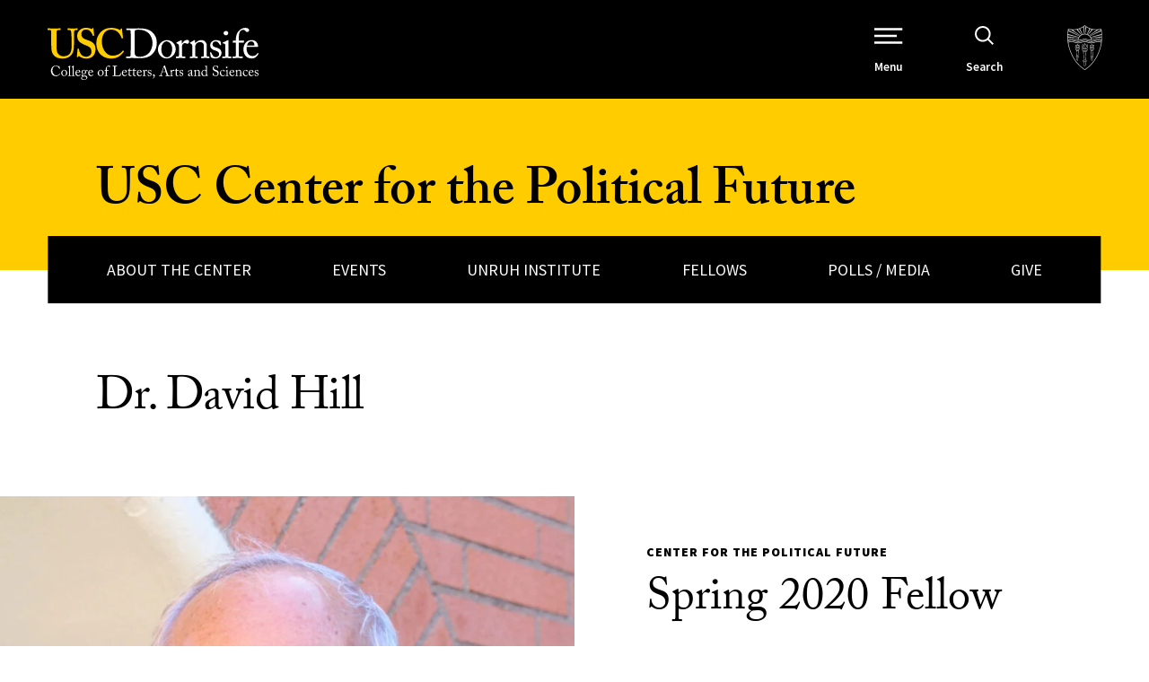

--- FILE ---
content_type: text/html; charset=UTF-8
request_url: https://dornsife.usc.edu/center-for-political-future/fellows-program/former-fellows/dr-david-hill/
body_size: 92071
content:

<!doctype html>
<!--[if lt IE 9]><html class="no-js no-svg ie lt-ie9 lt-ie8 lt-ie7" lang="en-US"> <![endif]-->
<!--[if IE 9]><html class="no-js no-svg ie ie9 lt-ie9 lt-ie8" lang="en-US"> <![endif]-->
<!--[if gt IE 9]><!--><html class="no-js no-svg" lang="en-US"> <!--<![endif]-->
<head>
    <meta charset="UTF-8" />
    <meta name="description" content="USC Dornsife Center for the Political Future">
    <meta http-equiv="Content-Type" content="text/html; charset=UTF-8" />
    <meta http-equiv="X-UA-Compatible" content="IE=edge"><script type="text/javascript">(window.NREUM||(NREUM={})).init={privacy:{cookies_enabled:true},ajax:{deny_list:["bam.nr-data.net"]},feature_flags:["soft_nav"],distributed_tracing:{enabled:true}};(window.NREUM||(NREUM={})).loader_config={agentID:"1103209115",accountID:"3779934",trustKey:"66686",xpid:"VwEAWF9QDBAJXVVQAgICUFY=",licenseKey:"NRJS-fcd59e91b21ba42d28a",applicationID:"994253562",browserID:"1103209115"};;/*! For license information please see nr-loader-spa-1.308.0.min.js.LICENSE.txt */
(()=>{var e,t,r={384:(e,t,r)=>{"use strict";r.d(t,{NT:()=>a,US:()=>u,Zm:()=>o,bQ:()=>d,dV:()=>c,pV:()=>l});var n=r(6154),i=r(1863),s=r(1910);const a={beacon:"bam.nr-data.net",errorBeacon:"bam.nr-data.net"};function o(){return n.gm.NREUM||(n.gm.NREUM={}),void 0===n.gm.newrelic&&(n.gm.newrelic=n.gm.NREUM),n.gm.NREUM}function c(){let e=o();return e.o||(e.o={ST:n.gm.setTimeout,SI:n.gm.setImmediate||n.gm.setInterval,CT:n.gm.clearTimeout,XHR:n.gm.XMLHttpRequest,REQ:n.gm.Request,EV:n.gm.Event,PR:n.gm.Promise,MO:n.gm.MutationObserver,FETCH:n.gm.fetch,WS:n.gm.WebSocket},(0,s.i)(...Object.values(e.o))),e}function d(e,t){let r=o();r.initializedAgents??={},t.initializedAt={ms:(0,i.t)(),date:new Date},r.initializedAgents[e]=t}function u(e,t){o()[e]=t}function l(){return function(){let e=o();const t=e.info||{};e.info={beacon:a.beacon,errorBeacon:a.errorBeacon,...t}}(),function(){let e=o();const t=e.init||{};e.init={...t}}(),c(),function(){let e=o();const t=e.loader_config||{};e.loader_config={...t}}(),o()}},782:(e,t,r)=>{"use strict";r.d(t,{T:()=>n});const n=r(860).K7.pageViewTiming},860:(e,t,r)=>{"use strict";r.d(t,{$J:()=>u,K7:()=>c,P3:()=>d,XX:()=>i,Yy:()=>o,df:()=>s,qY:()=>n,v4:()=>a});const n="events",i="jserrors",s="browser/blobs",a="rum",o="browser/logs",c={ajax:"ajax",genericEvents:"generic_events",jserrors:i,logging:"logging",metrics:"metrics",pageAction:"page_action",pageViewEvent:"page_view_event",pageViewTiming:"page_view_timing",sessionReplay:"session_replay",sessionTrace:"session_trace",softNav:"soft_navigations",spa:"spa"},d={[c.pageViewEvent]:1,[c.pageViewTiming]:2,[c.metrics]:3,[c.jserrors]:4,[c.spa]:5,[c.ajax]:6,[c.sessionTrace]:7,[c.softNav]:8,[c.sessionReplay]:9,[c.logging]:10,[c.genericEvents]:11},u={[c.pageViewEvent]:a,[c.pageViewTiming]:n,[c.ajax]:n,[c.spa]:n,[c.softNav]:n,[c.metrics]:i,[c.jserrors]:i,[c.sessionTrace]:s,[c.sessionReplay]:s,[c.logging]:o,[c.genericEvents]:"ins"}},944:(e,t,r)=>{"use strict";r.d(t,{R:()=>i});var n=r(3241);function i(e,t){"function"==typeof console.debug&&(console.debug("New Relic Warning: https://github.com/newrelic/newrelic-browser-agent/blob/main/docs/warning-codes.md#".concat(e),t),(0,n.W)({agentIdentifier:null,drained:null,type:"data",name:"warn",feature:"warn",data:{code:e,secondary:t}}))}},993:(e,t,r)=>{"use strict";r.d(t,{A$:()=>s,ET:()=>a,TZ:()=>o,p_:()=>i});var n=r(860);const i={ERROR:"ERROR",WARN:"WARN",INFO:"INFO",DEBUG:"DEBUG",TRACE:"TRACE"},s={OFF:0,ERROR:1,WARN:2,INFO:3,DEBUG:4,TRACE:5},a="log",o=n.K7.logging},1541:(e,t,r)=>{"use strict";r.d(t,{U:()=>i,f:()=>n});const n={MFE:"MFE",BA:"BA"};function i(e,t){if(2!==t?.harvestEndpointVersion)return{};const r=t.agentRef.runtime.appMetadata.agents[0].entityGuid;return e?{"source.id":e.id,"source.name":e.name,"source.type":e.type,"parent.id":e.parent?.id||r,"parent.type":e.parent?.type||n.BA}:{"entity.guid":r,appId:t.agentRef.info.applicationID}}},1687:(e,t,r)=>{"use strict";r.d(t,{Ak:()=>d,Ze:()=>h,x3:()=>u});var n=r(3241),i=r(7836),s=r(3606),a=r(860),o=r(2646);const c={};function d(e,t){const r={staged:!1,priority:a.P3[t]||0};l(e),c[e].get(t)||c[e].set(t,r)}function u(e,t){e&&c[e]&&(c[e].get(t)&&c[e].delete(t),p(e,t,!1),c[e].size&&f(e))}function l(e){if(!e)throw new Error("agentIdentifier required");c[e]||(c[e]=new Map)}function h(e="",t="feature",r=!1){if(l(e),!e||!c[e].get(t)||r)return p(e,t);c[e].get(t).staged=!0,f(e)}function f(e){const t=Array.from(c[e]);t.every(([e,t])=>t.staged)&&(t.sort((e,t)=>e[1].priority-t[1].priority),t.forEach(([t])=>{c[e].delete(t),p(e,t)}))}function p(e,t,r=!0){const a=e?i.ee.get(e):i.ee,c=s.i.handlers;if(!a.aborted&&a.backlog&&c){if((0,n.W)({agentIdentifier:e,type:"lifecycle",name:"drain",feature:t}),r){const e=a.backlog[t],r=c[t];if(r){for(let t=0;e&&t<e.length;++t)g(e[t],r);Object.entries(r).forEach(([e,t])=>{Object.values(t||{}).forEach(t=>{t[0]?.on&&t[0]?.context()instanceof o.y&&t[0].on(e,t[1])})})}}a.isolatedBacklog||delete c[t],a.backlog[t]=null,a.emit("drain-"+t,[])}}function g(e,t){var r=e[1];Object.values(t[r]||{}).forEach(t=>{var r=e[0];if(t[0]===r){var n=t[1],i=e[3],s=e[2];n.apply(i,s)}})}},1738:(e,t,r)=>{"use strict";r.d(t,{U:()=>f,Y:()=>h});var n=r(3241),i=r(9908),s=r(1863),a=r(944),o=r(5701),c=r(3969),d=r(8362),u=r(860),l=r(4261);function h(e,t,r,s){const h=s||r;!h||h[e]&&h[e]!==d.d.prototype[e]||(h[e]=function(){(0,i.p)(c.xV,["API/"+e+"/called"],void 0,u.K7.metrics,r.ee),(0,n.W)({agentIdentifier:r.agentIdentifier,drained:!!o.B?.[r.agentIdentifier],type:"data",name:"api",feature:l.Pl+e,data:{}});try{return t.apply(this,arguments)}catch(e){(0,a.R)(23,e)}})}function f(e,t,r,n,a){const o=e.info;null===r?delete o.jsAttributes[t]:o.jsAttributes[t]=r,(a||null===r)&&(0,i.p)(l.Pl+n,[(0,s.t)(),t,r],void 0,"session",e.ee)}},1741:(e,t,r)=>{"use strict";r.d(t,{W:()=>s});var n=r(944),i=r(4261);class s{#e(e,...t){if(this[e]!==s.prototype[e])return this[e](...t);(0,n.R)(35,e)}addPageAction(e,t){return this.#e(i.hG,e,t)}register(e){return this.#e(i.eY,e)}recordCustomEvent(e,t){return this.#e(i.fF,e,t)}setPageViewName(e,t){return this.#e(i.Fw,e,t)}setCustomAttribute(e,t,r){return this.#e(i.cD,e,t,r)}noticeError(e,t){return this.#e(i.o5,e,t)}setUserId(e,t=!1){return this.#e(i.Dl,e,t)}setApplicationVersion(e){return this.#e(i.nb,e)}setErrorHandler(e){return this.#e(i.bt,e)}addRelease(e,t){return this.#e(i.k6,e,t)}log(e,t){return this.#e(i.$9,e,t)}start(){return this.#e(i.d3)}finished(e){return this.#e(i.BL,e)}recordReplay(){return this.#e(i.CH)}pauseReplay(){return this.#e(i.Tb)}addToTrace(e){return this.#e(i.U2,e)}setCurrentRouteName(e){return this.#e(i.PA,e)}interaction(e){return this.#e(i.dT,e)}wrapLogger(e,t,r){return this.#e(i.Wb,e,t,r)}measure(e,t){return this.#e(i.V1,e,t)}consent(e){return this.#e(i.Pv,e)}}},1863:(e,t,r)=>{"use strict";function n(){return Math.floor(performance.now())}r.d(t,{t:()=>n})},1910:(e,t,r)=>{"use strict";r.d(t,{i:()=>s});var n=r(944);const i=new Map;function s(...e){return e.every(e=>{if(i.has(e))return i.get(e);const t="function"==typeof e?e.toString():"",r=t.includes("[native code]"),s=t.includes("nrWrapper");return r||s||(0,n.R)(64,e?.name||t),i.set(e,r),r})}},2555:(e,t,r)=>{"use strict";r.d(t,{D:()=>o,f:()=>a});var n=r(384),i=r(8122);const s={beacon:n.NT.beacon,errorBeacon:n.NT.errorBeacon,licenseKey:void 0,applicationID:void 0,sa:void 0,queueTime:void 0,applicationTime:void 0,ttGuid:void 0,user:void 0,account:void 0,product:void 0,extra:void 0,jsAttributes:{},userAttributes:void 0,atts:void 0,transactionName:void 0,tNamePlain:void 0};function a(e){try{return!!e.licenseKey&&!!e.errorBeacon&&!!e.applicationID}catch(e){return!1}}const o=e=>(0,i.a)(e,s)},2614:(e,t,r)=>{"use strict";r.d(t,{BB:()=>a,H3:()=>n,g:()=>d,iL:()=>c,tS:()=>o,uh:()=>i,wk:()=>s});const n="NRBA",i="SESSION",s=144e5,a=18e5,o={STARTED:"session-started",PAUSE:"session-pause",RESET:"session-reset",RESUME:"session-resume",UPDATE:"session-update"},c={SAME_TAB:"same-tab",CROSS_TAB:"cross-tab"},d={OFF:0,FULL:1,ERROR:2}},2646:(e,t,r)=>{"use strict";r.d(t,{y:()=>n});class n{constructor(e){this.contextId=e}}},2843:(e,t,r)=>{"use strict";r.d(t,{G:()=>s,u:()=>i});var n=r(3878);function i(e,t=!1,r,i){(0,n.DD)("visibilitychange",function(){if(t)return void("hidden"===document.visibilityState&&e());e(document.visibilityState)},r,i)}function s(e,t,r){(0,n.sp)("pagehide",e,t,r)}},3241:(e,t,r)=>{"use strict";r.d(t,{W:()=>s});var n=r(6154);const i="newrelic";function s(e={}){try{n.gm.dispatchEvent(new CustomEvent(i,{detail:e}))}catch(e){}}},3304:(e,t,r)=>{"use strict";r.d(t,{A:()=>s});var n=r(7836);const i=()=>{const e=new WeakSet;return(t,r)=>{if("object"==typeof r&&null!==r){if(e.has(r))return;e.add(r)}return r}};function s(e){try{return JSON.stringify(e,i())??""}catch(e){try{n.ee.emit("internal-error",[e])}catch(e){}return""}}},3333:(e,t,r)=>{"use strict";r.d(t,{$v:()=>u,TZ:()=>n,Xh:()=>c,Zp:()=>i,kd:()=>d,mq:()=>o,nf:()=>a,qN:()=>s});const n=r(860).K7.genericEvents,i=["auxclick","click","copy","keydown","paste","scrollend"],s=["focus","blur"],a=4,o=1e3,c=2e3,d=["PageAction","UserAction","BrowserPerformance"],u={RESOURCES:"experimental.resources",REGISTER:"register"}},3434:(e,t,r)=>{"use strict";r.d(t,{Jt:()=>s,YM:()=>d});var n=r(7836),i=r(5607);const s="nr@original:".concat(i.W),a=50;var o=Object.prototype.hasOwnProperty,c=!1;function d(e,t){return e||(e=n.ee),r.inPlace=function(e,t,n,i,s){n||(n="");const a="-"===n.charAt(0);for(let o=0;o<t.length;o++){const c=t[o],d=e[c];l(d)||(e[c]=r(d,a?c+n:n,i,c,s))}},r.flag=s,r;function r(t,r,n,c,d){return l(t)?t:(r||(r=""),nrWrapper[s]=t,function(e,t,r){if(Object.defineProperty&&Object.keys)try{return Object.keys(e).forEach(function(r){Object.defineProperty(t,r,{get:function(){return e[r]},set:function(t){return e[r]=t,t}})}),t}catch(e){u([e],r)}for(var n in e)o.call(e,n)&&(t[n]=e[n])}(t,nrWrapper,e),nrWrapper);function nrWrapper(){var s,o,l,h;let f;try{o=this,s=[...arguments],l="function"==typeof n?n(s,o):n||{}}catch(t){u([t,"",[s,o,c],l],e)}i(r+"start",[s,o,c],l,d);const p=performance.now();let g;try{return h=t.apply(o,s),g=performance.now(),h}catch(e){throw g=performance.now(),i(r+"err",[s,o,e],l,d),f=e,f}finally{const e=g-p,t={start:p,end:g,duration:e,isLongTask:e>=a,methodName:c,thrownError:f};t.isLongTask&&i("long-task",[t,o],l,d),i(r+"end",[s,o,h],l,d)}}}function i(r,n,i,s){if(!c||t){var a=c;c=!0;try{e.emit(r,n,i,t,s)}catch(t){u([t,r,n,i],e)}c=a}}}function u(e,t){t||(t=n.ee);try{t.emit("internal-error",e)}catch(e){}}function l(e){return!(e&&"function"==typeof e&&e.apply&&!e[s])}},3606:(e,t,r)=>{"use strict";r.d(t,{i:()=>s});var n=r(9908);s.on=a;var i=s.handlers={};function s(e,t,r,s){a(s||n.d,i,e,t,r)}function a(e,t,r,i,s){s||(s="feature"),e||(e=n.d);var a=t[s]=t[s]||{};(a[r]=a[r]||[]).push([e,i])}},3738:(e,t,r)=>{"use strict";r.d(t,{He:()=>i,Kp:()=>o,Lc:()=>d,Rz:()=>u,TZ:()=>n,bD:()=>s,d3:()=>a,jx:()=>l,sl:()=>h,uP:()=>c});const n=r(860).K7.sessionTrace,i="bstResource",s="resource",a="-start",o="-end",c="fn"+a,d="fn"+o,u="pushState",l=1e3,h=3e4},3785:(e,t,r)=>{"use strict";r.d(t,{R:()=>c,b:()=>d});var n=r(9908),i=r(1863),s=r(860),a=r(3969),o=r(993);function c(e,t,r={},c=o.p_.INFO,d=!0,u,l=(0,i.t)()){(0,n.p)(a.xV,["API/logging/".concat(c.toLowerCase(),"/called")],void 0,s.K7.metrics,e),(0,n.p)(o.ET,[l,t,r,c,d,u],void 0,s.K7.logging,e)}function d(e){return"string"==typeof e&&Object.values(o.p_).some(t=>t===e.toUpperCase().trim())}},3878:(e,t,r)=>{"use strict";function n(e,t){return{capture:e,passive:!1,signal:t}}function i(e,t,r=!1,i){window.addEventListener(e,t,n(r,i))}function s(e,t,r=!1,i){document.addEventListener(e,t,n(r,i))}r.d(t,{DD:()=>s,jT:()=>n,sp:()=>i})},3962:(e,t,r)=>{"use strict";r.d(t,{AM:()=>a,O2:()=>l,OV:()=>s,Qu:()=>h,TZ:()=>c,ih:()=>f,pP:()=>o,t1:()=>u,tC:()=>i,wD:()=>d});var n=r(860);const i=["click","keydown","submit"],s="popstate",a="api",o="initialPageLoad",c=n.K7.softNav,d=5e3,u=500,l={INITIAL_PAGE_LOAD:"",ROUTE_CHANGE:1,UNSPECIFIED:2},h={INTERACTION:1,AJAX:2,CUSTOM_END:3,CUSTOM_TRACER:4},f={IP:"in progress",PF:"pending finish",FIN:"finished",CAN:"cancelled"}},3969:(e,t,r)=>{"use strict";r.d(t,{TZ:()=>n,XG:()=>o,rs:()=>i,xV:()=>a,z_:()=>s});const n=r(860).K7.metrics,i="sm",s="cm",a="storeSupportabilityMetrics",o="storeEventMetrics"},4234:(e,t,r)=>{"use strict";r.d(t,{W:()=>s});var n=r(7836),i=r(1687);class s{constructor(e,t){this.agentIdentifier=e,this.ee=n.ee.get(e),this.featureName=t,this.blocked=!1}deregisterDrain(){(0,i.x3)(this.agentIdentifier,this.featureName)}}},4261:(e,t,r)=>{"use strict";r.d(t,{$9:()=>u,BL:()=>c,CH:()=>p,Dl:()=>R,Fw:()=>w,PA:()=>v,Pl:()=>n,Pv:()=>A,Tb:()=>h,U2:()=>a,V1:()=>E,Wb:()=>T,bt:()=>y,cD:()=>b,d3:()=>x,dT:()=>d,eY:()=>g,fF:()=>f,hG:()=>s,hw:()=>i,k6:()=>o,nb:()=>m,o5:()=>l});const n="api-",i=n+"ixn-",s="addPageAction",a="addToTrace",o="addRelease",c="finished",d="interaction",u="log",l="noticeError",h="pauseReplay",f="recordCustomEvent",p="recordReplay",g="register",m="setApplicationVersion",v="setCurrentRouteName",b="setCustomAttribute",y="setErrorHandler",w="setPageViewName",R="setUserId",x="start",T="wrapLogger",E="measure",A="consent"},5205:(e,t,r)=>{"use strict";r.d(t,{j:()=>S});var n=r(384),i=r(1741);var s=r(2555),a=r(3333);const o=e=>{if(!e||"string"!=typeof e)return!1;try{document.createDocumentFragment().querySelector(e)}catch{return!1}return!0};var c=r(2614),d=r(944),u=r(8122);const l="[data-nr-mask]",h=e=>(0,u.a)(e,(()=>{const e={feature_flags:[],experimental:{allow_registered_children:!1,resources:!1},mask_selector:"*",block_selector:"[data-nr-block]",mask_input_options:{color:!1,date:!1,"datetime-local":!1,email:!1,month:!1,number:!1,range:!1,search:!1,tel:!1,text:!1,time:!1,url:!1,week:!1,textarea:!1,select:!1,password:!0}};return{ajax:{deny_list:void 0,block_internal:!0,enabled:!0,autoStart:!0},api:{get allow_registered_children(){return e.feature_flags.includes(a.$v.REGISTER)||e.experimental.allow_registered_children},set allow_registered_children(t){e.experimental.allow_registered_children=t},duplicate_registered_data:!1},browser_consent_mode:{enabled:!1},distributed_tracing:{enabled:void 0,exclude_newrelic_header:void 0,cors_use_newrelic_header:void 0,cors_use_tracecontext_headers:void 0,allowed_origins:void 0},get feature_flags(){return e.feature_flags},set feature_flags(t){e.feature_flags=t},generic_events:{enabled:!0,autoStart:!0},harvest:{interval:30},jserrors:{enabled:!0,autoStart:!0},logging:{enabled:!0,autoStart:!0},metrics:{enabled:!0,autoStart:!0},obfuscate:void 0,page_action:{enabled:!0},page_view_event:{enabled:!0,autoStart:!0},page_view_timing:{enabled:!0,autoStart:!0},performance:{capture_marks:!1,capture_measures:!1,capture_detail:!0,resources:{get enabled(){return e.feature_flags.includes(a.$v.RESOURCES)||e.experimental.resources},set enabled(t){e.experimental.resources=t},asset_types:[],first_party_domains:[],ignore_newrelic:!0}},privacy:{cookies_enabled:!0},proxy:{assets:void 0,beacon:void 0},session:{expiresMs:c.wk,inactiveMs:c.BB},session_replay:{autoStart:!0,enabled:!1,preload:!1,sampling_rate:10,error_sampling_rate:100,collect_fonts:!1,inline_images:!1,fix_stylesheets:!0,mask_all_inputs:!0,get mask_text_selector(){return e.mask_selector},set mask_text_selector(t){o(t)?e.mask_selector="".concat(t,",").concat(l):""===t||null===t?e.mask_selector=l:(0,d.R)(5,t)},get block_class(){return"nr-block"},get ignore_class(){return"nr-ignore"},get mask_text_class(){return"nr-mask"},get block_selector(){return e.block_selector},set block_selector(t){o(t)?e.block_selector+=",".concat(t):""!==t&&(0,d.R)(6,t)},get mask_input_options(){return e.mask_input_options},set mask_input_options(t){t&&"object"==typeof t?e.mask_input_options={...t,password:!0}:(0,d.R)(7,t)}},session_trace:{enabled:!0,autoStart:!0},soft_navigations:{enabled:!0,autoStart:!0},spa:{enabled:!0,autoStart:!0},ssl:void 0,user_actions:{enabled:!0,elementAttributes:["id","className","tagName","type"]}}})());var f=r(6154),p=r(9324);let g=0;const m={buildEnv:p.F3,distMethod:p.Xs,version:p.xv,originTime:f.WN},v={consented:!1},b={appMetadata:{},get consented(){return this.session?.state?.consent||v.consented},set consented(e){v.consented=e},customTransaction:void 0,denyList:void 0,disabled:!1,harvester:void 0,isolatedBacklog:!1,isRecording:!1,loaderType:void 0,maxBytes:3e4,obfuscator:void 0,onerror:void 0,ptid:void 0,releaseIds:{},session:void 0,timeKeeper:void 0,registeredEntities:[],jsAttributesMetadata:{bytes:0},get harvestCount(){return++g}},y=e=>{const t=(0,u.a)(e,b),r=Object.keys(m).reduce((e,t)=>(e[t]={value:m[t],writable:!1,configurable:!0,enumerable:!0},e),{});return Object.defineProperties(t,r)};var w=r(5701);const R=e=>{const t=e.startsWith("http");e+="/",r.p=t?e:"https://"+e};var x=r(7836),T=r(3241);const E={accountID:void 0,trustKey:void 0,agentID:void 0,licenseKey:void 0,applicationID:void 0,xpid:void 0},A=e=>(0,u.a)(e,E),_=new Set;function S(e,t={},r,a){let{init:o,info:c,loader_config:d,runtime:u={},exposed:l=!0}=t;if(!c){const e=(0,n.pV)();o=e.init,c=e.info,d=e.loader_config}e.init=h(o||{}),e.loader_config=A(d||{}),c.jsAttributes??={},f.bv&&(c.jsAttributes.isWorker=!0),e.info=(0,s.D)(c);const p=e.init,g=[c.beacon,c.errorBeacon];_.has(e.agentIdentifier)||(p.proxy.assets&&(R(p.proxy.assets),g.push(p.proxy.assets)),p.proxy.beacon&&g.push(p.proxy.beacon),e.beacons=[...g],function(e){const t=(0,n.pV)();Object.getOwnPropertyNames(i.W.prototype).forEach(r=>{const n=i.W.prototype[r];if("function"!=typeof n||"constructor"===n)return;let s=t[r];e[r]&&!1!==e.exposed&&"micro-agent"!==e.runtime?.loaderType&&(t[r]=(...t)=>{const n=e[r](...t);return s?s(...t):n})})}(e),(0,n.US)("activatedFeatures",w.B)),u.denyList=[...p.ajax.deny_list||[],...p.ajax.block_internal?g:[]],u.ptid=e.agentIdentifier,u.loaderType=r,e.runtime=y(u),_.has(e.agentIdentifier)||(e.ee=x.ee.get(e.agentIdentifier),e.exposed=l,(0,T.W)({agentIdentifier:e.agentIdentifier,drained:!!w.B?.[e.agentIdentifier],type:"lifecycle",name:"initialize",feature:void 0,data:e.config})),_.add(e.agentIdentifier)}},5270:(e,t,r)=>{"use strict";r.d(t,{Aw:()=>a,SR:()=>s,rF:()=>o});var n=r(384),i=r(7767);function s(e){return!!(0,n.dV)().o.MO&&(0,i.V)(e)&&!0===e?.session_trace.enabled}function a(e){return!0===e?.session_replay.preload&&s(e)}function o(e,t){try{if("string"==typeof t?.type){if("password"===t.type.toLowerCase())return"*".repeat(e?.length||0);if(void 0!==t?.dataset?.nrUnmask||t?.classList?.contains("nr-unmask"))return e}}catch(e){}return"string"==typeof e?e.replace(/[\S]/g,"*"):"*".repeat(e?.length||0)}},5289:(e,t,r)=>{"use strict";r.d(t,{GG:()=>a,Qr:()=>c,sB:()=>o});var n=r(3878),i=r(6389);function s(){return"undefined"==typeof document||"complete"===document.readyState}function a(e,t){if(s())return e();const r=(0,i.J)(e),a=setInterval(()=>{s()&&(clearInterval(a),r())},500);(0,n.sp)("load",r,t)}function o(e){if(s())return e();(0,n.DD)("DOMContentLoaded",e)}function c(e){if(s())return e();(0,n.sp)("popstate",e)}},5607:(e,t,r)=>{"use strict";r.d(t,{W:()=>n});const n=(0,r(9566).bz)()},5701:(e,t,r)=>{"use strict";r.d(t,{B:()=>s,t:()=>a});var n=r(3241);const i=new Set,s={};function a(e,t){const r=t.agentIdentifier;s[r]??={},e&&"object"==typeof e&&(i.has(r)||(t.ee.emit("rumresp",[e]),s[r]=e,i.add(r),(0,n.W)({agentIdentifier:r,loaded:!0,drained:!0,type:"lifecycle",name:"load",feature:void 0,data:e})))}},6154:(e,t,r)=>{"use strict";r.d(t,{OF:()=>d,RI:()=>i,WN:()=>h,bv:()=>s,eN:()=>f,gm:()=>a,lR:()=>l,m:()=>c,mw:()=>o,sb:()=>u});var n=r(1863);const i="undefined"!=typeof window&&!!window.document,s="undefined"!=typeof WorkerGlobalScope&&("undefined"!=typeof self&&self instanceof WorkerGlobalScope&&self.navigator instanceof WorkerNavigator||"undefined"!=typeof globalThis&&globalThis instanceof WorkerGlobalScope&&globalThis.navigator instanceof WorkerNavigator),a=i?window:"undefined"!=typeof WorkerGlobalScope&&("undefined"!=typeof self&&self instanceof WorkerGlobalScope&&self||"undefined"!=typeof globalThis&&globalThis instanceof WorkerGlobalScope&&globalThis),o=Boolean("hidden"===a?.document?.visibilityState),c=""+a?.location,d=/iPad|iPhone|iPod/.test(a.navigator?.userAgent),u=d&&"undefined"==typeof SharedWorker,l=(()=>{const e=a.navigator?.userAgent?.match(/Firefox[/\s](\d+\.\d+)/);return Array.isArray(e)&&e.length>=2?+e[1]:0})(),h=Date.now()-(0,n.t)(),f=()=>"undefined"!=typeof PerformanceNavigationTiming&&a?.performance?.getEntriesByType("navigation")?.[0]?.responseStart},6344:(e,t,r)=>{"use strict";r.d(t,{BB:()=>u,Qb:()=>l,TZ:()=>i,Ug:()=>a,Vh:()=>s,_s:()=>o,bc:()=>d,yP:()=>c});var n=r(2614);const i=r(860).K7.sessionReplay,s="errorDuringReplay",a=.12,o={DomContentLoaded:0,Load:1,FullSnapshot:2,IncrementalSnapshot:3,Meta:4,Custom:5},c={[n.g.ERROR]:15e3,[n.g.FULL]:3e5,[n.g.OFF]:0},d={RESET:{message:"Session was reset",sm:"Reset"},IMPORT:{message:"Recorder failed to import",sm:"Import"},TOO_MANY:{message:"429: Too Many Requests",sm:"Too-Many"},TOO_BIG:{message:"Payload was too large",sm:"Too-Big"},CROSS_TAB:{message:"Session Entity was set to OFF on another tab",sm:"Cross-Tab"},ENTITLEMENTS:{message:"Session Replay is not allowed and will not be started",sm:"Entitlement"}},u=5e3,l={API:"api",RESUME:"resume",SWITCH_TO_FULL:"switchToFull",INITIALIZE:"initialize",PRELOAD:"preload"}},6389:(e,t,r)=>{"use strict";function n(e,t=500,r={}){const n=r?.leading||!1;let i;return(...r)=>{n&&void 0===i&&(e.apply(this,r),i=setTimeout(()=>{i=clearTimeout(i)},t)),n||(clearTimeout(i),i=setTimeout(()=>{e.apply(this,r)},t))}}function i(e){let t=!1;return(...r)=>{t||(t=!0,e.apply(this,r))}}r.d(t,{J:()=>i,s:()=>n})},6630:(e,t,r)=>{"use strict";r.d(t,{T:()=>n});const n=r(860).K7.pageViewEvent},6774:(e,t,r)=>{"use strict";r.d(t,{T:()=>n});const n=r(860).K7.jserrors},7295:(e,t,r)=>{"use strict";r.d(t,{Xv:()=>a,gX:()=>i,iW:()=>s});var n=[];function i(e){if(!e||s(e))return!1;if(0===n.length)return!0;if("*"===n[0].hostname)return!1;for(var t=0;t<n.length;t++){var r=n[t];if(r.hostname.test(e.hostname)&&r.pathname.test(e.pathname))return!1}return!0}function s(e){return void 0===e.hostname}function a(e){if(n=[],e&&e.length)for(var t=0;t<e.length;t++){let r=e[t];if(!r)continue;if("*"===r)return void(n=[{hostname:"*"}]);0===r.indexOf("http://")?r=r.substring(7):0===r.indexOf("https://")&&(r=r.substring(8));const i=r.indexOf("/");let s,a;i>0?(s=r.substring(0,i),a=r.substring(i)):(s=r,a="*");let[c]=s.split(":");n.push({hostname:o(c),pathname:o(a,!0)})}}function o(e,t=!1){const r=e.replace(/[.+?^${}()|[\]\\]/g,e=>"\\"+e).replace(/\*/g,".*?");return new RegExp((t?"^":"")+r+"$")}},7485:(e,t,r)=>{"use strict";r.d(t,{D:()=>i});var n=r(6154);function i(e){if(0===(e||"").indexOf("data:"))return{protocol:"data"};try{const t=new URL(e,location.href),r={port:t.port,hostname:t.hostname,pathname:t.pathname,search:t.search,protocol:t.protocol.slice(0,t.protocol.indexOf(":")),sameOrigin:t.protocol===n.gm?.location?.protocol&&t.host===n.gm?.location?.host};return r.port&&""!==r.port||("http:"===t.protocol&&(r.port="80"),"https:"===t.protocol&&(r.port="443")),r.pathname&&""!==r.pathname?r.pathname.startsWith("/")||(r.pathname="/".concat(r.pathname)):r.pathname="/",r}catch(e){return{}}}},7699:(e,t,r)=>{"use strict";r.d(t,{It:()=>s,KC:()=>o,No:()=>i,qh:()=>a});var n=r(860);const i=16e3,s=1e6,a="SESSION_ERROR",o={[n.K7.logging]:!0,[n.K7.genericEvents]:!1,[n.K7.jserrors]:!1,[n.K7.ajax]:!1}},7767:(e,t,r)=>{"use strict";r.d(t,{V:()=>i});var n=r(6154);const i=e=>n.RI&&!0===e?.privacy.cookies_enabled},7836:(e,t,r)=>{"use strict";r.d(t,{P:()=>o,ee:()=>c});var n=r(384),i=r(8990),s=r(2646),a=r(5607);const o="nr@context:".concat(a.W),c=function e(t,r){var n={},a={},u={},l=!1;try{l=16===r.length&&d.initializedAgents?.[r]?.runtime.isolatedBacklog}catch(e){}var h={on:p,addEventListener:p,removeEventListener:function(e,t){var r=n[e];if(!r)return;for(var i=0;i<r.length;i++)r[i]===t&&r.splice(i,1)},emit:function(e,r,n,i,s){!1!==s&&(s=!0);if(c.aborted&&!i)return;t&&s&&t.emit(e,r,n);var o=f(n);g(e).forEach(e=>{e.apply(o,r)});var d=v()[a[e]];d&&d.push([h,e,r,o]);return o},get:m,listeners:g,context:f,buffer:function(e,t){const r=v();if(t=t||"feature",h.aborted)return;Object.entries(e||{}).forEach(([e,n])=>{a[n]=t,t in r||(r[t]=[])})},abort:function(){h._aborted=!0,Object.keys(h.backlog).forEach(e=>{delete h.backlog[e]})},isBuffering:function(e){return!!v()[a[e]]},debugId:r,backlog:l?{}:t&&"object"==typeof t.backlog?t.backlog:{},isolatedBacklog:l};return Object.defineProperty(h,"aborted",{get:()=>{let e=h._aborted||!1;return e||(t&&(e=t.aborted),e)}}),h;function f(e){return e&&e instanceof s.y?e:e?(0,i.I)(e,o,()=>new s.y(o)):new s.y(o)}function p(e,t){n[e]=g(e).concat(t)}function g(e){return n[e]||[]}function m(t){return u[t]=u[t]||e(h,t)}function v(){return h.backlog}}(void 0,"globalEE"),d=(0,n.Zm)();d.ee||(d.ee=c)},8122:(e,t,r)=>{"use strict";r.d(t,{a:()=>i});var n=r(944);function i(e,t){try{if(!e||"object"!=typeof e)return(0,n.R)(3);if(!t||"object"!=typeof t)return(0,n.R)(4);const r=Object.create(Object.getPrototypeOf(t),Object.getOwnPropertyDescriptors(t)),s=0===Object.keys(r).length?e:r;for(let a in s)if(void 0!==e[a])try{if(null===e[a]){r[a]=null;continue}Array.isArray(e[a])&&Array.isArray(t[a])?r[a]=Array.from(new Set([...e[a],...t[a]])):"object"==typeof e[a]&&"object"==typeof t[a]?r[a]=i(e[a],t[a]):r[a]=e[a]}catch(e){r[a]||(0,n.R)(1,e)}return r}catch(e){(0,n.R)(2,e)}}},8139:(e,t,r)=>{"use strict";r.d(t,{u:()=>h});var n=r(7836),i=r(3434),s=r(8990),a=r(6154);const o={},c=a.gm.XMLHttpRequest,d="addEventListener",u="removeEventListener",l="nr@wrapped:".concat(n.P);function h(e){var t=function(e){return(e||n.ee).get("events")}(e);if(o[t.debugId]++)return t;o[t.debugId]=1;var r=(0,i.YM)(t,!0);function h(e){r.inPlace(e,[d,u],"-",p)}function p(e,t){return e[1]}return"getPrototypeOf"in Object&&(a.RI&&f(document,h),c&&f(c.prototype,h),f(a.gm,h)),t.on(d+"-start",function(e,t){var n=e[1];if(null!==n&&("function"==typeof n||"object"==typeof n)&&"newrelic"!==e[0]){var i=(0,s.I)(n,l,function(){var e={object:function(){if("function"!=typeof n.handleEvent)return;return n.handleEvent.apply(n,arguments)},function:n}[typeof n];return e?r(e,"fn-",null,e.name||"anonymous"):n});this.wrapped=e[1]=i}}),t.on(u+"-start",function(e){e[1]=this.wrapped||e[1]}),t}function f(e,t,...r){let n=e;for(;"object"==typeof n&&!Object.prototype.hasOwnProperty.call(n,d);)n=Object.getPrototypeOf(n);n&&t(n,...r)}},8362:(e,t,r)=>{"use strict";r.d(t,{d:()=>s});var n=r(9566),i=r(1741);class s extends i.W{agentIdentifier=(0,n.LA)(16)}},8374:(e,t,r)=>{r.nc=(()=>{try{return document?.currentScript?.nonce}catch(e){}return""})()},8990:(e,t,r)=>{"use strict";r.d(t,{I:()=>i});var n=Object.prototype.hasOwnProperty;function i(e,t,r){if(n.call(e,t))return e[t];var i=r();if(Object.defineProperty&&Object.keys)try{return Object.defineProperty(e,t,{value:i,writable:!0,enumerable:!1}),i}catch(e){}return e[t]=i,i}},9119:(e,t,r)=>{"use strict";r.d(t,{L:()=>s});var n=/([^?#]*)[^#]*(#[^?]*|$).*/,i=/([^?#]*)().*/;function s(e,t){return e?e.replace(t?n:i,"$1$2"):e}},9300:(e,t,r)=>{"use strict";r.d(t,{T:()=>n});const n=r(860).K7.ajax},9324:(e,t,r)=>{"use strict";r.d(t,{AJ:()=>a,F3:()=>i,Xs:()=>s,Yq:()=>o,xv:()=>n});const n="1.308.0",i="PROD",s="CDN",a="@newrelic/rrweb",o="1.0.1"},9566:(e,t,r)=>{"use strict";r.d(t,{LA:()=>o,ZF:()=>c,bz:()=>a,el:()=>d});var n=r(6154);const i="xxxxxxxx-xxxx-4xxx-yxxx-xxxxxxxxxxxx";function s(e,t){return e?15&e[t]:16*Math.random()|0}function a(){const e=n.gm?.crypto||n.gm?.msCrypto;let t,r=0;return e&&e.getRandomValues&&(t=e.getRandomValues(new Uint8Array(30))),i.split("").map(e=>"x"===e?s(t,r++).toString(16):"y"===e?(3&s()|8).toString(16):e).join("")}function o(e){const t=n.gm?.crypto||n.gm?.msCrypto;let r,i=0;t&&t.getRandomValues&&(r=t.getRandomValues(new Uint8Array(e)));const a=[];for(var o=0;o<e;o++)a.push(s(r,i++).toString(16));return a.join("")}function c(){return o(16)}function d(){return o(32)}},9908:(e,t,r)=>{"use strict";r.d(t,{d:()=>n,p:()=>i});var n=r(7836).ee.get("handle");function i(e,t,r,i,s){s?(s.buffer([e],i),s.emit(e,t,r)):(n.buffer([e],i),n.emit(e,t,r))}}},n={};function i(e){var t=n[e];if(void 0!==t)return t.exports;var s=n[e]={exports:{}};return r[e](s,s.exports,i),s.exports}i.m=r,i.d=(e,t)=>{for(var r in t)i.o(t,r)&&!i.o(e,r)&&Object.defineProperty(e,r,{enumerable:!0,get:t[r]})},i.f={},i.e=e=>Promise.all(Object.keys(i.f).reduce((t,r)=>(i.f[r](e,t),t),[])),i.u=e=>({212:"nr-spa-compressor",249:"nr-spa-recorder",478:"nr-spa"}[e]+"-1.308.0.min.js"),i.o=(e,t)=>Object.prototype.hasOwnProperty.call(e,t),e={},t="NRBA-1.308.0.PROD:",i.l=(r,n,s,a)=>{if(e[r])e[r].push(n);else{var o,c;if(void 0!==s)for(var d=document.getElementsByTagName("script"),u=0;u<d.length;u++){var l=d[u];if(l.getAttribute("src")==r||l.getAttribute("data-webpack")==t+s){o=l;break}}if(!o){c=!0;var h={478:"sha512-RSfSVnmHk59T/uIPbdSE0LPeqcEdF4/+XhfJdBuccH5rYMOEZDhFdtnh6X6nJk7hGpzHd9Ujhsy7lZEz/ORYCQ==",249:"sha512-ehJXhmntm85NSqW4MkhfQqmeKFulra3klDyY0OPDUE+sQ3GokHlPh1pmAzuNy//3j4ac6lzIbmXLvGQBMYmrkg==",212:"sha512-B9h4CR46ndKRgMBcK+j67uSR2RCnJfGefU+A7FrgR/k42ovXy5x/MAVFiSvFxuVeEk/pNLgvYGMp1cBSK/G6Fg=="};(o=document.createElement("script")).charset="utf-8",i.nc&&o.setAttribute("nonce",i.nc),o.setAttribute("data-webpack",t+s),o.src=r,0!==o.src.indexOf(window.location.origin+"/")&&(o.crossOrigin="anonymous"),h[a]&&(o.integrity=h[a])}e[r]=[n];var f=(t,n)=>{o.onerror=o.onload=null,clearTimeout(p);var i=e[r];if(delete e[r],o.parentNode&&o.parentNode.removeChild(o),i&&i.forEach(e=>e(n)),t)return t(n)},p=setTimeout(f.bind(null,void 0,{type:"timeout",target:o}),12e4);o.onerror=f.bind(null,o.onerror),o.onload=f.bind(null,o.onload),c&&document.head.appendChild(o)}},i.r=e=>{"undefined"!=typeof Symbol&&Symbol.toStringTag&&Object.defineProperty(e,Symbol.toStringTag,{value:"Module"}),Object.defineProperty(e,"__esModule",{value:!0})},i.p="https://js-agent.newrelic.com/",(()=>{var e={38:0,788:0};i.f.j=(t,r)=>{var n=i.o(e,t)?e[t]:void 0;if(0!==n)if(n)r.push(n[2]);else{var s=new Promise((r,i)=>n=e[t]=[r,i]);r.push(n[2]=s);var a=i.p+i.u(t),o=new Error;i.l(a,r=>{if(i.o(e,t)&&(0!==(n=e[t])&&(e[t]=void 0),n)){var s=r&&("load"===r.type?"missing":r.type),a=r&&r.target&&r.target.src;o.message="Loading chunk "+t+" failed: ("+s+": "+a+")",o.name="ChunkLoadError",o.type=s,o.request=a,n[1](o)}},"chunk-"+t,t)}};var t=(t,r)=>{var n,s,[a,o,c]=r,d=0;if(a.some(t=>0!==e[t])){for(n in o)i.o(o,n)&&(i.m[n]=o[n]);if(c)c(i)}for(t&&t(r);d<a.length;d++)s=a[d],i.o(e,s)&&e[s]&&e[s][0](),e[s]=0},r=self["webpackChunk:NRBA-1.308.0.PROD"]=self["webpackChunk:NRBA-1.308.0.PROD"]||[];r.forEach(t.bind(null,0)),r.push=t.bind(null,r.push.bind(r))})(),(()=>{"use strict";i(8374);var e=i(8362),t=i(860);const r=Object.values(t.K7);var n=i(5205);var s=i(9908),a=i(1863),o=i(4261),c=i(1738);var d=i(1687),u=i(4234),l=i(5289),h=i(6154),f=i(944),p=i(5270),g=i(7767),m=i(6389),v=i(7699);class b extends u.W{constructor(e,t){super(e.agentIdentifier,t),this.agentRef=e,this.abortHandler=void 0,this.featAggregate=void 0,this.loadedSuccessfully=void 0,this.onAggregateImported=new Promise(e=>{this.loadedSuccessfully=e}),this.deferred=Promise.resolve(),!1===e.init[this.featureName].autoStart?this.deferred=new Promise((t,r)=>{this.ee.on("manual-start-all",(0,m.J)(()=>{(0,d.Ak)(e.agentIdentifier,this.featureName),t()}))}):(0,d.Ak)(e.agentIdentifier,t)}importAggregator(e,t,r={}){if(this.featAggregate)return;const n=async()=>{let n;await this.deferred;try{if((0,g.V)(e.init)){const{setupAgentSession:t}=await i.e(478).then(i.bind(i,8766));n=t(e)}}catch(e){(0,f.R)(20,e),this.ee.emit("internal-error",[e]),(0,s.p)(v.qh,[e],void 0,this.featureName,this.ee)}try{if(!this.#t(this.featureName,n,e.init))return(0,d.Ze)(this.agentIdentifier,this.featureName),void this.loadedSuccessfully(!1);const{Aggregate:i}=await t();this.featAggregate=new i(e,r),e.runtime.harvester.initializedAggregates.push(this.featAggregate),this.loadedSuccessfully(!0)}catch(e){(0,f.R)(34,e),this.abortHandler?.(),(0,d.Ze)(this.agentIdentifier,this.featureName,!0),this.loadedSuccessfully(!1),this.ee&&this.ee.abort()}};h.RI?(0,l.GG)(()=>n(),!0):n()}#t(e,r,n){if(this.blocked)return!1;switch(e){case t.K7.sessionReplay:return(0,p.SR)(n)&&!!r;case t.K7.sessionTrace:return!!r;default:return!0}}}var y=i(6630),w=i(2614),R=i(3241);class x extends b{static featureName=y.T;constructor(e){var t;super(e,y.T),this.setupInspectionEvents(e.agentIdentifier),t=e,(0,c.Y)(o.Fw,function(e,r){"string"==typeof e&&("/"!==e.charAt(0)&&(e="/"+e),t.runtime.customTransaction=(r||"http://custom.transaction")+e,(0,s.p)(o.Pl+o.Fw,[(0,a.t)()],void 0,void 0,t.ee))},t),this.importAggregator(e,()=>i.e(478).then(i.bind(i,2467)))}setupInspectionEvents(e){const t=(t,r)=>{t&&(0,R.W)({agentIdentifier:e,timeStamp:t.timeStamp,loaded:"complete"===t.target.readyState,type:"window",name:r,data:t.target.location+""})};(0,l.sB)(e=>{t(e,"DOMContentLoaded")}),(0,l.GG)(e=>{t(e,"load")}),(0,l.Qr)(e=>{t(e,"navigate")}),this.ee.on(w.tS.UPDATE,(t,r)=>{(0,R.W)({agentIdentifier:e,type:"lifecycle",name:"session",data:r})})}}var T=i(384);class E extends e.d{constructor(e){var t;(super(),h.gm)?(this.features={},(0,T.bQ)(this.agentIdentifier,this),this.desiredFeatures=new Set(e.features||[]),this.desiredFeatures.add(x),(0,n.j)(this,e,e.loaderType||"agent"),t=this,(0,c.Y)(o.cD,function(e,r,n=!1){if("string"==typeof e){if(["string","number","boolean"].includes(typeof r)||null===r)return(0,c.U)(t,e,r,o.cD,n);(0,f.R)(40,typeof r)}else(0,f.R)(39,typeof e)},t),function(e){(0,c.Y)(o.Dl,function(t,r=!1){if("string"!=typeof t&&null!==t)return void(0,f.R)(41,typeof t);const n=e.info.jsAttributes["enduser.id"];r&&null!=n&&n!==t?(0,s.p)(o.Pl+"setUserIdAndResetSession",[t],void 0,"session",e.ee):(0,c.U)(e,"enduser.id",t,o.Dl,!0)},e)}(this),function(e){(0,c.Y)(o.nb,function(t){if("string"==typeof t||null===t)return(0,c.U)(e,"application.version",t,o.nb,!1);(0,f.R)(42,typeof t)},e)}(this),function(e){(0,c.Y)(o.d3,function(){e.ee.emit("manual-start-all")},e)}(this),function(e){(0,c.Y)(o.Pv,function(t=!0){if("boolean"==typeof t){if((0,s.p)(o.Pl+o.Pv,[t],void 0,"session",e.ee),e.runtime.consented=t,t){const t=e.features.page_view_event;t.onAggregateImported.then(e=>{const r=t.featAggregate;e&&!r.sentRum&&r.sendRum()})}}else(0,f.R)(65,typeof t)},e)}(this),this.run()):(0,f.R)(21)}get config(){return{info:this.info,init:this.init,loader_config:this.loader_config,runtime:this.runtime}}get api(){return this}run(){try{const e=function(e){const t={};return r.forEach(r=>{t[r]=!!e[r]?.enabled}),t}(this.init),n=[...this.desiredFeatures];n.sort((e,r)=>t.P3[e.featureName]-t.P3[r.featureName]),n.forEach(r=>{if(!e[r.featureName]&&r.featureName!==t.K7.pageViewEvent)return;if(r.featureName===t.K7.spa)return void(0,f.R)(67);const n=function(e){switch(e){case t.K7.ajax:return[t.K7.jserrors];case t.K7.sessionTrace:return[t.K7.ajax,t.K7.pageViewEvent];case t.K7.sessionReplay:return[t.K7.sessionTrace];case t.K7.pageViewTiming:return[t.K7.pageViewEvent];default:return[]}}(r.featureName).filter(e=>!(e in this.features));n.length>0&&(0,f.R)(36,{targetFeature:r.featureName,missingDependencies:n}),this.features[r.featureName]=new r(this)})}catch(e){(0,f.R)(22,e);for(const e in this.features)this.features[e].abortHandler?.();const t=(0,T.Zm)();delete t.initializedAgents[this.agentIdentifier]?.features,delete this.sharedAggregator;return t.ee.get(this.agentIdentifier).abort(),!1}}}var A=i(2843),_=i(782);class S extends b{static featureName=_.T;constructor(e){super(e,_.T),h.RI&&((0,A.u)(()=>(0,s.p)("docHidden",[(0,a.t)()],void 0,_.T,this.ee),!0),(0,A.G)(()=>(0,s.p)("winPagehide",[(0,a.t)()],void 0,_.T,this.ee)),this.importAggregator(e,()=>i.e(478).then(i.bind(i,9917))))}}var O=i(3969);class I extends b{static featureName=O.TZ;constructor(e){super(e,O.TZ),h.RI&&document.addEventListener("securitypolicyviolation",e=>{(0,s.p)(O.xV,["Generic/CSPViolation/Detected"],void 0,this.featureName,this.ee)}),this.importAggregator(e,()=>i.e(478).then(i.bind(i,6555)))}}var N=i(6774),P=i(3878),k=i(3304);class D{constructor(e,t,r,n,i){this.name="UncaughtError",this.message="string"==typeof e?e:(0,k.A)(e),this.sourceURL=t,this.line=r,this.column=n,this.__newrelic=i}}function C(e){return M(e)?e:new D(void 0!==e?.message?e.message:e,e?.filename||e?.sourceURL,e?.lineno||e?.line,e?.colno||e?.col,e?.__newrelic,e?.cause)}function j(e){const t="Unhandled Promise Rejection: ";if(!e?.reason)return;if(M(e.reason)){try{e.reason.message.startsWith(t)||(e.reason.message=t+e.reason.message)}catch(e){}return C(e.reason)}const r=C(e.reason);return(r.message||"").startsWith(t)||(r.message=t+r.message),r}function L(e){if(e.error instanceof SyntaxError&&!/:\d+$/.test(e.error.stack?.trim())){const t=new D(e.message,e.filename,e.lineno,e.colno,e.error.__newrelic,e.cause);return t.name=SyntaxError.name,t}return M(e.error)?e.error:C(e)}function M(e){return e instanceof Error&&!!e.stack}function H(e,r,n,i,o=(0,a.t)()){"string"==typeof e&&(e=new Error(e)),(0,s.p)("err",[e,o,!1,r,n.runtime.isRecording,void 0,i],void 0,t.K7.jserrors,n.ee),(0,s.p)("uaErr",[],void 0,t.K7.genericEvents,n.ee)}var B=i(1541),K=i(993),W=i(3785);function U(e,{customAttributes:t={},level:r=K.p_.INFO}={},n,i,s=(0,a.t)()){(0,W.R)(n.ee,e,t,r,!1,i,s)}function F(e,r,n,i,c=(0,a.t)()){(0,s.p)(o.Pl+o.hG,[c,e,r,i],void 0,t.K7.genericEvents,n.ee)}function V(e,r,n,i,c=(0,a.t)()){const{start:d,end:u,customAttributes:l}=r||{},h={customAttributes:l||{}};if("object"!=typeof h.customAttributes||"string"!=typeof e||0===e.length)return void(0,f.R)(57);const p=(e,t)=>null==e?t:"number"==typeof e?e:e instanceof PerformanceMark?e.startTime:Number.NaN;if(h.start=p(d,0),h.end=p(u,c),Number.isNaN(h.start)||Number.isNaN(h.end))(0,f.R)(57);else{if(h.duration=h.end-h.start,!(h.duration<0))return(0,s.p)(o.Pl+o.V1,[h,e,i],void 0,t.K7.genericEvents,n.ee),h;(0,f.R)(58)}}function G(e,r={},n,i,c=(0,a.t)()){(0,s.p)(o.Pl+o.fF,[c,e,r,i],void 0,t.K7.genericEvents,n.ee)}function z(e){(0,c.Y)(o.eY,function(t){return Y(e,t)},e)}function Y(e,r,n){(0,f.R)(54,"newrelic.register"),r||={},r.type=B.f.MFE,r.licenseKey||=e.info.licenseKey,r.blocked=!1,r.parent=n||{},Array.isArray(r.tags)||(r.tags=[]);const i={};r.tags.forEach(e=>{"name"!==e&&"id"!==e&&(i["source.".concat(e)]=!0)}),r.isolated??=!0;let o=()=>{};const c=e.runtime.registeredEntities;if(!r.isolated){const e=c.find(({metadata:{target:{id:e}}})=>e===r.id&&!r.isolated);if(e)return e}const d=e=>{r.blocked=!0,o=e};function u(e){return"string"==typeof e&&!!e.trim()&&e.trim().length<501||"number"==typeof e}e.init.api.allow_registered_children||d((0,m.J)(()=>(0,f.R)(55))),u(r.id)&&u(r.name)||d((0,m.J)(()=>(0,f.R)(48,r)));const l={addPageAction:(t,n={})=>g(F,[t,{...i,...n},e],r),deregister:()=>{d((0,m.J)(()=>(0,f.R)(68)))},log:(t,n={})=>g(U,[t,{...n,customAttributes:{...i,...n.customAttributes||{}}},e],r),measure:(t,n={})=>g(V,[t,{...n,customAttributes:{...i,...n.customAttributes||{}}},e],r),noticeError:(t,n={})=>g(H,[t,{...i,...n},e],r),register:(t={})=>g(Y,[e,t],l.metadata.target),recordCustomEvent:(t,n={})=>g(G,[t,{...i,...n},e],r),setApplicationVersion:e=>p("application.version",e),setCustomAttribute:(e,t)=>p(e,t),setUserId:e=>p("enduser.id",e),metadata:{customAttributes:i,target:r}},h=()=>(r.blocked&&o(),r.blocked);h()||c.push(l);const p=(e,t)=>{h()||(i[e]=t)},g=(r,n,i)=>{if(h())return;const o=(0,a.t)();(0,s.p)(O.xV,["API/register/".concat(r.name,"/called")],void 0,t.K7.metrics,e.ee);try{if(e.init.api.duplicate_registered_data&&"register"!==r.name){let e=n;if(n[1]instanceof Object){const t={"child.id":i.id,"child.type":i.type};e="customAttributes"in n[1]?[n[0],{...n[1],customAttributes:{...n[1].customAttributes,...t}},...n.slice(2)]:[n[0],{...n[1],...t},...n.slice(2)]}r(...e,void 0,o)}return r(...n,i,o)}catch(e){(0,f.R)(50,e)}};return l}class Z extends b{static featureName=N.T;constructor(e){var t;super(e,N.T),t=e,(0,c.Y)(o.o5,(e,r)=>H(e,r,t),t),function(e){(0,c.Y)(o.bt,function(t){e.runtime.onerror=t},e)}(e),function(e){let t=0;(0,c.Y)(o.k6,function(e,r){++t>10||(this.runtime.releaseIds[e.slice(-200)]=(""+r).slice(-200))},e)}(e),z(e);try{this.removeOnAbort=new AbortController}catch(e){}this.ee.on("internal-error",(t,r)=>{this.abortHandler&&(0,s.p)("ierr",[C(t),(0,a.t)(),!0,{},e.runtime.isRecording,r],void 0,this.featureName,this.ee)}),h.gm.addEventListener("unhandledrejection",t=>{this.abortHandler&&(0,s.p)("err",[j(t),(0,a.t)(),!1,{unhandledPromiseRejection:1},e.runtime.isRecording],void 0,this.featureName,this.ee)},(0,P.jT)(!1,this.removeOnAbort?.signal)),h.gm.addEventListener("error",t=>{this.abortHandler&&(0,s.p)("err",[L(t),(0,a.t)(),!1,{},e.runtime.isRecording],void 0,this.featureName,this.ee)},(0,P.jT)(!1,this.removeOnAbort?.signal)),this.abortHandler=this.#r,this.importAggregator(e,()=>i.e(478).then(i.bind(i,2176)))}#r(){this.removeOnAbort?.abort(),this.abortHandler=void 0}}var q=i(8990);let X=1;function J(e){const t=typeof e;return!e||"object"!==t&&"function"!==t?-1:e===h.gm?0:(0,q.I)(e,"nr@id",function(){return X++})}function Q(e){if("string"==typeof e&&e.length)return e.length;if("object"==typeof e){if("undefined"!=typeof ArrayBuffer&&e instanceof ArrayBuffer&&e.byteLength)return e.byteLength;if("undefined"!=typeof Blob&&e instanceof Blob&&e.size)return e.size;if(!("undefined"!=typeof FormData&&e instanceof FormData))try{return(0,k.A)(e).length}catch(e){return}}}var ee=i(8139),te=i(7836),re=i(3434);const ne={},ie=["open","send"];function se(e){var t=e||te.ee;const r=function(e){return(e||te.ee).get("xhr")}(t);if(void 0===h.gm.XMLHttpRequest)return r;if(ne[r.debugId]++)return r;ne[r.debugId]=1,(0,ee.u)(t);var n=(0,re.YM)(r),i=h.gm.XMLHttpRequest,s=h.gm.MutationObserver,a=h.gm.Promise,o=h.gm.setInterval,c="readystatechange",d=["onload","onerror","onabort","onloadstart","onloadend","onprogress","ontimeout"],u=[],l=h.gm.XMLHttpRequest=function(e){const t=new i(e),s=r.context(t);try{r.emit("new-xhr",[t],s),t.addEventListener(c,(a=s,function(){var e=this;e.readyState>3&&!a.resolved&&(a.resolved=!0,r.emit("xhr-resolved",[],e)),n.inPlace(e,d,"fn-",y)}),(0,P.jT)(!1))}catch(e){(0,f.R)(15,e);try{r.emit("internal-error",[e])}catch(e){}}var a;return t};function p(e,t){n.inPlace(t,["onreadystatechange"],"fn-",y)}if(function(e,t){for(var r in e)t[r]=e[r]}(i,l),l.prototype=i.prototype,n.inPlace(l.prototype,ie,"-xhr-",y),r.on("send-xhr-start",function(e,t){p(e,t),function(e){u.push(e),s&&(g?g.then(b):o?o(b):(m=-m,v.data=m))}(t)}),r.on("open-xhr-start",p),s){var g=a&&a.resolve();if(!o&&!a){var m=1,v=document.createTextNode(m);new s(b).observe(v,{characterData:!0})}}else t.on("fn-end",function(e){e[0]&&e[0].type===c||b()});function b(){for(var e=0;e<u.length;e++)p(0,u[e]);u.length&&(u=[])}function y(e,t){return t}return r}var ae="fetch-",oe=ae+"body-",ce=["arrayBuffer","blob","json","text","formData"],de=h.gm.Request,ue=h.gm.Response,le="prototype";const he={};function fe(e){const t=function(e){return(e||te.ee).get("fetch")}(e);if(!(de&&ue&&h.gm.fetch))return t;if(he[t.debugId]++)return t;function r(e,r,n){var i=e[r];"function"==typeof i&&(e[r]=function(){var e,r=[...arguments],s={};t.emit(n+"before-start",[r],s),s[te.P]&&s[te.P].dt&&(e=s[te.P].dt);var a=i.apply(this,r);return t.emit(n+"start",[r,e],a),a.then(function(e){return t.emit(n+"end",[null,e],a),e},function(e){throw t.emit(n+"end",[e],a),e})})}return he[t.debugId]=1,ce.forEach(e=>{r(de[le],e,oe),r(ue[le],e,oe)}),r(h.gm,"fetch",ae),t.on(ae+"end",function(e,r){var n=this;if(r){var i=r.headers.get("content-length");null!==i&&(n.rxSize=i),t.emit(ae+"done",[null,r],n)}else t.emit(ae+"done",[e],n)}),t}var pe=i(7485),ge=i(9566);class me{constructor(e){this.agentRef=e}generateTracePayload(e){const t=this.agentRef.loader_config;if(!this.shouldGenerateTrace(e)||!t)return null;var r=(t.accountID||"").toString()||null,n=(t.agentID||"").toString()||null,i=(t.trustKey||"").toString()||null;if(!r||!n)return null;var s=(0,ge.ZF)(),a=(0,ge.el)(),o=Date.now(),c={spanId:s,traceId:a,timestamp:o};return(e.sameOrigin||this.isAllowedOrigin(e)&&this.useTraceContextHeadersForCors())&&(c.traceContextParentHeader=this.generateTraceContextParentHeader(s,a),c.traceContextStateHeader=this.generateTraceContextStateHeader(s,o,r,n,i)),(e.sameOrigin&&!this.excludeNewrelicHeader()||!e.sameOrigin&&this.isAllowedOrigin(e)&&this.useNewrelicHeaderForCors())&&(c.newrelicHeader=this.generateTraceHeader(s,a,o,r,n,i)),c}generateTraceContextParentHeader(e,t){return"00-"+t+"-"+e+"-01"}generateTraceContextStateHeader(e,t,r,n,i){return i+"@nr=0-1-"+r+"-"+n+"-"+e+"----"+t}generateTraceHeader(e,t,r,n,i,s){if(!("function"==typeof h.gm?.btoa))return null;var a={v:[0,1],d:{ty:"Browser",ac:n,ap:i,id:e,tr:t,ti:r}};return s&&n!==s&&(a.d.tk=s),btoa((0,k.A)(a))}shouldGenerateTrace(e){return this.agentRef.init?.distributed_tracing?.enabled&&this.isAllowedOrigin(e)}isAllowedOrigin(e){var t=!1;const r=this.agentRef.init?.distributed_tracing;if(e.sameOrigin)t=!0;else if(r?.allowed_origins instanceof Array)for(var n=0;n<r.allowed_origins.length;n++){var i=(0,pe.D)(r.allowed_origins[n]);if(e.hostname===i.hostname&&e.protocol===i.protocol&&e.port===i.port){t=!0;break}}return t}excludeNewrelicHeader(){var e=this.agentRef.init?.distributed_tracing;return!!e&&!!e.exclude_newrelic_header}useNewrelicHeaderForCors(){var e=this.agentRef.init?.distributed_tracing;return!!e&&!1!==e.cors_use_newrelic_header}useTraceContextHeadersForCors(){var e=this.agentRef.init?.distributed_tracing;return!!e&&!!e.cors_use_tracecontext_headers}}var ve=i(9300),be=i(7295);function ye(e){return"string"==typeof e?e:e instanceof(0,T.dV)().o.REQ?e.url:h.gm?.URL&&e instanceof URL?e.href:void 0}var we=["load","error","abort","timeout"],Re=we.length,xe=(0,T.dV)().o.REQ,Te=(0,T.dV)().o.XHR;const Ee="X-NewRelic-App-Data";class Ae extends b{static featureName=ve.T;constructor(e){super(e,ve.T),this.dt=new me(e),this.handler=(e,t,r,n)=>(0,s.p)(e,t,r,n,this.ee);try{const e={xmlhttprequest:"xhr",fetch:"fetch",beacon:"beacon"};h.gm?.performance?.getEntriesByType("resource").forEach(r=>{if(r.initiatorType in e&&0!==r.responseStatus){const n={status:r.responseStatus},i={rxSize:r.transferSize,duration:Math.floor(r.duration),cbTime:0};_e(n,r.name),this.handler("xhr",[n,i,r.startTime,r.responseEnd,e[r.initiatorType]],void 0,t.K7.ajax)}})}catch(e){}fe(this.ee),se(this.ee),function(e,r,n,i){function o(e){var t=this;t.totalCbs=0,t.called=0,t.cbTime=0,t.end=T,t.ended=!1,t.xhrGuids={},t.lastSize=null,t.loadCaptureCalled=!1,t.params=this.params||{},t.metrics=this.metrics||{},t.latestLongtaskEnd=0,e.addEventListener("load",function(r){E(t,e)},(0,P.jT)(!1)),h.lR||e.addEventListener("progress",function(e){t.lastSize=e.loaded},(0,P.jT)(!1))}function c(e){this.params={method:e[0]},_e(this,e[1]),this.metrics={}}function d(t,r){e.loader_config.xpid&&this.sameOrigin&&r.setRequestHeader("X-NewRelic-ID",e.loader_config.xpid);var n=i.generateTracePayload(this.parsedOrigin);if(n){var s=!1;n.newrelicHeader&&(r.setRequestHeader("newrelic",n.newrelicHeader),s=!0),n.traceContextParentHeader&&(r.setRequestHeader("traceparent",n.traceContextParentHeader),n.traceContextStateHeader&&r.setRequestHeader("tracestate",n.traceContextStateHeader),s=!0),s&&(this.dt=n)}}function u(e,t){var n=this.metrics,i=e[0],s=this;if(n&&i){var o=Q(i);o&&(n.txSize=o)}this.startTime=(0,a.t)(),this.body=i,this.listener=function(e){try{"abort"!==e.type||s.loadCaptureCalled||(s.params.aborted=!0),("load"!==e.type||s.called===s.totalCbs&&(s.onloadCalled||"function"!=typeof t.onload)&&"function"==typeof s.end)&&s.end(t)}catch(e){try{r.emit("internal-error",[e])}catch(e){}}};for(var c=0;c<Re;c++)t.addEventListener(we[c],this.listener,(0,P.jT)(!1))}function l(e,t,r){this.cbTime+=e,t?this.onloadCalled=!0:this.called+=1,this.called!==this.totalCbs||!this.onloadCalled&&"function"==typeof r.onload||"function"!=typeof this.end||this.end(r)}function f(e,t){var r=""+J(e)+!!t;this.xhrGuids&&!this.xhrGuids[r]&&(this.xhrGuids[r]=!0,this.totalCbs+=1)}function p(e,t){var r=""+J(e)+!!t;this.xhrGuids&&this.xhrGuids[r]&&(delete this.xhrGuids[r],this.totalCbs-=1)}function g(){this.endTime=(0,a.t)()}function m(e,t){t instanceof Te&&"load"===e[0]&&r.emit("xhr-load-added",[e[1],e[2]],t)}function v(e,t){t instanceof Te&&"load"===e[0]&&r.emit("xhr-load-removed",[e[1],e[2]],t)}function b(e,t,r){t instanceof Te&&("onload"===r&&(this.onload=!0),("load"===(e[0]&&e[0].type)||this.onload)&&(this.xhrCbStart=(0,a.t)()))}function y(e,t){this.xhrCbStart&&r.emit("xhr-cb-time",[(0,a.t)()-this.xhrCbStart,this.onload,t],t)}function w(e){var t,r=e[1]||{};if("string"==typeof e[0]?0===(t=e[0]).length&&h.RI&&(t=""+h.gm.location.href):e[0]&&e[0].url?t=e[0].url:h.gm?.URL&&e[0]&&e[0]instanceof URL?t=e[0].href:"function"==typeof e[0].toString&&(t=e[0].toString()),"string"==typeof t&&0!==t.length){t&&(this.parsedOrigin=(0,pe.D)(t),this.sameOrigin=this.parsedOrigin.sameOrigin);var n=i.generateTracePayload(this.parsedOrigin);if(n&&(n.newrelicHeader||n.traceContextParentHeader))if(e[0]&&e[0].headers)o(e[0].headers,n)&&(this.dt=n);else{var s={};for(var a in r)s[a]=r[a];s.headers=new Headers(r.headers||{}),o(s.headers,n)&&(this.dt=n),e.length>1?e[1]=s:e.push(s)}}function o(e,t){var r=!1;return t.newrelicHeader&&(e.set("newrelic",t.newrelicHeader),r=!0),t.traceContextParentHeader&&(e.set("traceparent",t.traceContextParentHeader),t.traceContextStateHeader&&e.set("tracestate",t.traceContextStateHeader),r=!0),r}}function R(e,t){this.params={},this.metrics={},this.startTime=(0,a.t)(),this.dt=t,e.length>=1&&(this.target=e[0]),e.length>=2&&(this.opts=e[1]);var r=this.opts||{},n=this.target;_e(this,ye(n));var i=(""+(n&&n instanceof xe&&n.method||r.method||"GET")).toUpperCase();this.params.method=i,this.body=r.body,this.txSize=Q(r.body)||0}function x(e,r){if(this.endTime=(0,a.t)(),this.params||(this.params={}),(0,be.iW)(this.params))return;let i;this.params.status=r?r.status:0,"string"==typeof this.rxSize&&this.rxSize.length>0&&(i=+this.rxSize);const s={txSize:this.txSize,rxSize:i,duration:(0,a.t)()-this.startTime};n("xhr",[this.params,s,this.startTime,this.endTime,"fetch"],this,t.K7.ajax)}function T(e){const r=this.params,i=this.metrics;if(!this.ended){this.ended=!0;for(let t=0;t<Re;t++)e.removeEventListener(we[t],this.listener,!1);r.aborted||(0,be.iW)(r)||(i.duration=(0,a.t)()-this.startTime,this.loadCaptureCalled||4!==e.readyState?null==r.status&&(r.status=0):E(this,e),i.cbTime=this.cbTime,n("xhr",[r,i,this.startTime,this.endTime,"xhr"],this,t.K7.ajax))}}function E(e,n){e.params.status=n.status;var i=function(e,t){var r=e.responseType;return"json"===r&&null!==t?t:"arraybuffer"===r||"blob"===r||"json"===r?Q(e.response):"text"===r||""===r||void 0===r?Q(e.responseText):void 0}(n,e.lastSize);if(i&&(e.metrics.rxSize=i),e.sameOrigin&&n.getAllResponseHeaders().indexOf(Ee)>=0){var a=n.getResponseHeader(Ee);a&&((0,s.p)(O.rs,["Ajax/CrossApplicationTracing/Header/Seen"],void 0,t.K7.metrics,r),e.params.cat=a.split(", ").pop())}e.loadCaptureCalled=!0}r.on("new-xhr",o),r.on("open-xhr-start",c),r.on("open-xhr-end",d),r.on("send-xhr-start",u),r.on("xhr-cb-time",l),r.on("xhr-load-added",f),r.on("xhr-load-removed",p),r.on("xhr-resolved",g),r.on("addEventListener-end",m),r.on("removeEventListener-end",v),r.on("fn-end",y),r.on("fetch-before-start",w),r.on("fetch-start",R),r.on("fn-start",b),r.on("fetch-done",x)}(e,this.ee,this.handler,this.dt),this.importAggregator(e,()=>i.e(478).then(i.bind(i,3845)))}}function _e(e,t){var r=(0,pe.D)(t),n=e.params||e;n.hostname=r.hostname,n.port=r.port,n.protocol=r.protocol,n.host=r.hostname+":"+r.port,n.pathname=r.pathname,e.parsedOrigin=r,e.sameOrigin=r.sameOrigin}const Se={},Oe=["pushState","replaceState"];function Ie(e){const t=function(e){return(e||te.ee).get("history")}(e);return!h.RI||Se[t.debugId]++||(Se[t.debugId]=1,(0,re.YM)(t).inPlace(window.history,Oe,"-")),t}var Ne=i(3738);function Pe(e){(0,c.Y)(o.BL,function(r=Date.now()){const n=r-h.WN;n<0&&(0,f.R)(62,r),(0,s.p)(O.XG,[o.BL,{time:n}],void 0,t.K7.metrics,e.ee),e.addToTrace({name:o.BL,start:r,origin:"nr"}),(0,s.p)(o.Pl+o.hG,[n,o.BL],void 0,t.K7.genericEvents,e.ee)},e)}const{He:ke,bD:De,d3:Ce,Kp:je,TZ:Le,Lc:Me,uP:He,Rz:Be}=Ne;class Ke extends b{static featureName=Le;constructor(e){var r;super(e,Le),r=e,(0,c.Y)(o.U2,function(e){if(!(e&&"object"==typeof e&&e.name&&e.start))return;const n={n:e.name,s:e.start-h.WN,e:(e.end||e.start)-h.WN,o:e.origin||"",t:"api"};n.s<0||n.e<0||n.e<n.s?(0,f.R)(61,{start:n.s,end:n.e}):(0,s.p)("bstApi",[n],void 0,t.K7.sessionTrace,r.ee)},r),Pe(e);if(!(0,g.V)(e.init))return void this.deregisterDrain();const n=this.ee;let d;Ie(n),this.eventsEE=(0,ee.u)(n),this.eventsEE.on(He,function(e,t){this.bstStart=(0,a.t)()}),this.eventsEE.on(Me,function(e,r){(0,s.p)("bst",[e[0],r,this.bstStart,(0,a.t)()],void 0,t.K7.sessionTrace,n)}),n.on(Be+Ce,function(e){this.time=(0,a.t)(),this.startPath=location.pathname+location.hash}),n.on(Be+je,function(e){(0,s.p)("bstHist",[location.pathname+location.hash,this.startPath,this.time],void 0,t.K7.sessionTrace,n)});try{d=new PerformanceObserver(e=>{const r=e.getEntries();(0,s.p)(ke,[r],void 0,t.K7.sessionTrace,n)}),d.observe({type:De,buffered:!0})}catch(e){}this.importAggregator(e,()=>i.e(478).then(i.bind(i,6974)),{resourceObserver:d})}}var We=i(6344);class Ue extends b{static featureName=We.TZ;#n;recorder;constructor(e){var r;let n;super(e,We.TZ),r=e,(0,c.Y)(o.CH,function(){(0,s.p)(o.CH,[],void 0,t.K7.sessionReplay,r.ee)},r),function(e){(0,c.Y)(o.Tb,function(){(0,s.p)(o.Tb,[],void 0,t.K7.sessionReplay,e.ee)},e)}(e);try{n=JSON.parse(localStorage.getItem("".concat(w.H3,"_").concat(w.uh)))}catch(e){}(0,p.SR)(e.init)&&this.ee.on(o.CH,()=>this.#i()),this.#s(n)&&this.importRecorder().then(e=>{e.startRecording(We.Qb.PRELOAD,n?.sessionReplayMode)}),this.importAggregator(this.agentRef,()=>i.e(478).then(i.bind(i,6167)),this),this.ee.on("err",e=>{this.blocked||this.agentRef.runtime.isRecording&&(this.errorNoticed=!0,(0,s.p)(We.Vh,[e],void 0,this.featureName,this.ee))})}#s(e){return e&&(e.sessionReplayMode===w.g.FULL||e.sessionReplayMode===w.g.ERROR)||(0,p.Aw)(this.agentRef.init)}importRecorder(){return this.recorder?Promise.resolve(this.recorder):(this.#n??=Promise.all([i.e(478),i.e(249)]).then(i.bind(i,4866)).then(({Recorder:e})=>(this.recorder=new e(this),this.recorder)).catch(e=>{throw this.ee.emit("internal-error",[e]),this.blocked=!0,e}),this.#n)}#i(){this.blocked||(this.featAggregate?this.featAggregate.mode!==w.g.FULL&&this.featAggregate.initializeRecording(w.g.FULL,!0,We.Qb.API):this.importRecorder().then(()=>{this.recorder.startRecording(We.Qb.API,w.g.FULL)}))}}var Fe=i(3962);class Ve extends b{static featureName=Fe.TZ;constructor(e){if(super(e,Fe.TZ),function(e){const r=e.ee.get("tracer");function n(){}(0,c.Y)(o.dT,function(e){return(new n).get("object"==typeof e?e:{})},e);const i=n.prototype={createTracer:function(n,i){var o={},c=this,d="function"==typeof i;return(0,s.p)(O.xV,["API/createTracer/called"],void 0,t.K7.metrics,e.ee),function(){if(r.emit((d?"":"no-")+"fn-start",[(0,a.t)(),c,d],o),d)try{return i.apply(this,arguments)}catch(e){const t="string"==typeof e?new Error(e):e;throw r.emit("fn-err",[arguments,this,t],o),t}finally{r.emit("fn-end",[(0,a.t)()],o)}}}};["actionText","setName","setAttribute","save","ignore","onEnd","getContext","end","get"].forEach(r=>{c.Y.apply(this,[r,function(){return(0,s.p)(o.hw+r,[performance.now(),...arguments],this,t.K7.softNav,e.ee),this},e,i])}),(0,c.Y)(o.PA,function(){(0,s.p)(o.hw+"routeName",[performance.now(),...arguments],void 0,t.K7.softNav,e.ee)},e)}(e),!h.RI||!(0,T.dV)().o.MO)return;const r=Ie(this.ee);try{this.removeOnAbort=new AbortController}catch(e){}Fe.tC.forEach(e=>{(0,P.sp)(e,e=>{l(e)},!0,this.removeOnAbort?.signal)});const n=()=>(0,s.p)("newURL",[(0,a.t)(),""+window.location],void 0,this.featureName,this.ee);r.on("pushState-end",n),r.on("replaceState-end",n),(0,P.sp)(Fe.OV,e=>{l(e),(0,s.p)("newURL",[e.timeStamp,""+window.location],void 0,this.featureName,this.ee)},!0,this.removeOnAbort?.signal);let d=!1;const u=new((0,T.dV)().o.MO)((e,t)=>{d||(d=!0,requestAnimationFrame(()=>{(0,s.p)("newDom",[(0,a.t)()],void 0,this.featureName,this.ee),d=!1}))}),l=(0,m.s)(e=>{"loading"!==document.readyState&&((0,s.p)("newUIEvent",[e],void 0,this.featureName,this.ee),u.observe(document.body,{attributes:!0,childList:!0,subtree:!0,characterData:!0}))},100,{leading:!0});this.abortHandler=function(){this.removeOnAbort?.abort(),u.disconnect(),this.abortHandler=void 0},this.importAggregator(e,()=>i.e(478).then(i.bind(i,4393)),{domObserver:u})}}var Ge=i(3333),ze=i(9119);const Ye={},Ze=new Set;function qe(e){return"string"==typeof e?{type:"string",size:(new TextEncoder).encode(e).length}:e instanceof ArrayBuffer?{type:"ArrayBuffer",size:e.byteLength}:e instanceof Blob?{type:"Blob",size:e.size}:e instanceof DataView?{type:"DataView",size:e.byteLength}:ArrayBuffer.isView(e)?{type:"TypedArray",size:e.byteLength}:{type:"unknown",size:0}}class Xe{constructor(e,t){this.timestamp=(0,a.t)(),this.currentUrl=(0,ze.L)(window.location.href),this.socketId=(0,ge.LA)(8),this.requestedUrl=(0,ze.L)(e),this.requestedProtocols=Array.isArray(t)?t.join(","):t||"",this.openedAt=void 0,this.protocol=void 0,this.extensions=void 0,this.binaryType=void 0,this.messageOrigin=void 0,this.messageCount=0,this.messageBytes=0,this.messageBytesMin=0,this.messageBytesMax=0,this.messageTypes=void 0,this.sendCount=0,this.sendBytes=0,this.sendBytesMin=0,this.sendBytesMax=0,this.sendTypes=void 0,this.closedAt=void 0,this.closeCode=void 0,this.closeReason="unknown",this.closeWasClean=void 0,this.connectedDuration=0,this.hasErrors=void 0}}class $e extends b{static featureName=Ge.TZ;constructor(e){super(e,Ge.TZ);const r=e.init.feature_flags.includes("websockets"),n=[e.init.page_action.enabled,e.init.performance.capture_marks,e.init.performance.capture_measures,e.init.performance.resources.enabled,e.init.user_actions.enabled,r];var d;let u,l;if(d=e,(0,c.Y)(o.hG,(e,t)=>F(e,t,d),d),function(e){(0,c.Y)(o.fF,(t,r)=>G(t,r,e),e)}(e),Pe(e),z(e),function(e){(0,c.Y)(o.V1,(t,r)=>V(t,r,e),e)}(e),r&&(l=function(e){if(!(0,T.dV)().o.WS)return e;const t=e.get("websockets");if(Ye[t.debugId]++)return t;Ye[t.debugId]=1,(0,A.G)(()=>{const e=(0,a.t)();Ze.forEach(r=>{r.nrData.closedAt=e,r.nrData.closeCode=1001,r.nrData.closeReason="Page navigating away",r.nrData.closeWasClean=!1,r.nrData.openedAt&&(r.nrData.connectedDuration=e-r.nrData.openedAt),t.emit("ws",[r.nrData],r)})});class r extends WebSocket{static name="WebSocket";static toString(){return"function WebSocket() { [native code] }"}toString(){return"[object WebSocket]"}get[Symbol.toStringTag](){return r.name}#a(e){(e.__newrelic??={}).socketId=this.nrData.socketId,this.nrData.hasErrors??=!0}constructor(...e){super(...e),this.nrData=new Xe(e[0],e[1]),this.addEventListener("open",()=>{this.nrData.openedAt=(0,a.t)(),["protocol","extensions","binaryType"].forEach(e=>{this.nrData[e]=this[e]}),Ze.add(this)}),this.addEventListener("message",e=>{const{type:t,size:r}=qe(e.data);this.nrData.messageOrigin??=(0,ze.L)(e.origin),this.nrData.messageCount++,this.nrData.messageBytes+=r,this.nrData.messageBytesMin=Math.min(this.nrData.messageBytesMin||1/0,r),this.nrData.messageBytesMax=Math.max(this.nrData.messageBytesMax,r),(this.nrData.messageTypes??"").includes(t)||(this.nrData.messageTypes=this.nrData.messageTypes?"".concat(this.nrData.messageTypes,",").concat(t):t)}),this.addEventListener("close",e=>{this.nrData.closedAt=(0,a.t)(),this.nrData.closeCode=e.code,e.reason&&(this.nrData.closeReason=e.reason),this.nrData.closeWasClean=e.wasClean,this.nrData.connectedDuration=this.nrData.closedAt-this.nrData.openedAt,Ze.delete(this),t.emit("ws",[this.nrData],this)})}addEventListener(e,t,...r){const n=this,i="function"==typeof t?function(...e){try{return t.apply(this,e)}catch(e){throw n.#a(e),e}}:t?.handleEvent?{handleEvent:function(...e){try{return t.handleEvent.apply(t,e)}catch(e){throw n.#a(e),e}}}:t;return super.addEventListener(e,i,...r)}send(e){if(this.readyState===WebSocket.OPEN){const{type:t,size:r}=qe(e);this.nrData.sendCount++,this.nrData.sendBytes+=r,this.nrData.sendBytesMin=Math.min(this.nrData.sendBytesMin||1/0,r),this.nrData.sendBytesMax=Math.max(this.nrData.sendBytesMax,r),(this.nrData.sendTypes??"").includes(t)||(this.nrData.sendTypes=this.nrData.sendTypes?"".concat(this.nrData.sendTypes,",").concat(t):t)}try{return super.send(e)}catch(e){throw this.#a(e),e}}close(...e){try{super.close(...e)}catch(e){throw this.#a(e),e}}}return h.gm.WebSocket=r,t}(this.ee)),h.RI){if(fe(this.ee),se(this.ee),u=Ie(this.ee),e.init.user_actions.enabled){function f(t){const r=(0,pe.D)(t);return e.beacons.includes(r.hostname+":"+r.port)}function p(){u.emit("navChange")}Ge.Zp.forEach(e=>(0,P.sp)(e,e=>(0,s.p)("ua",[e],void 0,this.featureName,this.ee),!0)),Ge.qN.forEach(e=>{const t=(0,m.s)(e=>{(0,s.p)("ua",[e],void 0,this.featureName,this.ee)},500,{leading:!0});(0,P.sp)(e,t)}),h.gm.addEventListener("error",()=>{(0,s.p)("uaErr",[],void 0,t.K7.genericEvents,this.ee)},(0,P.jT)(!1,this.removeOnAbort?.signal)),this.ee.on("open-xhr-start",(e,r)=>{f(e[1])||r.addEventListener("readystatechange",()=>{2===r.readyState&&(0,s.p)("uaXhr",[],void 0,t.K7.genericEvents,this.ee)})}),this.ee.on("fetch-start",e=>{e.length>=1&&!f(ye(e[0]))&&(0,s.p)("uaXhr",[],void 0,t.K7.genericEvents,this.ee)}),u.on("pushState-end",p),u.on("replaceState-end",p),window.addEventListener("hashchange",p,(0,P.jT)(!0,this.removeOnAbort?.signal)),window.addEventListener("popstate",p,(0,P.jT)(!0,this.removeOnAbort?.signal))}if(e.init.performance.resources.enabled&&h.gm.PerformanceObserver?.supportedEntryTypes.includes("resource")){new PerformanceObserver(e=>{e.getEntries().forEach(e=>{(0,s.p)("browserPerformance.resource",[e],void 0,this.featureName,this.ee)})}).observe({type:"resource",buffered:!0})}}r&&l.on("ws",e=>{(0,s.p)("ws-complete",[e],void 0,this.featureName,this.ee)});try{this.removeOnAbort=new AbortController}catch(g){}this.abortHandler=()=>{this.removeOnAbort?.abort(),this.abortHandler=void 0},n.some(e=>e)?this.importAggregator(e,()=>i.e(478).then(i.bind(i,8019))):this.deregisterDrain()}}var Je=i(2646);const Qe=new Map;function et(e,t,r,n,i=!0){if("object"!=typeof t||!t||"string"!=typeof r||!r||"function"!=typeof t[r])return(0,f.R)(29);const s=function(e){return(e||te.ee).get("logger")}(e),a=(0,re.YM)(s),o=new Je.y(te.P);o.level=n.level,o.customAttributes=n.customAttributes,o.autoCaptured=i;const c=t[r]?.[re.Jt]||t[r];return Qe.set(c,o),a.inPlace(t,[r],"wrap-logger-",()=>Qe.get(c)),s}var tt=i(1910);class rt extends b{static featureName=K.TZ;constructor(e){var t;super(e,K.TZ),t=e,(0,c.Y)(o.$9,(e,r)=>U(e,r,t),t),function(e){(0,c.Y)(o.Wb,(t,r,{customAttributes:n={},level:i=K.p_.INFO}={})=>{et(e.ee,t,r,{customAttributes:n,level:i},!1)},e)}(e),z(e);const r=this.ee;["log","error","warn","info","debug","trace"].forEach(e=>{(0,tt.i)(h.gm.console[e]),et(r,h.gm.console,e,{level:"log"===e?"info":e})}),this.ee.on("wrap-logger-end",function([e]){const{level:t,customAttributes:n,autoCaptured:i}=this;(0,W.R)(r,e,n,t,i)}),this.importAggregator(e,()=>i.e(478).then(i.bind(i,5288)))}}new E({features:[Ae,x,S,Ke,Ue,I,Z,$e,rt,Ve],loaderType:"spa"})})()})();</script>
    <meta name="viewport" content="width=device-width" />
    <meta name="facebook-domain-verification" content="p9tzeskohr0vev98q6np03wurnt5rc" />
    <link rel="author" href="https://dornsife.usc.edu/center-for-political-future/wp-content/themes/usc-dornsife/humans.txt" />
    <link rel="pingback" href="https://dornsife.usc.edu/center-for-political-future/xmlrpc.php" />
    <link rel="profile" href="http://gmpg.org/xfn/11">
    <meta name='robots' content='index, follow, max-image-preview:large, max-snippet:-1, max-video-preview:-1' />

	<!-- This site is optimized with the Yoast SEO plugin v26.7 - https://yoast.com/wordpress/plugins/seo/ -->
	<title>Dr. David Hill - USC Center for the Political Future</title>
	<meta name="description" content="Dr. David Hill, a Spring 2020 Fellow, is the Director of Hill Research Consultants and Senior Research Advisor for the EV Politics Project." />
	<link rel="canonical" href="https://dornsife.usc.edu/center-for-political-future/fellows-program/former-fellows/dr-david-hill/" />
	<meta property="og:locale" content="en_US" />
	<meta property="og:type" content="article" />
	<meta property="og:title" content="Dr. David Hill - USC Center for the Political Future" />
	<meta property="og:description" content="Dr. David Hill, a Spring 2020 Fellow, is the Director of Hill Research Consultants and Senior Research Advisor for the EV Politics Project." />
	<meta property="og:url" content="https://dornsife.usc.edu/center-for-political-future/fellows-program/former-fellows/dr-david-hill/" />
	<meta property="og:site_name" content="USC Center for the Political Future" />
	<meta property="article:publisher" content="https://www.facebook.com/USCPolFuture/" />
	<meta property="article:modified_time" content="2024-12-06T02:31:40+00:00" />
	<meta name="twitter:card" content="summary_large_image" />
	<meta name="twitter:site" content="@USCPolFuture" />
	<script type="application/ld+json" class="yoast-schema-graph">{"@context":"https://schema.org","@graph":[{"@type":"WebPage","@id":"https://dornsife.usc.edu/center-for-political-future/fellows-program/former-fellows/dr-david-hill/","url":"https://dornsife.usc.edu/center-for-political-future/fellows-program/former-fellows/dr-david-hill/","name":"Dr. David Hill - USC Center for the Political Future","isPartOf":{"@id":"https://live-usc-dornsife.pantheonsite.io/center-for-political-future/#website"},"datePublished":"2023-04-28T17:38:21+00:00","dateModified":"2024-12-06T02:31:40+00:00","description":"Dr. David Hill, a Spring 2020 Fellow, is the Director of Hill Research Consultants and Senior Research Advisor for the EV Politics Project.","breadcrumb":{"@id":"https://dornsife.usc.edu/center-for-political-future/fellows-program/former-fellows/dr-david-hill/#breadcrumb"},"inLanguage":"en-US","potentialAction":[{"@type":"ReadAction","target":["https://dornsife.usc.edu/center-for-political-future/fellows-program/former-fellows/dr-david-hill/"]}]},{"@type":"BreadcrumbList","@id":"https://dornsife.usc.edu/center-for-political-future/fellows-program/former-fellows/dr-david-hill/#breadcrumb","itemListElement":[{"@type":"ListItem","position":1,"name":"Home","item":"https://dornsife.usc.edu/center-for-political-future/"},{"@type":"ListItem","position":2,"name":"Fellows Program","item":"https://dornsife.usc.edu/center-for-political-future/fellows-program/"},{"@type":"ListItem","position":3,"name":"Former Fellows","item":"https://dornsife.usc.edu/center-for-political-future/fellows-program/former-fellows/"},{"@type":"ListItem","position":4,"name":"Dr. David Hill"}]},{"@type":"WebSite","@id":"https://live-usc-dornsife.pantheonsite.io/center-for-political-future/#website","url":"https://live-usc-dornsife.pantheonsite.io/center-for-political-future/","name":"USC Center for the Political Future","description":"USC Dornsife Center for the Political Future","publisher":{"@id":"https://live-usc-dornsife.pantheonsite.io/center-for-political-future/#organization"},"potentialAction":[{"@type":"SearchAction","target":{"@type":"EntryPoint","urlTemplate":"https://live-usc-dornsife.pantheonsite.io/center-for-political-future/?s={search_term_string}"},"query-input":{"@type":"PropertyValueSpecification","valueRequired":true,"valueName":"search_term_string"}}],"inLanguage":"en-US"},{"@type":"Organization","@id":"https://live-usc-dornsife.pantheonsite.io/center-for-political-future/#organization","name":"USC Center for the Political Future","alternateName":"USC Dornsife Center for the Political Future","url":"https://live-usc-dornsife.pantheonsite.io/center-for-political-future/","logo":{"@type":"ImageObject","inLanguage":"en-US","@id":"https://live-usc-dornsife.pantheonsite.io/center-for-political-future/#/schema/logo/image/","url":"https://dornsife.usc.edu/center-for-political-future/wp-content/uploads/sites/135/2023/04/usc-cpf-2f1d0dbb1866592788bc3993f1ada174.png","contentUrl":"https://dornsife.usc.edu/center-for-political-future/wp-content/uploads/sites/135/2023/04/usc-cpf-2f1d0dbb1866592788bc3993f1ada174.png","width":800,"height":259,"caption":"USC Center for the Political Future"},"image":{"@id":"https://live-usc-dornsife.pantheonsite.io/center-for-political-future/#/schema/logo/image/"},"sameAs":["https://www.facebook.com/USCPolFuture/","https://x.com/USCPolFuture","https://www.youtube.com/channel/UCPOnyomtiPnoeKudZrWqMWw"]}]}</script>
	<!-- / Yoast SEO plugin. -->


<link rel='dns-prefetch' href='//dornsife.usc.edu' />
<link rel='dns-prefetch' href='//use.typekit.net' />
<link rel='dns-prefetch' href='//fonts.googleapis.com' />
<link rel="alternate" type="application/rss+xml" title="USC Center for the Political Future &raquo; Feed" href="https://dornsife.usc.edu/center-for-political-future/feed/" />
<link rel="alternate" type="application/rss+xml" title="USC Center for the Political Future &raquo; Comments Feed" href="https://dornsife.usc.edu/center-for-political-future/comments/feed/" />
<link rel="alternate" title="oEmbed (JSON)" type="application/json+oembed" href="https://dornsife.usc.edu/center-for-political-future/wp-json/oembed/1.0/embed?url=https%3A%2F%2Fdornsife.usc.edu%2Fcenter-for-political-future%2Ffellows-program%2Fformer-fellows%2Fdr-david-hill%2F" />
<link rel="alternate" title="oEmbed (XML)" type="text/xml+oembed" href="https://dornsife.usc.edu/center-for-political-future/wp-json/oembed/1.0/embed?url=https%3A%2F%2Fdornsife.usc.edu%2Fcenter-for-political-future%2Ffellows-program%2Fformer-fellows%2Fdr-david-hill%2F&#038;format=xml" />
<style id='wp-emoji-styles-inline-css' type='text/css'>

	img.wp-smiley, img.emoji {
		display: inline !important;
		border: none !important;
		box-shadow: none !important;
		height: 1em !important;
		width: 1em !important;
		margin: 0 0.07em !important;
		vertical-align: -0.1em !important;
		background: none !important;
		padding: 0 !important;
	}
/*# sourceURL=wp-emoji-styles-inline-css */
</style>
<style id='wp-block-library-inline-css' type='text/css'>
:root{--wp-block-synced-color:#7a00df;--wp-block-synced-color--rgb:122,0,223;--wp-bound-block-color:var(--wp-block-synced-color);--wp-editor-canvas-background:#ddd;--wp-admin-theme-color:#007cba;--wp-admin-theme-color--rgb:0,124,186;--wp-admin-theme-color-darker-10:#006ba1;--wp-admin-theme-color-darker-10--rgb:0,107,160.5;--wp-admin-theme-color-darker-20:#005a87;--wp-admin-theme-color-darker-20--rgb:0,90,135;--wp-admin-border-width-focus:2px}@media (min-resolution:192dpi){:root{--wp-admin-border-width-focus:1.5px}}.wp-element-button{cursor:pointer}:root .has-very-light-gray-background-color{background-color:#eee}:root .has-very-dark-gray-background-color{background-color:#313131}:root .has-very-light-gray-color{color:#eee}:root .has-very-dark-gray-color{color:#313131}:root .has-vivid-green-cyan-to-vivid-cyan-blue-gradient-background{background:linear-gradient(135deg,#00d084,#0693e3)}:root .has-purple-crush-gradient-background{background:linear-gradient(135deg,#34e2e4,#4721fb 50%,#ab1dfe)}:root .has-hazy-dawn-gradient-background{background:linear-gradient(135deg,#faaca8,#dad0ec)}:root .has-subdued-olive-gradient-background{background:linear-gradient(135deg,#fafae1,#67a671)}:root .has-atomic-cream-gradient-background{background:linear-gradient(135deg,#fdd79a,#004a59)}:root .has-nightshade-gradient-background{background:linear-gradient(135deg,#330968,#31cdcf)}:root .has-midnight-gradient-background{background:linear-gradient(135deg,#020381,#2874fc)}:root{--wp--preset--font-size--normal:16px;--wp--preset--font-size--huge:42px}.has-regular-font-size{font-size:1em}.has-larger-font-size{font-size:2.625em}.has-normal-font-size{font-size:var(--wp--preset--font-size--normal)}.has-huge-font-size{font-size:var(--wp--preset--font-size--huge)}.has-text-align-center{text-align:center}.has-text-align-left{text-align:left}.has-text-align-right{text-align:right}.has-fit-text{white-space:nowrap!important}#end-resizable-editor-section{display:none}.aligncenter{clear:both}.items-justified-left{justify-content:flex-start}.items-justified-center{justify-content:center}.items-justified-right{justify-content:flex-end}.items-justified-space-between{justify-content:space-between}.screen-reader-text{border:0;clip-path:inset(50%);height:1px;margin:-1px;overflow:hidden;padding:0;position:absolute;width:1px;word-wrap:normal!important}.screen-reader-text:focus{background-color:#ddd;clip-path:none;color:#444;display:block;font-size:1em;height:auto;left:5px;line-height:normal;padding:15px 23px 14px;text-decoration:none;top:5px;width:auto;z-index:100000}html :where(.has-border-color){border-style:solid}html :where([style*=border-top-color]){border-top-style:solid}html :where([style*=border-right-color]){border-right-style:solid}html :where([style*=border-bottom-color]){border-bottom-style:solid}html :where([style*=border-left-color]){border-left-style:solid}html :where([style*=border-width]){border-style:solid}html :where([style*=border-top-width]){border-top-style:solid}html :where([style*=border-right-width]){border-right-style:solid}html :where([style*=border-bottom-width]){border-bottom-style:solid}html :where([style*=border-left-width]){border-left-style:solid}html :where(img[class*=wp-image-]){height:auto;max-width:100%}:where(figure){margin:0 0 1em}html :where(.is-position-sticky){--wp-admin--admin-bar--position-offset:var(--wp-admin--admin-bar--height,0px)}@media screen and (max-width:600px){html :where(.is-position-sticky){--wp-admin--admin-bar--position-offset:0px}}

/*# sourceURL=wp-block-library-inline-css */
</style><style id='global-styles-inline-css' type='text/css'>
:root{--wp--preset--aspect-ratio--square: 1;--wp--preset--aspect-ratio--4-3: 4/3;--wp--preset--aspect-ratio--3-4: 3/4;--wp--preset--aspect-ratio--3-2: 3/2;--wp--preset--aspect-ratio--2-3: 2/3;--wp--preset--aspect-ratio--16-9: 16/9;--wp--preset--aspect-ratio--9-16: 9/16;--wp--preset--color--black: #000000;--wp--preset--color--cyan-bluish-gray: #abb8c3;--wp--preset--color--white: #ffffff;--wp--preset--color--pale-pink: #f78da7;--wp--preset--color--vivid-red: #cf2e2e;--wp--preset--color--luminous-vivid-orange: #ff6900;--wp--preset--color--luminous-vivid-amber: #fcb900;--wp--preset--color--light-green-cyan: #7bdcb5;--wp--preset--color--vivid-green-cyan: #00d084;--wp--preset--color--pale-cyan-blue: #8ed1fc;--wp--preset--color--vivid-cyan-blue: #0693e3;--wp--preset--color--vivid-purple: #9b51e0;--wp--preset--gradient--vivid-cyan-blue-to-vivid-purple: linear-gradient(135deg,rgb(6,147,227) 0%,rgb(155,81,224) 100%);--wp--preset--gradient--light-green-cyan-to-vivid-green-cyan: linear-gradient(135deg,rgb(122,220,180) 0%,rgb(0,208,130) 100%);--wp--preset--gradient--luminous-vivid-amber-to-luminous-vivid-orange: linear-gradient(135deg,rgb(252,185,0) 0%,rgb(255,105,0) 100%);--wp--preset--gradient--luminous-vivid-orange-to-vivid-red: linear-gradient(135deg,rgb(255,105,0) 0%,rgb(207,46,46) 100%);--wp--preset--gradient--very-light-gray-to-cyan-bluish-gray: linear-gradient(135deg,rgb(238,238,238) 0%,rgb(169,184,195) 100%);--wp--preset--gradient--cool-to-warm-spectrum: linear-gradient(135deg,rgb(74,234,220) 0%,rgb(151,120,209) 20%,rgb(207,42,186) 40%,rgb(238,44,130) 60%,rgb(251,105,98) 80%,rgb(254,248,76) 100%);--wp--preset--gradient--blush-light-purple: linear-gradient(135deg,rgb(255,206,236) 0%,rgb(152,150,240) 100%);--wp--preset--gradient--blush-bordeaux: linear-gradient(135deg,rgb(254,205,165) 0%,rgb(254,45,45) 50%,rgb(107,0,62) 100%);--wp--preset--gradient--luminous-dusk: linear-gradient(135deg,rgb(255,203,112) 0%,rgb(199,81,192) 50%,rgb(65,88,208) 100%);--wp--preset--gradient--pale-ocean: linear-gradient(135deg,rgb(255,245,203) 0%,rgb(182,227,212) 50%,rgb(51,167,181) 100%);--wp--preset--gradient--electric-grass: linear-gradient(135deg,rgb(202,248,128) 0%,rgb(113,206,126) 100%);--wp--preset--gradient--midnight: linear-gradient(135deg,rgb(2,3,129) 0%,rgb(40,116,252) 100%);--wp--preset--font-size--small: 13px;--wp--preset--font-size--medium: 20px;--wp--preset--font-size--large: 36px;--wp--preset--font-size--x-large: 42px;--wp--preset--spacing--20: 0.44rem;--wp--preset--spacing--30: 0.67rem;--wp--preset--spacing--40: 1rem;--wp--preset--spacing--50: 1.5rem;--wp--preset--spacing--60: 2.25rem;--wp--preset--spacing--70: 3.38rem;--wp--preset--spacing--80: 5.06rem;--wp--preset--shadow--natural: 6px 6px 9px rgba(0, 0, 0, 0.2);--wp--preset--shadow--deep: 12px 12px 50px rgba(0, 0, 0, 0.4);--wp--preset--shadow--sharp: 6px 6px 0px rgba(0, 0, 0, 0.2);--wp--preset--shadow--outlined: 6px 6px 0px -3px rgb(255, 255, 255), 6px 6px rgb(0, 0, 0);--wp--preset--shadow--crisp: 6px 6px 0px rgb(0, 0, 0);}:where(.is-layout-flex){gap: 0.5em;}:where(.is-layout-grid){gap: 0.5em;}body .is-layout-flex{display: flex;}.is-layout-flex{flex-wrap: wrap;align-items: center;}.is-layout-flex > :is(*, div){margin: 0;}body .is-layout-grid{display: grid;}.is-layout-grid > :is(*, div){margin: 0;}:where(.wp-block-columns.is-layout-flex){gap: 2em;}:where(.wp-block-columns.is-layout-grid){gap: 2em;}:where(.wp-block-post-template.is-layout-flex){gap: 1.25em;}:where(.wp-block-post-template.is-layout-grid){gap: 1.25em;}.has-black-color{color: var(--wp--preset--color--black) !important;}.has-cyan-bluish-gray-color{color: var(--wp--preset--color--cyan-bluish-gray) !important;}.has-white-color{color: var(--wp--preset--color--white) !important;}.has-pale-pink-color{color: var(--wp--preset--color--pale-pink) !important;}.has-vivid-red-color{color: var(--wp--preset--color--vivid-red) !important;}.has-luminous-vivid-orange-color{color: var(--wp--preset--color--luminous-vivid-orange) !important;}.has-luminous-vivid-amber-color{color: var(--wp--preset--color--luminous-vivid-amber) !important;}.has-light-green-cyan-color{color: var(--wp--preset--color--light-green-cyan) !important;}.has-vivid-green-cyan-color{color: var(--wp--preset--color--vivid-green-cyan) !important;}.has-pale-cyan-blue-color{color: var(--wp--preset--color--pale-cyan-blue) !important;}.has-vivid-cyan-blue-color{color: var(--wp--preset--color--vivid-cyan-blue) !important;}.has-vivid-purple-color{color: var(--wp--preset--color--vivid-purple) !important;}.has-black-background-color{background-color: var(--wp--preset--color--black) !important;}.has-cyan-bluish-gray-background-color{background-color: var(--wp--preset--color--cyan-bluish-gray) !important;}.has-white-background-color{background-color: var(--wp--preset--color--white) !important;}.has-pale-pink-background-color{background-color: var(--wp--preset--color--pale-pink) !important;}.has-vivid-red-background-color{background-color: var(--wp--preset--color--vivid-red) !important;}.has-luminous-vivid-orange-background-color{background-color: var(--wp--preset--color--luminous-vivid-orange) !important;}.has-luminous-vivid-amber-background-color{background-color: var(--wp--preset--color--luminous-vivid-amber) !important;}.has-light-green-cyan-background-color{background-color: var(--wp--preset--color--light-green-cyan) !important;}.has-vivid-green-cyan-background-color{background-color: var(--wp--preset--color--vivid-green-cyan) !important;}.has-pale-cyan-blue-background-color{background-color: var(--wp--preset--color--pale-cyan-blue) !important;}.has-vivid-cyan-blue-background-color{background-color: var(--wp--preset--color--vivid-cyan-blue) !important;}.has-vivid-purple-background-color{background-color: var(--wp--preset--color--vivid-purple) !important;}.has-black-border-color{border-color: var(--wp--preset--color--black) !important;}.has-cyan-bluish-gray-border-color{border-color: var(--wp--preset--color--cyan-bluish-gray) !important;}.has-white-border-color{border-color: var(--wp--preset--color--white) !important;}.has-pale-pink-border-color{border-color: var(--wp--preset--color--pale-pink) !important;}.has-vivid-red-border-color{border-color: var(--wp--preset--color--vivid-red) !important;}.has-luminous-vivid-orange-border-color{border-color: var(--wp--preset--color--luminous-vivid-orange) !important;}.has-luminous-vivid-amber-border-color{border-color: var(--wp--preset--color--luminous-vivid-amber) !important;}.has-light-green-cyan-border-color{border-color: var(--wp--preset--color--light-green-cyan) !important;}.has-vivid-green-cyan-border-color{border-color: var(--wp--preset--color--vivid-green-cyan) !important;}.has-pale-cyan-blue-border-color{border-color: var(--wp--preset--color--pale-cyan-blue) !important;}.has-vivid-cyan-blue-border-color{border-color: var(--wp--preset--color--vivid-cyan-blue) !important;}.has-vivid-purple-border-color{border-color: var(--wp--preset--color--vivid-purple) !important;}.has-vivid-cyan-blue-to-vivid-purple-gradient-background{background: var(--wp--preset--gradient--vivid-cyan-blue-to-vivid-purple) !important;}.has-light-green-cyan-to-vivid-green-cyan-gradient-background{background: var(--wp--preset--gradient--light-green-cyan-to-vivid-green-cyan) !important;}.has-luminous-vivid-amber-to-luminous-vivid-orange-gradient-background{background: var(--wp--preset--gradient--luminous-vivid-amber-to-luminous-vivid-orange) !important;}.has-luminous-vivid-orange-to-vivid-red-gradient-background{background: var(--wp--preset--gradient--luminous-vivid-orange-to-vivid-red) !important;}.has-very-light-gray-to-cyan-bluish-gray-gradient-background{background: var(--wp--preset--gradient--very-light-gray-to-cyan-bluish-gray) !important;}.has-cool-to-warm-spectrum-gradient-background{background: var(--wp--preset--gradient--cool-to-warm-spectrum) !important;}.has-blush-light-purple-gradient-background{background: var(--wp--preset--gradient--blush-light-purple) !important;}.has-blush-bordeaux-gradient-background{background: var(--wp--preset--gradient--blush-bordeaux) !important;}.has-luminous-dusk-gradient-background{background: var(--wp--preset--gradient--luminous-dusk) !important;}.has-pale-ocean-gradient-background{background: var(--wp--preset--gradient--pale-ocean) !important;}.has-electric-grass-gradient-background{background: var(--wp--preset--gradient--electric-grass) !important;}.has-midnight-gradient-background{background: var(--wp--preset--gradient--midnight) !important;}.has-small-font-size{font-size: var(--wp--preset--font-size--small) !important;}.has-medium-font-size{font-size: var(--wp--preset--font-size--medium) !important;}.has-large-font-size{font-size: var(--wp--preset--font-size--large) !important;}.has-x-large-font-size{font-size: var(--wp--preset--font-size--x-large) !important;}
/*# sourceURL=global-styles-inline-css */
</style>

<style id='classic-theme-styles-inline-css' type='text/css'>
/*! This file is auto-generated */
.wp-block-button__link{color:#fff;background-color:#32373c;border-radius:9999px;box-shadow:none;text-decoration:none;padding:calc(.667em + 2px) calc(1.333em + 2px);font-size:1.125em}.wp-block-file__button{background:#32373c;color:#fff;text-decoration:none}
/*# sourceURL=/wp-includes/css/classic-themes.min.css */
</style>
<link rel='stylesheet' id='uscd-style-fonts-css' href='https://use.typekit.net/fbh1bau.css?ver=1ee65aa5b0929a220d84fb' type='text/css' media='all' />
<link rel='stylesheet' id='uscd-style-google-fonts-css' href='https://fonts.googleapis.com/css2?family=Source+Sans+Pro%3Aital%2Cwght%400%2C400%3B0%2C600%3B0%2C700%3B0%2C900%3B1%2C400%3B1%2C600%3B1%2C700%3B1%2C900&#038;display=swap&#038;ver=1ee65aa5b0929a220d84fb' type='text/css' media='all' />
<link rel='stylesheet' id='uscd-style-pattern-lab-css' href='https://dornsife.usc.edu/center-for-political-future/wp-content/themes/usc-dornsife/pattern_lab/source/css/style.css?ver=1ee65aa5b0929a220d84fb' type='text/css' media='all' />
<link rel='stylesheet' id='uscd-style-lity-css' href='https://dornsife.usc.edu/center-for-political-future/wp-content/themes/usc-dornsife/pattern_lab/source/css/vendor/lity.min.css?ver=1ee65aa5b0929a220d84fb' type='text/css' media='all' />
<link rel='stylesheet' id='uscd-style-swiper-css' href='https://dornsife.usc.edu/center-for-political-future/wp-content/themes/usc-dornsife/pattern_lab/source/css/vendor/swiper-bundle.min.css?ver=1ee65aa5b0929a220d84fb' type='text/css' media='all' />
<link rel="https://api.w.org/" href="https://dornsife.usc.edu/center-for-political-future/wp-json/" /><link rel="alternate" title="JSON" type="application/json" href="https://dornsife.usc.edu/center-for-political-future/wp-json/wp/v2/pages/2606" /><link rel="EditURI" type="application/rsd+xml" title="RSD" href="https://dornsife.usc.edu/center-for-political-future/xmlrpc.php?rsd" />
<meta name="generator" content="WordPress 6.9" />
<link rel='shortlink' href='https://dornsife.usc.edu/center-for-political-future/?p=2606' />
<link rel="icon" href="https://dornsife.usc.edu/center-for-political-future/wp-content/uploads/sites/135/2023/06/cropped-Favicon_Monogram_Gold-Black-32x32.png" sizes="32x32" />
<link rel="icon" href="https://dornsife.usc.edu/center-for-political-future/wp-content/uploads/sites/135/2023/06/cropped-Favicon_Monogram_Gold-Black-192x192.png" sizes="192x192" />
<link rel="apple-touch-icon" href="https://dornsife.usc.edu/center-for-political-future/wp-content/uploads/sites/135/2023/06/cropped-Favicon_Monogram_Gold-Black-180x180.png" />
<meta name="msapplication-TileImage" content="https://dornsife.usc.edu/center-for-political-future/wp-content/uploads/sites/135/2023/06/cropped-Favicon_Monogram_Gold-Black-270x270.png" />
		<style type="text/css" id="wp-custom-css">
			@media screen and (min-width:1024px){
#post-5198 > div > div > div.cc--component-container.cc--form-embed > div,
#post-5208 > div > div > div.cc--component-container.cc--form-embed > div,
#post-5213 > div > div > div.cc--component-container.cc--form-embed > div,
#post-5212 > div > div > div.cc--component-container.cc--form-embed > div,
#post-3176 > div > div > div.cc--component-container.cc--form-embed > div
{
     padding-left: 8.3333%;
   display: flex;
   justify-content: left;
     flex-direction: column;
}    
}		</style>
		
    <!-- Google Tag Manager -->
    <script>(function(w,d,s,l,i){w[l]=w[l]||[];w[l].push({'gtm.start':
    new Date().getTime(),event:'gtm.js'});var f=d.getElementsByTagName(s)[0],
    j=d.createElement(s),dl=l!='dataLayer'?'&l='+l:'';j.async=true;j.src=
    'https://www.googletagmanager.com/gtm.js?id='+i+dl;f.parentNode.insertBefore(j,f);
    })(window,document,'script','dataLayer','GTM-P4RFS9X');</script>
    <!-- End Google Tag Manager -->
			</head>

	<body class="wp-singular page-template-default page page-id-2606 page-child parent-pageid-2310 wp-theme-usc-dornsife" data-template="base.twig">

		
																			




	
  
	<div role="region" aria-label="Skip to main">
		<a class="skip-link" href="#main-content">Skip to Content</a>
	</div>

	<header id="l--main-header" class="header" aria-label="Site Header">

					<div class="r--region r--header">
				  
    






<div
  class="cc--component-container cc--header "

  
  
  
  
  
  
  >
  <div class="c--component c--header"
    
      >

    
  
  <div class="header-wrapper">
    <div class="top-nav">
      <div class="top-nav-wrapper">

          
    






<div
  class="cc--component-container cc--branding-header "

  
  
  
  
  
  
  >
  <div class="c--component c--branding-header"
    
      >

      <a href="/" rel="home" aria-label="USC Dornsife College of Letters, Arts and Sciences">
    <svg height="61" viewBox="0 0 250 61" width="250" xmlns="http://www.w3.org/2000/svg">
      <g fill="none" fill-rule="evenodd">
      <path d="m103.16631 17.6851313c0 .6337316.049383 8.9315997.09876 11.9575637 0 .9766782.196908 1.7567018.833997 2.7327805.78462 1.0252424 2.744061 1.5618458 5.196072 1.5618458 4.999766 0 9.067984-2.1482125 11.518791-5.2719041 2.0594-2.5385241 3.577455-6.5399672 3.577455-10.9820846 0-3.8071867-1.667391-8.19894123-4.019443-10.7860295-2.550164-2.78074512-6.864065-4.68493798-12.304615-4.68493798-1.078476 0-3.087294 0-3.921291.48803942-.686467.44007474-.881568 1.22069792-.931547 2.29450438-.049378 2.04988515-.048179 8.44356048-.048179 9.22418368zm-4.5089969-4.7341017c-.0012044-1.2686625-.1481323-8.20014039-.2456829-9.02932763-.1481323-1.17153422-.7858237-1.36698987-2.1075732-1.36698987l-2.6970918.00059965c-.2456827 0-.3914064-.0491637-.3914064-.34114796v-1.31842567c0-.19485601.1457237-.24401971.3420291-.24401971.6376914-.00059951 2.7946422.14629195 7.2060941.14629195 1.273577-.00059965 6.176996-.14749111 7.303645-.14749111 6.323924 0 11.61875.73205912 15.932652 4.39235421 3.186049 2.73278058 5.44055 6.78458644 5.44055 12.44500354 0 5.6136517-1.61681 9.3219114-4.851032 12.8365142-4.70591 5.1741765-11.471822 5.1741765-15.246185 5.174776-3.088498 0-6.812881-.1462919-9.018005-.1462919-4.2645242.0005996-6.2263739.1462919-6.9122385.1468914-.2444785 0-.3432333-.0977277-.3432333-.3417474v-1.2686625c0-.194856.1469279-.2925838.3914064-.2925838l3.2848036-.0005995c.9315474 0 1.4716883-.3909111 1.5692389-1.1721338.1469279-1.0246429.342029-12.006128.342029-15.812715zm49.0799629 11.7591104c-.001205-5.4169971-3.971872-8.832673-6.472057-8.832673-1.322953 0-2.598336.2919843-3.774363 1.5612464-1.910665 1.9521574-2.597734 3.9528789-2.596533 7.6629373 0 2.7327806.29386 4.5878097 1.863099 6.8325509 1.127852 1.6110095 2.548356 2.537325 4.852235 2.537325 3.72619 0 6.127619-4.5392456 6.127619-9.7613866m-14.165903 7.859592c-2.255706-2.6848161-2.697092-4.4912812-2.698296-7.9561207 0-2.4887609 1.324158-5.611853 4.215146-7.8577933 2.550164-1.9521574 4.951594-2.3430689 6.568402-2.3430689 2.697093-.0005992 5.392378 1.3669902 6.865271 2.8299091 2.205123 2.2447412 3.332976 4.7838649 3.332976 7.9561207 0 5.3204683-4.804664 10.7368657-10.831722 10.7380649-2.353859 0-5.392378-.9275147-7.451777-3.3671118m22.187929-10.2026606c-.001205-2.4887608-.392611-2.9773998-1.764942-3.7088592l-.931547-.4880395c-.294458-.0983272-.392009-.1468913-.392009-.3417473v-.2931834c0-.1954555.097551-.2925838.392009-.4394752l4.852235-2.4887609c.294459-.1468915.490764-.1960552.68707-.1960552.293855 0 .342028.293783.342028.5857672l.246286 3.3677113h.196304c1.469882-2.2447411 3.773761-4.2460622 5.881334-4.2460622 1.66679 0 2.500787 1.0246427 2.500787 2.1470134 0 1.4161535-1.176628 2.3916326-2.058196 2.3916326-.540141 0-1.030302-.1954555-1.422311-.3903115-.391406-.2440197-.980925-.3903115-1.618014-.3903115-.783415 0-2.058196.4880392-2.892193 2.0504846-.292651.5366035-.488956 1.4149544-.488956 1.5612464v10.2500255c0 1.5126822.343232 2.0007215 1.373535 2.0007215h2.303878c.292653 0 .34203.1462919.34203.4388757v.878351c0 .2931832-.049377.4394752-.244479.4394752-.293856 0-2.549561-.1456923-5.197275-.1456923-3.039121 0-5.097317.1462918-5.391173.1462918-.196306 0-.293856-.0971281-.293856-.4880393v-.8297869c0-.3411478.09755-.4388756.538335-.4388756l1.912471-.0005996c.735242 0 1.078476-.2925838 1.078476-.926915.048173-1.6104099.048173-3.3191473.048173-5.8570718zm32.940167 10.3453552c0 .780623.441386 1.0246427 1.078476 1.0246427h1.569238c.440784 0 .538335.1468915.538335.4394753v.7806231c0 .3405483-.097551.5366035-.391407.5366035-.343234 0-1.863095-.1462919-4.657135-.1462919-2.500786 0-4.069422.1468914-4.412055.1468914-.293855 0-.39261-.1468914-.39261-.5360038v-.7818223c0-.3411479.146927-.4388756.637692-.4388756h1.421708c.540141 0 .931548-.2440197.980925-1.1223707.048174-1.2692621.096346-2.831108.096346-4.0997704v-6.4428389c0-1.9521574 0-3.3677115-1.421708-4.3923542-1.176026-.8789505-2.352053-.8789505-3.578058-.8789505-.784017 0-2.498979.342347-3.970066 1.9041929-.980924 1.0738065-1.126648 2.3916326-1.126648 3.3185476v10.1031341c0 1.3184258.146928 1.6110096 1.176025 1.6110096h1.225404c.391406 0 .490161.1462918.490161.4880393v.8291873c0 .2919842-.098755.4388756-.343233.4388756-.343233 0-1.666789-.1450928-4.26332-.1450928-2.500184 0-4.069423.1456925-4.364483.1456925-.244478 0-.342631-.1456925-.342631-.4388757v-.878351c0-.2925838.098153-.4394752.490763-.4394752h1.420504c.637692 0 .980926-.146292.980926-.9760787v-11.4203608c-.001204-1.4647176-.78462-2.2945043-2.011228-2.879672l-.391406-.1954555c-.343234-.146292-.392611-.2925838-.392611-.4394752v-.2446193c0-.2434202.196306-.3891125.441988-.4874397l4.215147-2.3430686c.391407-.194856.685865-.3417475.88217-.3417475.245683 0 .343234.1954555.392611.5857671l.343233 2.9773998h.098153c1.421709-1.7573014 4.264524-3.5637665 6.715331-3.5637665 1.469882 0 2.989742.2925839 4.166973 1.0738066 1.469882.975479 2.695286 3.4162754 2.695286 4.6363738zm5.004583 1.8052659c-.244478-.1456923-.244478-.4388757-.293856-.6828954l-.833997-4.6369734c-.049377-.2440196.09755-.3411479.293856-.3903116l.637691-.1462919c.196306-.0491636.343234.0485642.440785.2925839l1.225403 2.3916326c.980925 1.8052659 1.666789 3.0259639 4.265728 3.0253643 1.714963 0 3.871913-1.0246428 3.871913-3.3191472 0-2.1961771-1.078475-3.4648396-4.754684-4.4894825-2.893398-.8297867-5.785591-2.3424689-5.785591-6.1982196 0-3.368311 3.186049-5.9547996 6.862861-5.9547996 2.352053 0 3.626833.584568 4.509003 1.0246429.736446.3417474.833996.585767.883373.8789504l.734641 3.4162755c0 .194856-.097551.3411478-.34203.4388756l-.588314.1954557c-.196305.048564-.29506 0-.441988-.2440198l-1.666789-2.2453408c-.587711-.926915-1.519259-1.9029937-3.431732-1.9029937-1.86189 0-3.77376 1.1223707-3.77376 3.2208199.001205 2.831108 2.303878 3.3677115 4.706512 4.0512063 3.57866 1.0246429 5.833763 2.488761 5.88314 6.2467838-.048172 3.9534785-3.283599 6.442839-7.450572 6.4434385-2.402032 0-4.363881-.9760787-4.951593-1.4155539m14.855381-28.25951713c0-1.22069792 1.029097-2.53912359 2.989744-2.53912359 1.714359 0 2.549561 1.31842567 2.549561 2.39223213 0 1.2686626-.883374 2.68361688-2.84402 2.68361688-1.078475 0-2.695285-.9760787-2.695285-2.53672542m2.206328 14.88579983c0-1.6601731-.293855-2.5379244-2.745265-2.9288356-.343233-.0491637-.440783-.1456923-.440783-.341148v-.4400747c0-.1462919.09755-.2440197.342029-.3405483 1.569239-.5863668 3.431732-1.3669899 5.293622-2.3922323.393212-.1954555.638895-.2931834.932752-.2931834.244478 0 .293855.2440197.244478.5851677-.098755.8303864-.09755 3.9055139-.09755 7.9567202v5.3198687c0 1.9029938.001204 3.6596957.049377 4.1968987.09755.9275146.245683 1.2692621.78462 1.2692621l2.255705-.0005996c.391406 0 .489558.1468914.489558.4388757v.8303864c0 .3411478-.098152.4880393-.441386.4880393-.391406.0005996-2.645907-.1468915-4.705307-.1462919-2.842815 0-4.755288.1468915-5.293622.1468915-.245683 0-.393214-.0977279-.393214-.3909112v-.9760787c0-.2919842.147531-.389712.490765-.389712h2.401428c.540142 0 .736447-.1954555.784621-.9760787.049376-1.4641181.049376-2.9785989.049376-4.4421174zm31.53592-6.7372213c5.636856 0 7.206095 5.270705 7.206095 7.1736988 0 .6828953-.588314.7806232-1.372332.7806232l-12.108309.001199c-.096346.4400749-.146928 1.220698-.145723 2.3430686 0 4.7826657 3.03912 8.3943968 6.959808 8.3937973 2.989744 0 5.097317-1.7075382 5.931314-3.3191473.098755-.1954555.293855-.2931833.441386-.2440197l.63709.3411479c.146927.0491637.244478.1960552 0 .732059-.88217 1.9527571-3.430528 5.3210679-7.793807 5.3210679-2.793438 0-5.881936-.8291872-7.695653-3.4642399-1.715565-2.4893605-2.156951-4.2946265-2.156951-7.7121011 0-1.9029937.48956-5.1729773 3.087294-7.7606651 2.107573-2.1476129 4.558982-2.5864886 7.009788-2.5864886zm-7.861248-14.3491965c2.303277 0 4.461431.87835094 4.461431 2.73278058 0 1.17153435-1.275381 2.09904886-2.0594 2.09904886-.490763 0-.980925-.09712812-1.372933-.29258377-.441987-.2440197-.980924-.87835094-1.176026-1.12297016-.63709-.78062305-1.324157-1.121771-2.255705-1.121771-1.273576 0-2.597735.34114795-3.676211 1.70813769-1.571888 1.98805088-1.708202 5.44238897-1.715823 8.5524618l-.000069.7107737c.000171.1171691.000383.2336229.000563.3492583l.000367 1.3204272 5.931314-.0005997c.343233 0 .391407.2931834.343233.4880395l-.244479 1.6104099c-.049377.1954556-.246285.2440197-.637691.2440197l-5.392377.0005995.000166 6.5267085c.000024.1170125.000052.2332597.000083.3487141l.000831 1.6689071c.000083.1068368.000173.2127429.000269.3176908l.000664.6179674c.003895 3.1311402.015293 5.2884031.048569 5.6504313.09755.8297867.245683 1.2698616 1.274781 1.2698616l2.793438-.0011992c.441988 0 .539539.0977278.539539.3903116v.7812227c0 .3903116-.097551.5857671-.344439.5857671-.283505 0-1.995627-.1372915-5.533816-.1458722l-.348119-.0004197c-2.695286 0-5.195469.1468915-5.587479.1468915-.293855 0-.391406-.0977278-.391406-.3417475v-1.0738065c0-.2440197.097551-.3411478.490162-.3411478h2.352051c.931548 0 1.128456-.5863668 1.176628-1.7087373v-9.1756196l-.001204-5.5153243h-3.382956c-.244479 0-.343233-.0971282-.244479-.5366034l.196306-1.4641181c.048173-.2931833.195703-.342347.58711-.342347h2.844019v-.9275147c0-4.8318294 1.371127-8.0040852 3.283599-10.15169812 2.597735-2.83050833 5.293622-3.85575073 8.039489-3.85635038zm6.929701 15.812715c-2.15695.0005995-4.215146 1.4155539-5.146694 5.0284841l7.5975-.0005995c.932753-.0005997 1.324762-.2446193 1.324762-.6846941 0-1.1223707-.589518-4.3431905-3.775568-4.3431905z" fill="#fff"/>
      <path d="m4.31390148 4.97812138c0-1.65897412-.39140647-2.4395973-1.66618725-2.4395973h-2.25570559c-.2944581 0-.39200864-.09772776-.39200864-.44007473v-1.12177114c0-.29258376.09755054-.39031152.48955917-.39031152.49016134 0 2.84341747.14629195 7.5493276.14629195 4.11759603 0 6.47085223-.14629195 7.05796193-.14629195.2950603 0 .3926107.09772776.3926107.34114795v1.22009828c0 .2931834-.0975504.39091116-.3926107.39091116h-2.0581959c-1.4716883 0-2.3538583.87835094-2.4032357 1.90299383-.0481731.58516753-.146928 3.51400327-.146928 6.34451159v6.0507287c0 2.4413958.0493774 5.9056359.146928 7.4668821.1481323 2.2459403.5401409 4.4906816 1.7173712 6.0519279 1.6649828 2.2447411 4.3126971 3.0253643 6.6647488 3.0253643 2.2545014 0 5.0009706-.8783509 6.5684029-2.3418694 1.8618904-1.8550291 2.8428153-4.6855375 2.8428153-8.2475053v-8.7841089c0-3.9049143-.3914065-8.19894125-.5395388-9.32191141-.1469279-1.26866247-.9303431-2.14701341-2.0088184-2.14701341h-1.7655443c-.2926517 0-.3914065-.14629181-.3914065-.34234698v-1.21949889c0-.29258376.0987548-.39031152.3914065-.39031152.4907635 0 2.7452648.14629195 5.9806909.14629195 3.0379163 0 4.6065531-.14629195 4.9991638-.14629195.4413861 0 .4907636.14629195.4907636.39031152v1.12177114c0 .29378292-.0493775.44007473-.2950603.44007473h-1.7631356c-1.7655443 0-1.9618497 1.36639036-2.0594002 1.90299383-.0975506.58516753-.0975506 7.41831809-.0975506 8.05204979 0 .6840944-.0975504 9.1756195-.2950602 11.1277769-.2944581 4.0020426-1.470484 7.0268073-4.1163918 9.3698759-2.0581958 1.8538301-5.1948671 3.0259639-8.922261 3.0259639-2.3508476 0-5.1948671-.3909111-7.0573598-1.1721338-2.84161097-1.1715343-4.80225632-3.415676-5.78438548-6.5393676-.68586457-2.1470134-.88096564-5.3678334-.88096564-11.7615087zm32.64510632 19.42384632c.1963054 0 .2938558.0977278.2938558.3903116.0981528 1.5612463.4907636 3.415676 1.8630949 5.5632889 1.470484 2.342469 4.0188411 3.5140032 6.4696478 3.5140032 2.6477143 0 6.3720974-1.6595736 6.3720974-5.7101803 0-4.490082-2.0594002-5.9536005-7.2548695-7.9057579-1.5680346-.5857671-4.8022563-1.9521574-7.1555124-4.0991709-1.6667895-1.5618457-2.4514089-4.0020426-2.4514089-6.97884284 0-2.73338009 1.0784753-4.97812126 3.4311293-6.83195138 1.9618497-1.66017315 4.1175962-2.34306857 6.9598093-2.34306857 3.2354261 0 5.1960714.7812227 6.175792 1.17093471.4907634.19545565.7858237.09772789 1.0303022-.14629182l.6376915-.63433123c.1963054-.19545565.3914064-.29258377.6852624-.29258377.2944581 0 .3932129.29258377.3932129.78062305 0 .78062318.782813 7.61317407.782813 8.10121349 0 .19545552-.0975506.29258376-.2938559.34174747l-.7846194.2440197c-.1951012.04856406-.3914066 0-.4901614-.29318341-.488957-1.36639022-1.2723722-3.31854762-3.0379163-5.17297726-1.2747809-1.36639035-2.8440197-2.04928564-5.098521-2.04928564-3.9206885 0-5.488723 3.1230921-5.488723 4.92895755 0 1.65957363.195101 3.12309225 1.3723312 4.39235425 1.2741787 1.2686626 4.0188412 2.4395973 5.9794865 3.0253643 2.8440197.8783509 5.1960716 1.8544296 7.0591663 3.806587 1.5674324 1.6595737 2.4496024 3.709459 2.4496024 6.978843 0 5.9536005-3.9212907 10.8339939-10.3909386 10.8339939-4.0200455 0-6.3720974-.8783509-8.3327427-2.3424689-.5877118-.3903116-.88217-.5857672-1.1760258-.5857672-.293856 0-.4889571.3909112-.7846196.8789505-.2938559.4880394-.488957.5851677-.8815677.5851677-.393213 0-.588314-.2925839-.588314-.7806232.0975504-.5857672.7846193-8.491525.8821699-9.0772922.0493775-.2925838.0987548-.3909112.2938559-.3909112zm53.4269832 2.9276366c.1469281.1462918.1951012.2937829.0975506.4886389-2.9415702 4.1968986-7.6468781 8.1989412-14.6060852 8.1989412-6.2745468 0-9.8026245-1.8550292-12.8417452-4.5878098-3.6274348-3.2214193-5.293622-8.8818365-5.293622-13.176463 0-4.7832652 1.5686367-9.36987591 4.999766-13.0793347 2.6459078-2.82990882 6.8610544-5.1735769 12.7429904-5.1735769 4.510207 0 8.1370395 1.36758938 9.9013794 2.34366808.6858646.38971201.88217.38971201.9797206 0l.3926108-1.26986162c.0987548-.29258377.1969075-.29258377.783415-.29258377.5895185 0 .6870689.09712825.6870689.7812227 0 .87835093.9797206 8.68638101 1.176026 10.15049911.0493774.2937829 0 .4394752-.1963054.4880393l-.9303431.2925839c-.2456829.0977278-.3920086-.0977279-.540141-.4868403-.5877118-1.757901-1.7637378-4.19749817-3.8231379-6.34451157-2.1557464-2.04988529-4.7047058-3.61233067-8.5278437-3.61233067-7.8425815 0-11.0780076 7.02800654-11.0780076 14.05601304 0 3.0253644.8833743 8.7835093 4.5102068 12.6884237 3.2354263 3.4156759 6.0770372 3.8065871 8.4302933 3.8065871 5.3923768 0 9.6569009-2.6842165 11.7150969-5.6616163.2438763-.3411479.4401817-.4880393.5871096-.3411479z" fill="#fc0"/>
      <path class="logo-subtitle" d="m43.1167252 49.2475345c1.2629019 0 1.9275871.7712032 2.0937585.9723866.4486625-.3185404 1.0136449-.6538461 1.5620102-.6538461s.8142394.3688362.7810052.704142c0 .3185404-.2658741.6203155-.6480681.6203155-.2824913 0-.4486626-.1341222-.5815996-.2514792-.0997028-.0670612-.2160227-.1508876-.3489597-.1508876-.11632 0-.3157255 0-.5317482.1005917.132937.3353057.2492569.704142.2492569 1.2741617 0 .6538462-.1827884 1.2909271-.6148338 1.8106509-.4320454.4861933-1.3792218.8382643-1.9275871.8382643-.3655769 0-.5982167-.0167653-.8474737-.0838264-.3323426.1341223-.8807079.469428-.8807079.938856 0 .6873767.8308565.6370809 1.9442043.5700197 1.3626047-.0670611 2.1934612.0838265 2.8581464.6035503.7145366.5364892.7976223 1.2071006.8142394 1.6094675 0 .7879684-.2824912 1.4418146-1.1133477 2.0621302-.4320454.3185404-1.4290733.7879684-2.8415294.7879684-.7976222 0-1.7447987-.0838264-2.5424209-.5364892-.5982167-.3688362-.8474737-.8047337-.8474737-1.3579881 0-.938856.9471765-1.6597633 1.7447987-2.0118343v-.0670612c-.6979195-.1508876-1.1133477-.6706114-1.1133477-1.17357 0-.8047337.9139422-1.3747535 1.4955417-1.5927022v-.0335305c-.6480681-.2850099-1.5453931-1.0562131-1.5453931-2.5483235 0-1.0897436.9637936-2.4309665 2.8415293-2.4309665zm2.9079978 9.4891519c0-.9891519-.7477708-1.7435898-2.4094839-1.6262328l-1.5952445.1173571c-.515131.1341222-1.3293704.704142-1.3293704 1.6094674 0 .4191322.3157254.9220907.648068 1.1568047.5483654.3856016 1.1465821.469428 2.3263983.469428.6148338 0 2.4427182-.4358974 2.3596325-1.7268244zm79.695758-4.2248521c.5816 0 1.44569.5532545 1.44569 1.6094675 0 1.760355-1.611861 2.9506903-1.944204 3.1518737-.099703.0502959-.216023.1508876-.332343.1508876-.132937 0-.199405-.0502958-.199405-.1508876 0-.1005917.016617-.1341222.149554-.2514792.398811-.3688363 1.179816-1.1903354 1.179816-2.1124261 0-.2179487-.149554-.4526627-.282491-.5029586-.166171-.0670611-.947176-.2682445-.947176-1.1065088 0-.4191322.332342-.7879685.930559-.7879685zm-115.87125106-10.1932939c1.51215886 0 2.75844366.5700198 3.35666036.9220908.2160227.1341223.2991083.117357.3323426 0l.1329371-.4861933c.0332342-.1005917.0664685-.1005917.2160227-.1005917.1495541 0 .1827884.0335305.1827884.2682445 0 .1508876.0745699.7832779.1618953 1.4570474l.0594282.4504799c.0799483.595934.1591213 1.1472843.1941047 1.3449382.0166172.0838264 0 .1508876-.0664685.1676529l-.2492569.0670611c-.0830857.0167653-.1163199 0-.1661713-.1341223-.2326399-.5532544-.5982167-1.3579881-1.2961362-2.0788954s-1.5786274-1.2909271-2.89138072-1.2909271c-2.97446636 0-4.17089976 2.6656805-4.15428263 5.1134123 0 .9723866.29910835 2.8668639 1.59524453 4.3086785 1.12996487 1.2741617 2.07714131 1.408284 3.19048902 1.408284 1.8777358 0 3.3400433-1.0394477 4.1044313-2.1291913.0498514-.0838265.0830856-.1005917.132937-.0502959l.2160227.1676529c.0498514.0335305.0830857.0670611.0332343.1508876-.9970279 1.4585798-2.6088895 2.816568-4.95190492 2.816568-1.9608214 0-3.20710619-.6203156-4.20413402-1.5424063-1.19643339-1.1400395-1.77803296-3.0848126-1.77803296-4.6942801 0-1.5591716.49851392-3.168639 1.69494731-4.4428008.84747366-.9053254 2.3430154-1.6932939 4.15428263-1.6932939zm189.25249906 0c.947177 0 1.67833.2850099 1.960822.4191322.149554.0838264.232639.0670611.315725-.0167653l.216023-.2011834c.083085-.0670612.132937-.1005918.216023-.1005918.083085 0 .132937.1341223.132937.2850099 0 .586785.216022 2.2968442.232639 2.6656805 0 .0838264-.016617.117357-.083085.1341223l-.199406.0502958c-.049851.0167653-.083085 0-.099703-.0502958-.132937-.4861933-.348959-1.1400395-1.030262-1.8609468-.448662-.4861933-1.030262-.7209073-1.811267-.7209073-1.478925 0-2.010673 1.1065089-2.010673 1.9615385 0 .469428.099703 1.0226824.515131 1.4585799.481897.4861933 1.412456.8550296 1.894353 1.0059171 1.146582.3688363 2.077142.6538462 2.675358 1.3915188.432046.5197238.731154 1.17357.731154 2.2800789 0 1.9783037-1.196433 3.6715976-3.389895 3.6715976-1.163199 0-1.977438-.352071-2.642123-.8717949-.199406-.1508875-.299109-.2011834-.382194-.2011834-.099703 0-.166172.117357-.265874.2850099-.099703.1844181-.182789.2011834-.299109.2011834-.099703 0-.182788-.0838264-.149554-.2682446.066469-.4191321.23264-2.5483235.282491-3.0345168.016617-.1005917.049852-.1005917.11632-.1005917l.249257.0167653c.066469 0 .099703.0335306.099703.1341223.016617.5364892.049851 1.0897436.598217 1.9447732.498513.7879684 1.412456 1.2406311 2.326398 1.2406311.997028 0 2.25993-.6203155 2.25993-2.1291913 0-1.7268244-1.229668-2.3639053-2.559039-2.8333333-.515131-.1844182-1.711564-.6035503-2.426101-1.3579882-.548365-.5532544-.830856-1.3412229-.830856-2.4477317 0-.8382643.515131-1.6597633 1.030262-2.1459566.598217-.5700198 1.429073-.8047338 2.326398-.8047338zm-10.252769 0c.083085 0 .099703.117357.083085.3017752-.049851.8382643-.066468 3.2692308-.066468 5.3984221v3.7051282c0 .6203156.033234 1.3579881.166171 1.525641.149554.1676529.498514.2682446.731154.2850099s.299108.0335305.332343.117357l.033234.1341223c.016617.1005917-.016617.1508875-.11632.1844181l-1.877736.6370809c-.099703.0335305-.182788-.0167653-.216023-.1341223l-.216022-.7376726c-.531748.5364891-1.595245.9053254-2.442718.9053254-.548366 0-1.179817.0335306-1.960822-.7712031-.847474-.8382643-1.046879-1.5927022-1.046879-2.7159763 0-1.0394478.382194-2.0621302 1.163199-2.8500987.648068-.704142 1.545393-1.056213 2.475953-1.056213.681302 0 1.279519.1005917 1.778032.2514793v-3.2692308c0-.6370808-.116319-.8382643-1.046879-.9891518-.099703-.0167653-.11632-.0502959-.11632-.117357v-.2850099c0-.0670611.033235-.1005917.132937-.117357.648068-.1341223 1.512159-.2850099 1.827885-.352071.149554-.0167653.265874-.0502959.382194-.0502959zm58.957579 4.9289941c.797622 0 1.229667.2011834 1.528776.352071.249257.117357.282491.2011835.299108.3017752l.249257 1.17357c0 .0670611-.033234.117357-.11632.1508876l-.199405.0670611c-.066469.0167653-.099703 0-.149555-.0838264l-.564982-.7712032c-.199406-.3185404-.515131-.6538461-1.163199-.6538461-.631451 0-1.279519.3856015-1.279519 1.1065088 0 .9723866.781005 1.1568048 1.595244 1.3915188 1.213051.352071 1.977439.8550296 1.994056 2.1459566-.016617 1.3579882-1.113348 2.2130177-2.525804 2.2130177-.814239 0-1.478924-.3353057-1.67833-.4861933-.083086-.0502958-.083086-.1508875-.099703-.234714l-.282491-1.5927021c-.016617-.0838265.033234-.117357.099703-.1341223l.216022-.0502959c.066469-.0167653.11632.0167653.149555.1005917l.415428.8214991c.332343.6203155.564982 1.0394477 1.44569 1.0394477.5816 0 1.312754-.352071 1.312754-1.1400395 0-.7544378-.365577-1.1903353-1.611862-1.5424063-.980411-.2850098-1.960821-.8047337-1.960821-2.1291913 0-1.1568047 1.080113-2.0453649 2.326398-2.0453649zm-28.880573 0c1.91097 0 2.442718 1.8106509 2.442718 2.4644971 0 .234714-.199405.2682445-.46528.2682445h-4.104431c-.033234.1508876-.049851.4191322-.049851.8047338 0 1.642998 1.030262 2.8836292 2.359632 2.8836292 1.013645 0 1.728182-.5867851 2.010673-1.1400395.033234-.0670611.099703-.1005917.149554-.0838264l.216023.117357c.049851.0167653.083086.0670611 0 .2514793-.299108.6706114-1.163199 1.8274161-2.642124 1.8274161-.947176 0-1.994055-.2850098-2.608889-1.1903353-.5816-.8550296-.731154-1.4753451-.731154-2.6489152 0-.6538461.166171-1.7771203 1.046879-2.6656804.714537-.7376726 1.545393-.8885602 2.37625-.8885602zm-155.8686842 0c.9139422 0 1.8278844.469428 2.3263983.9723866.7477709.7712032 1.1299649 1.642998 1.1299649 2.7327416 0 1.8274162-1.6284788 3.6883629-3.6723859 3.6883629-.7976222 0-1.8278843-.3185404-2.5258038-1.1568047-.764388-.9220907-.9139422-1.5424063-.9139422-2.7327416 0-.8550296.4486625-1.9280079 1.4290732-2.6992111.8640908-.6706114 1.6783302-.8047337 2.2266955-.8047337zm-43.2211564 0c.9139421 0 1.8278843.469428 2.3263982.9723866.7477709.7712032 1.1299649 1.642998 1.1299649 2.7327416 0 1.8274162-1.6284788 3.6883629-3.6723858 3.6883629-.7976223 0-1.8278844-.3185404-2.5258039-1.1568047-.764388-.9220907-.9139421-1.5424063-.9139421-2.7327416 0-.8550296.4486625-1.9280079 1.4290732-2.6992111.8640908-.6706114 1.6783302-.8047337 2.2266955-.8047337zm71.6696838 0c1.91097 0 2.4427182 1.8106509 2.4427182 2.4644971 0 .234714-.1994055.2682445-.4652796.2682445h-4.1044313c-.0332342.1508876-.0498514.4191322-.0498514.8047338 0 1.642998 1.0302621 2.8836292 2.3596326 2.8836292 1.0136449 0 1.7281815-.5867851 2.0106728-1.1400395.0332342-.0670611.0997028-.1005917.1495541-.0838264l.2160227.117357c.0498514.0167653.0830857.0670611 0 .2514793-.2991083.6706114-1.1631991 1.8274161-2.6421237 1.8274161-.9471765 0-1.9940557-.2850098-2.6088895-1.1903353-.5815996-.8550296-.7311537-1.4753451-.7311537-2.6489152 0-.6538461.1661713-1.7771203 1.0468792-2.6656804.7145366-.7376726 1.5453931-.8885602 2.3762496-.8885602zm-39.9475817 0c1.91097 0 2.4427182 1.8106509 2.4427182 2.4644971 0 .234714-.1994056.2682445-.4652797.2682445h-4.1044312c-.0332343.1508876-.0498514.4191322-.0498514.8047338 0 1.642998 1.0302621 2.8836292 2.3596325 2.8836292 1.013645 0 1.7281816-.5867851 2.0106728-1.1400395.0332343-.0670611.0997028-.1005917.1495542-.0838264l.2160227.117357c.0498514.0167653.0830857.0670611 0 .2514793-.2991083.6706114-1.1631991 1.8274161-2.6421237 1.8274161-.9471765 0-1.9940557-.2850098-2.6088895-1.1903353-.5815996-.8550296-.7311538-1.4753451-.7311538-2.6489152 0-.6538461.1661713-1.7771203 1.0468792-2.6656804.7145367-.7376726 1.5453932-.8885602 2.3762497-.8885602zm183.4198865 0c1.728182 0 2.25993 1.0059172 2.25993 1.3579882-.016617.3856016-.265874.586785-.614834.586785-.382194 0-.664685-.2179487-.913942-.6706114-.365577-.6873768-.714537-.7376726-1.113348-.7376726-.947176 0-1.960821.8717948-1.960821 2.5986193 0 .9053254.398811 1.9280079.847473 2.5483235.548366.7209073 1.246285.8550296 1.811268.8550296.830856 0 1.262901-.1844182 1.827884-.7209073.033234-.0335306.083086-.0502959.132937 0l.166171.1676528c.066469.0670612.083086.117357 0 .2179487-.481897.5532545-1.545393 1.1903353-2.675358 1.1903353-.880708 0-1.811267-.2011834-2.575655-1.17357-.614834-.821499-.747771-1.525641-.747771-2.2800789 0-1.9615384 1.362605-3.9398422 3.556066-3.9398422zm-113.993515 0c.797622 0 1.229667.2011834 1.528776.352071.249257.117357.282491.2011835.299108.3017752l.249257 1.17357c0 .0670611-.033234.117357-.11632.1508876l-.199405.0670611c-.066469.0167653-.099703 0-.149555-.0838264l-.564982-.7712032c-.199406-.3185404-.515131-.6538461-1.163199-.6538461-.631451 0-1.279519.3856015-1.279519 1.1065088 0 .9723866.781005 1.1568048 1.595244 1.3915188 1.213051.352071 1.977439.8550296 1.994056 2.1459566-.016617 1.3579882-1.113348 2.2130177-2.525804 2.2130177-.814239 0-1.478924-.3353057-1.67833-.4861933-.083086-.0502958-.083086-.1508875-.099703-.234714l-.282491-1.5927021c-.016617-.0838265.033234-.117357.099703-.1341223l.216022-.0502959c.066469-.0167653.11632.0167653.149555.1005917l.415428.8214991c.332342.6203155.564982 1.0394477 1.44569 1.0394477.5816 0 1.312754-.352071 1.312754-1.1400395 0-.7544378-.365577-1.1903353-1.611862-1.5424063-.980411-.2850098-1.960822-.8047337-1.960822-2.1291913 0-1.1568047 1.080114-2.0453649 2.326399-2.0453649zm37.671035 0c.797622 0 1.229667.2011834 1.528776.352071.249257.117357.282491.2011835.299108.3017752l.249257 1.17357c0 .0670611-.033234.117357-.11632.1508876l-.199406.0670611c-.066468.0167653-.099702 0-.149554-.0838264l-.564982-.7712032c-.199406-.3185404-.515131-.6538461-1.163199-.6538461-.631451 0-1.279519.3856015-1.279519 1.1065088 0 .9723866.781005 1.1568048 1.595244 1.3915188 1.213051.352071 1.977439.8550296 1.994056 2.1459566-.016617 1.3579882-1.113348 2.2130177-2.525804 2.2130177-.814239 0-1.478925-.3353057-1.67833-.4861933-.083086-.0502958-.083086-.1508875-.099703-.234714l-.282491-1.5927021c-.016617-.0838265.033234-.117357.099703-.1341223l.216022-.0502959c.066469-.0167653.11632.0167653.149554.1005917l.415429.8214991c.332342.6203155.564982 1.0394477 1.44569 1.0394477.5816 0 1.312753-.352071 1.312753-1.1400395 0-.7544378-.365576-1.1903353-1.611861-1.5424063-.980411-.2850098-1.960822-.8047337-1.960822-2.1291913 0-1.1568047 1.080114-2.0453649 2.326399-2.0453649zm-55.99973-1.7100592c.132937 0 .166171.117357.166171.2514793l-.083086 1.6429981h2.309782c.099702 0 .149554.0838264.11632.1508875l-.166172.586785c-.016617.0838265-.049851.1341223-.149554.1341223h-2.14361c-.033234.7712032-.049851 1.5927022-.049851 2.3639054v1.6765286c0 1.2573964.564982 1.4753451.864091 1.4753451.382194 0 .86409-.0670611 1.09673-.2179487.083086-.0502958.149554-.0335306.199406.0335306l.083085.1508876c.049852.0670611.016618.1341222-.033234.1844181-.166171.1676529-.847473.6706114-1.844501.6706114-.81424 0-1.611862-.7879684-1.611862-1.4250493 0-.6873767.049851-2.1627219.049851-2.3974359l.000288-.4527772c.002269-.3906456.017608-1.4120384.032947-2.0620157h-1.013645c-.149554 0-.249257-.0670611-.249257-.2011834s.099703-.1844181.299108-.3017751c.398811-.234714 1.67833-1.5256411 1.894353-2.0956608.049851-.1341223.132937-.1676529.23264-.1676529zm-5.3008648 0c.132937 0 .1661713.117357.1661713.2514793l-.0830857 1.6429981h2.3097812c.0997028 0 .1495541.0838264.1163199.1508875l-.1661713.586785c-.0166172.0838265-.0498514.1341223-.1495542.1341223h-2.1436098c-.0332343.7712032-.0498514 1.5927022-.0498514 2.3639054v1.6765286c0 1.2573964.5649824 1.4753451.8640908 1.4753451.382194 0 .8640908-.0670611 1.0967306-.2179487.0830856-.0502958.1495542-.0335306.1994055.0335306l.0830857.1508876c.0498514.0670611.0166171.1341222-.0332343.1844181-.1661713.1676529-.8474736.6706114-1.8445015.6706114-.8142393 0-1.6118616-.7879684-1.6118616-1.4250493 0-.6873767.0498514-2.1627219.0498514-2.3974359l.0002874-.4527772c.0022691-.3906456.017608-1.4120384.0329468-2.0620157h-1.0136449c-.1495542 0-.249257-.0670611-.249257-.2011834s.0997028-.1844181.2991084-.3017751c.3988111-.234714 1.6783302-1.5256411 1.8943529-2.0956608.0498513-.1341223.132937-.1676529.2326398-.1676529zm55.7172388 0c.132937 0 .166171.117357.166171.2514793l-.083086 1.6429981h2.309782c.099702 0 .149554.0838264.116319.1508875l-.166171.586785c-.016617.0838265-.049851.1341223-.149554.1341223h-2.14361c-.033234.7712032-.049851 1.5927022-.049851 2.3639054v1.6765286c0 1.2573964.564982 1.4753451.864091 1.4753451.382194 0 .86409-.0670611 1.09673-.2179487.083086-.0502958.149554-.0335306.199406.0335306l.083085.1508876c.049852.0670611.016618.1341222-.033234.1844181-.166171.1676529-.847474.6706114-1.844501.6706114-.81424 0-1.611862-.7879684-1.611862-1.4250493 0-.6873767.049851-2.1627219.049851-2.3974359v-.3688363c0-.3017751.016617-1.4418146.033235-2.1459566h-1.013645c-.149555 0-.249257-.0670611-.249257-.2011834s.099702-.1844181.299108-.3017751c.398811-.234714 1.67833-1.5256411 1.894353-2.0956608.049851-.1341223.132937-.1676529.23264-.1676529zm88.60254 1.7100592c1.91097 0 2.442718 1.8106509 2.442718 2.4644971 0 .234714-.199406.2682445-.46528.2682445h-4.104431c-.033234.1508876-.049851.4191322-.049851.8047338 0 1.642998 1.030262 2.8836292 2.359632 2.8836292 1.013645 0 1.728182-.5867851 2.010673-1.1400395.033234-.0670611.099703-.1005917.149554-.0838264l.216023.117357c.049851.0167653.083085.0670611 0 .2514793-.299109.6706114-1.163199 1.8274161-2.642124 1.8274161-.947176 0-1.994056-.2850098-2.60889-1.1903353-.581599-.8550296-.731153-1.4753451-.731153-2.6489152 0-.6538461.166171-1.7771203 1.046879-2.6656804.714537-.7376726 1.545393-.8885602 2.37625-.8885602zm-132.488382 0c1.91097 0 2.442718 1.8106509 2.442718 2.4644971 0 .234714-.199405.2682445-.465279.2682445h-4.104432c-.033234.1508876-.049851.4191322-.049851.8047338 0 1.642998 1.030262 2.8836292 2.359633 2.8836292 1.013644 0 1.728181-.5867851 2.010672-1.1400395.033235-.0670611.099703-.1005917.149554-.0838264l.216023.117357c.049852.0167653.083086.0670611 0 .2514793-.299108.6706114-1.163199 1.8274161-2.642124 1.8274161-.947176 0-1.994055-.2850098-2.608889-1.1903353-.5816-.8550296-.731154-1.4753451-.731154-2.6489152 0-.6538461.166172-1.7771203 1.046879-2.6656804.714537-.7376726 1.545394-.8885602 2.37625-.8885602zm60.403269 0c.781006 0 1.096731.234714 1.329371.4526627.34896.352071.365577.7376726.365577 1.1903353v3.5542407c0 .9556213.199405 1.2573964.498514 1.2573964.265874 0 .498514-.1341223.581599-.2514793.066469-.0838264.099703-.117357.166172-.0670611l.166171.1341223c.049851.0502958.083086.1341223-.016617.3017751-.132937.2514793-.448663.821499-1.296136.821499-.598217 0-1.030263-.4358974-1.179817-1.1232741h-.033234c-.34896.4191321-.897325.7712031-1.645096 1.0226824-.315725.1005917-.614834.1005917-.980411.1005917-.398811 0-.997027-.3353057-.997027-1.3915187 0-.7712032.348959-1.4418146 1.661713-2.0285996.747771-.3353057 1.611861-.7376726 1.877735-.9723866v-1.0729783c-.033234-.2850099-.049851-.7209073-.232639-.938856-.182789-.2179487-.515131-.3688363-.997028-.3688363-.332343 0-.847474.1341223-1.080114.352071s-.083085.469428-.083085.7712032c0 .586785-.199406.9556213-.880708.9556213-.265874 0-.398811-.1508876-.398811-.5364892 0-.5364891.465279-1.17357 1.146582-1.5759369.697919-.4191321 1.279519-.586785 2.027289-.586785zm38.202784 0c1.728181 0 2.259929 1.0059172 2.259929 1.3579882-.016617.3856016-.265874.586785-.614834.586785-.382194 0-.664685-.2179487-.913942-.6706114-.365577-.6873768-.714536-.7376726-1.113347-.7376726-.947177 0-1.960822.8717948-1.960822 2.5986193 0 .9053254.398811 1.9280079.847474 2.5483235.548365.7209073 1.246285.8550296 1.811267.8550296.830857 0 1.262902-.1844182 1.827884-.7209073.033235-.0335306.083086-.0502959.132937 0l.166172.1676528c.066468.0670612.083085.117357 0 .2179487-.481897.5532545-1.545393 1.1903353-2.675358 1.1903353-.880708 0-1.811268-.2011834-2.575656-1.17357-.614833-.821499-.74777-1.525641-.74777-2.2800789 0-1.9615384 1.362604-3.9398422 3.556066-3.9398422zm-171.3724674 0c1.91097 0 2.4427182 1.8106509 2.4427182 2.4644971 0 .234714-.1994056.2682445-.4652797.2682445h-4.1044312c-.0332342.1508876-.0498514.4191322-.0498514.8047338 0 1.642998 1.0302621 2.8836292 2.3596326 2.8836292 1.0136449 0 1.7281815-.5867851 2.0106727-1.1400395.0332343-.0670611.0997028-.1005917.1495542-.0838264l.2160227.117357c.0498514.0167653.0830857.0670611 0 .2514793-.2991083.6706114-1.1631991 1.8274161-2.6421237 1.8274161-.9471765 0-1.9940557-.2850098-2.6088895-1.1903353-.5815996-.8550296-.7311538-1.4753451-.7311538-2.6489152 0-.6538461.1661713-1.7771203 1.0468793-2.6656804.7145366-.7376726 1.5453931-.8885602 2.3762496-.8885602zm190.6649554 0c.498514 0 1.013645.1005917 1.412456.3688363.498514.3353057.913942 1.17357.913942 1.5927022v4.3254438c0 .2682445.149554.352071.365577.352071h.531748c.149555 0 .182789.0502958.182789.1508875v.2682446c0 .117357-.033234.1844182-.132937.1844182-.11632 0-.631451-.0502959-1.578628-.0502959-.847473 0-1.379221.0502959-1.495541.0502959-.099703 0-.132937-.0502959-.132937-.1844182v-.2682446c0-.117357.049851-.1508875.216022-.1508875h.481897c.182788 0 .315726-.0838265.332343-.3856016.016617-.4358974.033234-.9723866.033234-1.408284l-.000279-2.3768577c-.003068-.5868723-.039879-1.0223041-.481618-1.3450358-.398811-.3017752-.797622-.3017752-1.21305-.3017752-.265874 0-.847474.117357-1.345988.6538462-.332343.3688363-.382194.821499-.382194 1.1400394v3.4704142c0 .4526628.049851.5532545.398811.5532545h.415428c.132937 0 .166172.0502958.166172.1676528v.2850099c0 .1005917-.033235.1508876-.11632.1508876-.11632 0-.564983-.0502959-1.445691-.0502959-.847473 0-1.379221.0502959-1.478924.0502959-.083086 0-.11632-.0502959-.11632-.1508876v-.3017752c0-.1005917.033234-.1508875.166171-.1508875h.481897c.216023 0 .332343-.0502959.332343-.3353057v-3.923077c0-.5029586-.265874-.7879684-.681303-.9891518l-.132937-.0670612c-.11632-.0502958-.132937-.1005917-.132937-.1508876v-.0838264c0-.0838264.066469-.1341223.149554-.1676529l1.429074-.8047337c.132937-.0670611.232639-.117357.299108-.117357.083086 0 .11632.0670612.132937.2011834l.11632 1.0226825h.033234c.481897-.6035503 1.445691-1.2238659 2.276547-1.2238659zm-77.651851-.0670611c.564983 0 .847474.352071.847474.7376726 0 .4861933-.398811.821499-.69792.821499-.182788 0-.348959-.0670612-.481896-.1341223-.132937-.0838264-.332343-.1341223-.548366-.1341223-.265874 0-.697919.1676529-.98041.704142-.099703.1844182-.166172.4861933-.166172.5364892v3.4871794c0 .5197239.11632.6873768.46528.6873768h.781005c.099703 0 .11632.0502958.11632.1508875v.3017752c0 .1005917-.016617.1508876-.083086.1508876-.099702 0-.86409-.0502959-1.761416-.0502959-1.030262 0-1.728181.0502959-1.827884.0502959-.066468 0-.099703-.0335306-.099703-.1676529v-.2850099c0-.117357.033235-.1508875.182789-.1508875h.648068c.249257 0 .365577-.1005917.365577-.3185405.012924-.430309.015796-.8809019.016435-1.4701017l.000182-2.1176695c0-.8550296-.132937-1.0226824-.598217-1.2741617l-.315725-.1676529c-.099703-.0335305-.132937-.0502958-.132937-.117357v-.1005917c0-.0670611.033234-.1005917.132937-.1508876l1.645096-.8550295c.099702-.0502959.166171-.0670612.232639-.0670612.099703 0 .11632.1005917.11632.2011834l.083086 1.1903354h.066469c.498513-.7712032 1.279519-1.4585799 1.994055-1.4585799zm-10.452175-5.1804734c.099703 0 .132937.1005917.182789.2850099.315725 1.056213 1.611861 4.811637 1.927587 5.8846153.13759.4707693.36563 1.1761989.612018 1.9090055l.166187.4903189c.390418 1.1429257.786464 2.2406362.916742 2.5129044.282491.5532545.714537.7544379 1.129965.7544379h.548365c.099703 0 .132937.0502959.132937.117357v.4191322c0 .0838264-.049851.117357-.166171.117357-.299108 0-.648068-.0502959-1.994056-.0502959-1.379222 0-1.960821.0502959-2.343015.0502959-.083086 0-.132937-.0502959-.132937-.1508876v-.3856016c0-.1005917.049851-.117357.149554-.117357h.415428c.46528 0 .614834-.1676528.498514-.6370809-.132937-.6035503-.814239-2.7495069-1.046879-3.4201183h-4.087814c-.166171.4191322-1.080114 2.9674556-1.163199 3.3195266-.016617.117357-.049852.2850099-.049852.3688363 0 .234714.199406.3688363.564983.3688363h.781005c.11632 0 .166171.0335306.166171.117357v.3856016c0 .117357-.049851.1508876-.132937.1508876-.23264 0-.913942-.0502959-1.894353-.0502959-1.21305 0-1.578627.0502959-1.811267.0502959-.083086 0-.11632-.0335306-.11632-.1341223v-.4023669c0-.0838264.066469-.117357.132937-.117357h.5816c.498514 0 .731153-.234714.963793-.7712031.066469-.1532827.491053-1.2317353.932691-2.3844832l.165748-.4341011c.275357-.7237667.540723-1.4350083.712829-1.9259917.116319-.3353057 1.462307-3.9398422 1.611861-4.3925049.049852-.1676529.132937-.3856016.016617-.5700197-.049851-.0670612-.11632-.1508876-.11632-.2179488 0-.0502958.033235-.117357.149555-.1508875.465279-.1005917 1.196433-.6035503 1.379221-.8382643.083086-.0838265.132937-.1508876.216023-.1508876zm74.311808 5.2475345c.083085 0 .099702.0838264.083085.2011834-.027002.2315706-.032066.9722557-.033015 1.98825l.000118 3.0881678c.000899.4356203.004195.7914323.01628.9255546.033234.3185405.083086.4358975.265874.4358975h.764388c.132937 0 .166172.0502958.166172.1508875v.2850099c0 .117357-.033235.1676529-.149555.1676529-.132937 0-.897325-.0502959-1.595244-.0502959-.963794 0-1.611862.0502959-1.79465.0502959-.083086 0-.132937-.0335306-.132937-.1341223v-.3353057c0-.1005918.049851-.1341223.166171-.1341223h.814239c.182789 0 .249257-.0670612.265875-.3353057.016617-.5029586.016617-1.0226825.016617-1.5256411v-2.464497c0-.5700197-.099703-.8717949-.93056-1.0059172-.11632-.0167653-.149554-.0502958-.149554-.117357v-.1508876c0-.0502958.033234-.0838264.11632-.117357.531748-.2011834 1.163199-.469428 1.79465-.821499.132937-.0670611.216023-.1005917.315726-.1005917zm-131.3251827-4.7278106c.1329371 0 .1495542.0502958.1495542.1341223v.3856015c0 .0838265-.0332343.1341223-.1661713.1341223h-.9970278c-.5151311 0-.5815996.1676529-.5815996.6538462 0 .2179487-.0498514 2.7495069-.0498514 3.9230769l.0003546 1.9318005c.0000709.0513966.000156.1059448.0002581.1632879l.0008395.3747427c.0009076.3354774.0023825.7229887.0047792 1.1179401l.0033412.4746591c.00702.866291.0191878 1.6822594.0402788 1.9730727.1907358.0174942 1.177586.0349884 2.1510628.0381962l.4818763.0003472c.7098998-.0014633 1.3363876-.0123021 1.5379607-.0385434.9804107-.1508876 1.9774385-2.1627219 2.2100783-2.8165681.0332343-.0670611.0664685-.1005917.1329371-.0670611l.265874.1005917c.0498514.0335306.0498514.0502958.0332343.1508876-.0498514.117357-.7145366 2.8836291-.8142394 3.3362919-.2160227-.0167653-1.5121589-.0335306-2.9910835-.0335306-.1056374-.0011975-.212038-.0023095-.3188805-.0033421l-.6437927-.005291c-.6439623-.0044358-1.2807302-.006452-1.840977-.0073685l-.5321721-.0005987c-.0835883-.000055-.1644091-.0000917-.2421414-.0001161l-.4267647-.0000489c-.6480681 0-1.1299649.0167653-1.4789246.0167653-.3323427.0167653-.5317482.0335306-.6480681.0335306s-.1329371-.0335306-.1329371-.117357v-.4191322c0-.0838264.0166172-.117357.1163199-.117357h.7976223c.6148338 0 .7145366-.234714.7145366-.4526627 0-.2965721.0432125-3.9356359.0491728-5.2615151l.0003794-1.3780959c-.0033422-1.0809067-.0338582-2.681888-.0495522-2.9668979-.0332342-.4358974-.1163199-.6035503-.6148338-.6035503h-.7810051c-.0997028 0-.11632-.0838264-.11632-.1676528v-.3688363c0-.0838265.0166172-.117357.11632-.117357.1827884 0 .7810051.0502958 2.1602269.0502958 1.6118617 0 2.3097812-.0502958 2.4593353-.0502958zm-51.1142934-.2011835c.1163199 0 .1495542.0838265.132937.3017752-.0166171.9220907-.0664685 4.4092702-.0664685 5.3313609l.0001551 2.2291476c.0000387.0741006.0000872.1506578.0001478.2291361l.0009375.7437246c.0017056.9370668.0057563 1.9122863.0153767 2.2131791.0166172.2850099.0830857.5197239.4320454.5197239h.7477709c.1495542 0 .1827885.0502958.1827885.1508875v.2850099c0 .1005917-.0332343.1676529-.0997028.1676529-.1163199 0-.8474737-.0502959-1.8777358-.0502959-1.0634963 0-1.7281816.0502959-1.8777357.0502959-.0830857 0-.1163199-.0670612-.1163199-.1676529v-.2850099c0-.117357.0332342-.1508875.2160227-.1508875h.7976222c.1827885 0 .3489598-.117357.3655769-.4191322.0098192-.3071095.0138362-1.4396323.0154795-2.5154778l.0008005-.7249207c.0000562-.0771316.000103-.1527234.000142-.2263739l.0000004-2.1919496c-.0001298-.0766676-.0003246-.1542971-.0005842-.2325405l-.0023368-.474045c-.0062314-.951692-.02181-1.8915958-.0467357-2.2185189-.0332342-.5700197-.2991083-.8382643-.8308565-1.0059172l-.3323426-.117357c-.0830857-.0335305-.0997028-.0502958-.0997028-.0838264v-.1341223c0-.0502958.0498514-.0838264.1495542-.117357.5815996-.2682446 1.3293704-.5700197 1.9442043-.9723866.1495541-.1005917.2492569-.1341223.3489597-.1341223zm41.8585517 0c.7810052 0 1.5121589.3017752 1.5121589.938856 0 .4023669-.4320454.7209073-.6979195.7209073-.1661713 0-.3323426-.0335305-.4652796-.1005917-.1495542-.0838264-.3323426-.3017751-.3988112-.3856015-.2160226-.2682446-.4486625-.3856016-.764388-.3856016-.4320453 0-.8807079.117357-1.2462847.586785-.532856.682906-.5789409 1.8695157-.5817572 2.937755l.0001576.8009038h2.0106728c.1163199 0 .132937.1005917.1163199.1676528l-.0830857.5532545c-.0166171.0670611-.0830856.0838264-.2160227.0838264h-1.8278843l.0001707 2.7278003c.0000342.0758786.0000751.1505542.0001243.223951l.0007006.6240002c.0015488.9105947.0055067 1.5259979.0156215 1.6382524.0332343.2850099.0830857.4358975.4320454.4358975h.9471765c.1495541 0 .1827884.0335305.1827884.1341223v.2682445c0 .1341223-.0332343.2011835-.1163199.2011835-.0997028 0-.7145366-.0502959-1.9940557-.0502959-.9139422 0-1.7614158.0502959-1.8943529.0502959-.0997027 0-.132937-.0335306-.132937-.117357v-.3688363c0-.0838265.0332343-.117357.1661713-.117357h.7976223c.3157254 0 .382194-.2011835.3988111-.586785v-5.0631164h-1.146582c-.0830857 0-.1163199-.0335306-.0830857-.1844182l.0664686-.5029585c.0166171-.1005918.0664685-.117357.1994055-.117357h.9637936v-.3017752c0-1.6597633.4652796-2.7495069 1.1133477-3.4871795.880708-.9723866 1.7946501-1.3244576 2.7252094-1.3244576zm-46.1125371 0c.1163199 0 .1495542.0838265.132937.3017752-.0166171.9220907-.0664685 4.4092702-.0664685 5.3313609l.0001551 2.2291476c.0000387.0741006.0000872.1506578.0001477.2291361l.0005282.4896422c.0014245 1.0082637.0052911 2.1390149.0157861 2.4672615.0166172.2850099.0830857.5197239.4320454.5197239h.7477709c.1495542 0 .1827884.0502958.1827884.1508875v.2850099c0 .1005917-.0332342.1676529-.0997027.1676529-.11632 0-.8474737-.0502959-1.8777358-.0502959-1.0634963 0-1.7281816.0502959-1.8777357.0502959-.0830857 0-.1163199-.0670612-.1163199-.1676529v-.2850099c0-.117357.0332342-.1508875.2160226-.1508875h.7976223c.1827884 0 .3489598-.117357.3655769-.4191322.0098192-.3071095.0138361-1.4396323.0154794-2.5154778l.0008006-.7249207c.0000562-.0771316.000103-.1527234.000142-.2263739l.0000004-2.1919496c-.0001298-.0766676-.0003246-.1542971-.0005842-.2325405l-.0023368-.474045c-.0062314-.951692-.02181-1.8915958-.0467357-2.2185189-.0332342-.5700197-.2991083-.8382643-.8308565-1.0059172l-.3323426-.117357c-.0830857-.0335305-.0997028-.0502958-.0997028-.0838264v-.1341223c0-.0502958.0498514-.0838264.1495542-.117357.5815995-.2682446 1.3293704-.5700197 1.9442042-.9723866.1495542-.1005917.249257-.1341223.3489598-.1341223zm151.3155905 4.9289941c.498514 0 1.013645.1005917 1.412456.3688363.498514.3353057.913942 1.17357.913942 1.5927022v4.3254438c0 .2682445.149554.352071.365577.352071h.531748c.149554 0 .182789.0502958.182789.1508875v.2682446c0 .117357-.033235.1844182-.132937.1844182-.11632 0-.631451-.0502959-1.578628-.0502959-.847473 0-1.379222.0502959-1.495542.0502959-.099702 0-.132937-.0502959-.132937-.1844182v-.2682446c0-.117357.049852-.1508875.216023-.1508875h.481897c.182788 0 .315725-.0838265.332342-.3856016.016618-.4358974.033235-.9723866.033235-1.408284l-.000279-2.3768577c-.003068-.5868723-.039879-1.0223041-.481618-1.3450358-.398811-.3017752-.797622-.3017752-1.213051-.3017752-.265874 0-.847473.117357-1.345987.6538462-.332343.3688363-.382194.821499-.382194 1.1400394v3.4704142c0 .4526628.049851.5532545.398811.5532545h.415428c.132937 0 .166172.0502958.166172.1676528v.2850099c0 .1005917-.033235.1508876-.11632.1508876-.11632 0-.564983-.0502959-1.445691-.0502959-.847473 0-1.379222.0502959-1.478924.0502959-.083086 0-.11632-.0502959-.11632-.1508876v-.3017752c0-.1005917.033234-.1508875.166171-.1508875h.481897c.216023 0 .332342-.0502959.332342-.3353057v-3.923077c0-.5029586-.265874-.7879684-.681302-.9891518l-.132937-.0670612c-.11632-.0502958-.132937-.1005917-.132937-.1508876v-.0838264c0-.0838264.066469-.1341223.149554-.1676529l1.429073-.8047337c.132937-.0670611.23264-.117357.299109-.117357.083085 0 .11632.0670612.132937.2011834l.11632 1.0226825h.033234c.481897-.6035503 1.44569-1.2238659 2.276547-1.2238659zm-60.851932-.0670611c.564982 0 .847474.352071.847474.7376726 0 .4861933-.398812.821499-.69792.821499-.182788 0-.34896-.0670612-.481897-.1341223-.132937-.0838264-.332342-.1341223-.548365-.1341223-.265874 0-.697919.1676529-.980411.704142-.099702.1844182-.166171.4861933-.166171.5364892v3.4871794c0 .5197239.11632.6873768.46528.6873768h.781005c.099703 0 .11632.0502958.11632.1508875v.3017752c0 .1005917-.016617.1508876-.083086.1508876-.099703 0-.864091-.0502959-1.761416-.0502959-1.030262 0-1.728181.0502959-1.827884.0502959-.066469 0-.099703-.0335306-.099703-.1676529v-.2850099c0-.117357.033234-.1508875.182789-.1508875h.648068c.249257 0 .365577-.1005917.365577-.3185405.012924-.430309.015796-.8809019.016434-1.4701017l.000183-2.1176695c0-.8550296-.132937-1.0226824-.598217-1.2741617l-.315726-.1676529c-.099702-.0335305-.132937-.0502958-.132937-.117357v-.1005917c0-.0670611.033235-.1005917.132937-.1508876l1.645096-.8550295c.099703-.0502959.166172-.0670612.23264-.0670612.099703 0 .11632.1005917.11632.2011834l.083086 1.1903354h.066468c.498514-.7712032 1.279519-1.4585799 1.994056-1.4585799zm-97.3597677.5700197c-.4486625 0-.8807079.1005917-1.279519.5364891-.6480681.6706115-.8807079 1.3579882-.8807079 2.6321499 0 .9388561.0997027 1.5759369.6314509 2.3471401.382194.5532544.8640908.8717949 1.6450959.8717949 1.262902 0 2.0771414-1.5591716 2.0771414-3.3530572 0-1.8609468-1.3459876-3.0345168-2.1934613-3.0345168zm43.2211565 0c-.4486626 0-.8807079.1005917-1.2795191.5364891-.6480681.6706115-.8807079 1.3579882-.8807079 2.6321499 0 .9388561.0997028 1.5759369.631451 2.3471401.382194.5532544.8640908.8717949 1.6450959.8717949 1.2629019 0 2.0771413-1.5591716 2.0771413-3.3530572 0-1.8609468-1.3459876-3.0345168-2.1934612-3.0345168zm122.8504462.0670611c-.515131 0-1.080114.1508876-1.512159.6035503-.648068.704142-.764388 1.5927022-.764388 2.2297831 0 1.8944773 1.296136 3.2692307 2.259929 3.2692307.93056 0 1.645096-.4861933 1.811268-.9220907.083085-.2514793.099702-.3856016.099702-.5700197v-2.8836292c0-.234714 0-.5532544-.149554-.821499-.23264-.4526627-.764388-.9053255-1.744798-.9053255zm-15.703189 2.9339251c-.598216.4526627-2.226695.7879684-2.226695 2.1794872 0 .6203156.365577.9220907.864091.9220907.481896 0 1.362604-.586785 1.362604-1.0394477zm-126.8385569-3.0345168c-.382194 0-.7810051.0670612-1.1798162.469428-.5317482.5700198-.5982167 1.3412229-.5982167 1.9783038 0 .5700197.1827884 1.0897436.5317481 1.4585799.2991084.2850098.5982167.4191321.9970279.4191321 1.1299648 0 1.4955417-1.3915187 1.4955417-2.4477317 0-.7376726-.1495542-1.1735701-.4486625-1.5088758-.2160227-.2179487-.5483653-.3688363-.7976223-.3688363zm47.9570387.0335306c-.7311538 0-1.4290733.4861933-1.7447987 1.7268245h2.5756552c.3157255 0 .4486625-.0838265.4486625-.234714 0-.3856016-.1994056-1.4921105-1.279519-1.4921105zm127.4201562 0c-.731153 0-1.429073.4861933-1.744798 1.7268245h2.575655c.315725 0 .448663-.0838265.448663-.234714 0-.3856016-.199406-1.4921105-1.27952-1.4921105zm-182.5059439 0c-.7311537 0-1.4290732.4861933-1.7447987 1.7268245h2.5756553c.3157254 0 .4486625-.0838265.4486625-.234714 0-.3856016-.1994056-1.4921105-1.2795191-1.4921105zm72.7664149 0c-.731154 0-1.429074.4861933-1.744799 1.7268245h2.575655c.315726 0 .448663-.0838265.448663-.234714 0-.3856016-.199406-1.4921105-1.279519-1.4921105zm132.488381 0c-.731154 0-1.429073.4861933-1.744799 1.7268245h2.575656c.315725 0 .448662-.0838265.448662-.234714 0-.3856016-.199405-1.4921105-1.279519-1.4921105zm-190.11659 0c-.7311537 0-1.4290732.4861933-1.7447987 1.7268245h2.5756553c.3157254 0 .4486625-.0838265.4486625-.234714 0-.3856016-.1994056-1.4921105-1.2795191-1.4921105zm86.824507-3.7554241c-.066469 0-.132937.117357-.182789.2514793-.083085.2179487-1.661713 4.509862-1.778032 4.9289941h3.672385c-.149554-.5029586-1.495541-4.6942801-1.578627-4.9457594-.049851-.117357-.083086-.234714-.132937-.234714zm74.345042-.5197238c.614834 0 .897325.5029585.897325.8885601 0 .4526627-.299109.9891519-.997028.9891519-.382194 0-.947176-.3856016-.947176-.938856 0-.4358975.365576-.938856 1.046879-.938856z" fill="#fff"/>
    </g>
  </svg>
  </a>

  </div></div>

        <div class="left-header-buttons" role="navigation" aria-label="Search and Navigation">
          <button type="button" class="menu-trigger" aria-label="Open Site Navigation / Menu" aria-expanded="false">
  <svg height="18" viewBox="0 0 33 18" width="33" aria-label="Hamburger Icon" class="icon-hamburger" xmlns="http://www.w3.org/2000/svg" aria-hidden="true" focusable="false"><path d="m32.1428571 15.4285714v2.5714286h-32.1428571v-2.5714286zm-6.4285714-7.71428569v2.57142859h-25.7142857v-2.57142859zm6.4285714-7.71428571v2.57142857h-32.1428571v-2.57142857z" fill="#fff" fill-rule="evenodd"/></svg>
  <svg height="17" viewBox="0 0 17 17" width="17" aria-label="Close Icon" class="icon-close" xmlns="http://www.w3.org/2000/svg" aria-hidden="true" focusable="false"><path d="m26 10.4166667-1.4166667-1.4166667-7.0833333 7.0833333-7.0833333-7.0833333-1.4166667 1.4166667 7.0833333 7.0833333-7.0833333 7.0833333 1.4166667 1.4166667 7.0833333-7.0833333 7.0833333 7.0833333 1.4166667-1.4166667-7.0833333-7.0833333z" fill-rule="evenodd" transform="translate(-9 -9)"/></svg>
  <span><span class="visually-hidden">Open Site Navigation / </span>Menu</span>
</button>

          <div class="search-wrapper" role="dialog" aria-label = "Search Dialog">
            <button type="button" class="search-button" aria-label="Open Site Search" aria-expanded="false" aria-controls="search-container">
  <svg height="20" viewBox="0 0 20 20" width="20" aria-label="Search Icon" class="icon-search" xmlns="http://www.w3.org/2000/svg" aria-hidden="true" focusable="false"><path d="m16.3754457 24.7418771c1.8856368.0013057 3.7158704-.6377503 5.1911423-1.8125723l5.0688464 5.0706952 1.3645656-1.3650633-5.0688463-5.0706952c2.4204249-3.0610494 2.4049586-7.3892087-.0372809-10.4328691-2.4422395-3.04366035-6.6630432-3.99498605-10.1740921-2.29313562-3.51104899 1.70185042-5.3804552 5.60517892-4.506135 9.40882982.87432019 3.803651 4.2603083 6.4980752 8.1618 6.4948105zm0-14.80964945c3.5548528 0 6.4366303 2.88282865 6.4366303 6.43897805s-2.8817775 6.438978-6.4366303 6.438978c-3.5548527 0-6.43663024-2.8828286-6.43663024-6.438978s2.88177754-6.43897805 6.43663024-6.43897805z" fill-rule="evenodd" transform="translate(-8 -8)"/></svg>
  <svg height="17" viewBox="0 0 17 17" width="17" aria-label="Close Icon" class="icon-close" xmlns="http://www.w3.org/2000/svg" aria-hidden="true" focusable="false"><path d="m26 10.4166667-1.4166667-1.4166667-7.0833333 7.0833333-7.0833333-7.0833333-1.4166667 1.4166667 7.0833333 7.0833333-7.0833333 7.0833333 1.4166667 1.4166667 7.0833333-7.0833333 7.0833333 7.0833333 1.4166667-1.4166667-7.0833333-7.0833333z" fill-rule="evenodd" transform="translate(-9 -9)"/></svg>
  <span>Search</span>
</button>

              
    






<div
  class="cc--component-container cc--search-form "

   id="search-container"
  
  
  
  
  
  >
  <div class="c--component c--search-form"
    
      >

    
  <h2 id="dialog-title">What are you looking for?</h2>

  <form autocomplete="on" aria-label="USC Dornsife Search" name="search-form" method="get" action="/">
  
      <div class="fi--form-item fi--input-text ">
  
      <label for="s">
      What you're looking for    </label>
  
  <input
    type="text"
    name="s"
    id="s"
                placeholder="Search by Keyword"    size="50"
    value=""
  >

</div>

      <div class="fi--form-item fi--search-form ">
  
  <button>
    Submit
    
          <svg height="30" viewBox="0 0 29 30" width="29" xmlns="http://www.w3.org/2000/svg"><path d="m23.3934939 35.3455387c2.6937668.0018653 5.3083862-.9110719 7.4159176-2.589389l7.241209 7.2438503 1.9493795-1.9500905-7.2412091-7.2438503c3.4577499-4.3729276 3.4356552-10.5560123-.0532583-14.9040986-3.4889136-4.3480862-9.5186331-5.707123-14.5344174-3.2759081-5.0157842 2.4312149-7.6863645 8.0073985-6.4373356 13.4411856 1.2490288 5.433787 6.0861548 9.2829644 11.6597143 9.2783006zm0-21.1566421c5.0783611 0 9.1951861 4.1183267 9.1951861 9.1985401s-4.116825 9.19854-9.1951861 9.19854-9.1951861-4.1183266-9.1951861-9.19854 4.116825-9.1985401 9.1951861-9.1985401z" fill-rule="evenodd" transform="translate(-11 -10.5)"/></svg>
      </button>

</div>

    </form>

      <div class="key-searches-wrapper">
          
<div class="f--field f--cta-title">

    
  <h3>
          Suggested Search
      </h3>


</div>

                  
<div class="f--field f--link">

    
    
  
<a 
  class="link"
  href= https://dornsife.usc.edu/commencement/
    aria-label="Link to Commencement"  
>
    Commencement 
  
</a>


</div>
          </div>
  

  </div></div>
          </div>
        </div>

        <div class="right-header-buttons">
          <div class="back-link-wrapper">
                
<div class="f--field f--link">

    
    

<a 
  class="link"
  href= https://www.usc.edu
    aria-label="USC.edu"  
>
     
  <svg height="50" viewBox="0 0 39 50" width="39" xmlns="http://www.w3.org/2000/svg" xmlns:xlink="http://www.w3.org/1999/xlink"><mask id="usc-small-header-logo" fill="#fff"><path d="m0 0h38.8571429v50h-38.8571429z" fill="#fff" fill-rule="evenodd"/></mask><path d="m21.8387031 28.099276c-.1608212.1605395-.3739902.2488902-.6017302.2488902l-3.6173966.0053872c-.4695114 0-.8521362-.3808775-.8537552-.8490281 0-.4692281.3820851-.8517218.8510569-.8517218 0 0 2.4101586.0016162 2.4155553-.0026936l1.2050793-.0010774c.4684321 0 .8499776.3792613.8499776.8474119 0 .2273413-.087966.4412145-.2487871.6028316zm-1.3265047 1.4340818-2.206164.0026936h-.0005397c-.3518637 0-.6708077-.3808775-.7949314-.7822265.0366975.0026937.0723156.0107745.109013.0107745l3.6179363-.0053872c.0453321 0 .0885056-.0096971.1332981-.0134681-.1316791.3943455-.4894792.7876137-.8586123.7876137zm-.2709135 9.1997802-1.6222429.0026936-.4058306-8.8022023c.0307611.0026936.0599032.0134681.0917437.0134681h.0021586l2.2056244-.0026937c.0458718 0 .0906642-.013468.1359964-.0204714zm.9708633 1.1146188c0 .389497-.3167853.7046502-.7053465.7046502l-2.100389.0026936c-.3891008 0-.7069655-.3156919-.7080448-.7030341 0-.3889583.3167853-.7051889.7053465-.7051889l1.5839264-.0026937h.5164626c.3896405 0 .7069654.315692.7080448.7035729zm-1.2444751 4.8048743c0 .1438392-.0555858.2790588-.1575832.3808775-.1009179.1023575-.235835.157846-.3793868.157846h-.0021586c-.1430121 0-.2779292-.0554885-.3793869-.1567686-.1014576-.1002025-.1581228-.2354221-.1581228-.3889583l-.1705352-3.6805585 1.417169-.0016162zm-3.5234954-19.7232039c-.0005386-.4940094.1975197-.8975132.406911-1.3247209.2692944-.5484205.5466839-1.1130026.3664347-1.8499763.3610381.1330647.9082618.3916519 1.295204.8231694-.0464115.0517175-.092823.1023575-.1424725.1573073-.0787915.085657-.1624401.1750851-.234216.2591259-.0167297.0150843-1.4965002 1.4518597-.3410704 3.2474249h-.1786302c-.1084733 0-.21155.0193941-.3119283.0447141-.0933626-.035017-.8591519-.3614835-.8602323-1.3570444zm3.0156675-3.0998146c.1117114-.3129984.0717759-.6631686-.009714-.9600052.6351896.5144809 1.5769108 1.4825669 1.5850058 2.6963108.0124124 1.3311856-.8564536 2.3466793-1.1737786 2.6731457h-.1025369c-.1705352-.2558936-.3545621-.6653234-.3545621-1.1350903-.001619-.8991294.4387503-1.4243848.4387503-1.4243848s-.5558583.3765677-.6529986 1.2051244c-.0447925.3975779.0410148.8150885.3005952 1.3559669h-.5267162c-.2023757-.2952205-.7447423-1.1474809-.1759319-2.1053312.1063146-.1783175.6745854-.9104426.7361075-1.0505107.0733949-.1702366.0669189-.3296988.0669189-.3296988-.0793312.1309098-.2169466.284446-.2169466.284446-.1376155.1497651-.6038889.633-.7512183.8097013-.8435016 1.0214197-.1484088 2.1478904-.0043174 2.3913934l-.3200233.0010774c-1.2390784-1.6145541.0620619-2.894561.1332981-2.9635176.0831089-.0953541.1635195-.1820885.2406921-.2655907.3178646-.344783.5930954-.642697.787376-1.1830366zm2.6179309.196634c-.2660564 1.2719261.1608212 2.3197431.1737732 2.3482955.3372927 1.1690299-.4975741 1.7449252-.7555356 1.8903805-.0841882-.0177778-.1710748-.0269361-.2611994-.0269361l-.8224545.0010774c.4284966-.5171745 1.0442581-1.4658665 1.0329251-2.6769168-.0021587-.3097659-.0593635-.601754-.1478691-.8775804.3005952-.3523252.5796037-.5511141.7803603-.6583201zm-.1354567 4.427768c.4225603-.3291601 1.0372425-1.0370427.6961721-2.2152308-.0043173-.0113132-.4786858-1.1857303-.0658395-2.4786666l.0971403-.3043787-.317325.0387881c-.0259041.0026936-.5752864.0845796-1.2228884.7666034-.6227772-1.3010171-1.9627736-2.1074861-2.0356288-2.1505839l-.681601-.4018877.4004338.6820238c.0043174.0080809.4479247.7741456.2601201 1.3004784-.0825692.2294962-.1824078.4083524-.2989762.5705081-.7085845-.753674-1.7879211-1.0128-1.8343325-1.0235745l-.3982752-.091583.1640591.3738741c.335134.7660647.0760933 1.2929363-.2234227 1.9043874-.221264.4503728-.4495436.9163685-.4479332 1.5051933.0005482.8150885.4339019 1.3214886.817606 1.5784596-.2989762.2316511-.4959551.5909796-.4959551.9960997.0005396.4940094.2908812.9185234.7080448 1.1253932.0674585.4692282.349705.948692.7458216 1.1771108l-.0134917.0010774.4123065 8.9487351c-.5218592.0921217-.9206741.5468043-.9206741 1.0952247.001619.5807439.4522421 1.0542818 1.0210524 1.1033057l.1721542 3.6999525c0 .2526613.0987593.4907771.2779292.6707107.1791699.1783175.4171636.2763652.6691887.2763652h.003238c.2531044 0 .4905585-.0996639.670268-.2790588.1791699-.1793949.2779292-.4180494.2768499-.6610137l.1705351-3.7042623c.5957938-.021549 1.07394-.5101711 1.07394-1.1113865-.001619-.5635047-.4257983-1.0251907-.9708633-1.0984571l.4144652-8.9724389h-.003238c.4025926-.2451192.6983308-.7186571.7576943-1.1663362.1111717-.0587209.2169467-.1287549.3081506-.2203379.2385334-.239732.3702125-.5565013.3685935-.8926648 0-.4336723-.2201847-.816166-.5553187-1.0424298zm-9.369721.623303-2.5860905.0043098c-.30383325 0-.551541-.2461966-.551541-.5494979 0-.1476103.05666517-.2849847.16028149-.3878809.10361631-.1050511.24177139-.1621558.3880215-.1621558l.42040161-.0016161c.0010793.0016161.001619.0043098.003238.0053872l.0059364-.0053872h.556398l.8132801-.0010775h.7911537c.3022143 0 .549922.2461966.5510014.5484205 0 .3033013-.2477078.5494979-.5520807.5494979zm-.1144097.7865362c-.0939023.0942766-.229359.1416843-.4047512.1416843l-1.5747521.0026936c-.2611995 0-.447385-.198789-.51808158-.5187907.0086347 0 .01726939.0026936.02590408.0026936l2.5860905-.003771c.014571 0 .0296817-.0043098.0447925-.005926-.0296818.1610783-.0750139.2984528-.1592022.3814162zm-.6519193 6.6403051-1.0485755.0026937-.2822465-6.0891911c.001619 0 .0021587.0016162.0037777.0016162l1.5747521-.0026936c.0118727 0 .0205074-.0053873.0318404-.0053873zm.6902358.8560316c0 .1195966-.0453322.2311123-.1300601.3156919-.0836486.0840409-.1958996.1309098-.3162456.1309098l-1.5013572.0005387-.0021587.2057924v-.2057924c-.2460887 0-.4463057-.1993276-.4463057-.4444468 0-.2461966.200217-.4455243.4463057-.4455243l.8494379-.0005387.652459-.0016162c.2466284 0 .4479247.198789.4479247.4449856zm-1.213714 3.763522c-.1813286 0-.3291977-.1454554-.3291977-.3345473l-.118727-2.5718657h.8920717l-.1192667 2.5799465c0 .1799337-.1457105.3264665-.3248803.3264665zm-2.079342-14.4318623c0-.3399345.13869475-.6227643.2860242-.9222945.1753922-.356635.36967278-.7515192.28980188-1.2476835.25202512.1055898.58230212.2822911.82191482.5381847-.0053967.0059259-.009714.0107745-.0151107.0167004-.0588239.0635694-.1192667.1292936-.1694559.1880145-.0118727.0113132-1.05397215 1.0251907-.3054522 2.3057363h-.12790141c-.06853787.0005387-.13059973.0258587-.19589959.0398656-.04641147-.0177779-.58230209-.2321898-.5839211-.9185235zm2.2563532-2.1969142c.0588238-.1653881.0593635-.3410119.0302214-.5074775.4230999.3835711.9244518.9928673.9303881 1.7287635.0075554.9082878-.5731277 1.6070121-.8084231 1.8532087h-.1446311c-.1818682-.2499677-.5364303-.8156273-.1613608-1.4464725.0750139-.1282161.4144652-.6502392.4592577-.7509804.0518082-.122829.0464115-.2354222.0464115-.2354222-.0561255.0926604-.1543451.2009439-.1543451.2009439-.099299.1077446-.4322744.4530664-.53697.5812826-.5542393.6696332-.1813286 1.4006809-.0377768 1.6511873l-.4803048.0005387c-.82299412-1.1011507.0577445-1.9706503.1100924-2.0212903.0615222-.0700341.1198063-.1336034.1759318-.1939405.2309781-.2499676.4306553-.4659957.5715088-.8603413zm1.223428.3474766c.1759319-.2133345.34161-.3480153.4738288-.4320562-.1036164.9459984.3874818 1.8887644.3977355 1.9000776.2347557.8107788-.5682707 1.2029694-.7636306 1.2853941-.0712363-.0167004-.1440915-.0274749-.2201847-.0274749l-.4171636.0005388c.3043729-.3943456.6842994-1.046201.676744-1.8553636-.0021586-.3437055-.1473294-.8711158-.1473294-.8711158zm.5439856 2.9872215c.4614164-.2839073.9519749-.8350213.7075052-1.6716588-.0059364-.0113132-.5866195-1.1313193-.3027539-2.0266776l.0971403-.3033013-.3167853.0377106c-.0491099.005926-.4738288.0775762-.9676253.6286903-.4894791-.7876137-1.2768552-1.2724648-1.3248857-1.3004784l-.7765827-.4584537.5018916.7488256c.0976799.1459941.3291976.5877473.22774.872732-.0561255.157846-.1241237.2790587-.2045343.3905745-.5207799-.5268715-1.3124733-.7418222-1.34809141-.7509805l-.40906857-.1066672.16891618.3868034c.22774002.5231005.04857015.8888937-.16028149 1.312869-.15272612.3124596-.32703898.6674784-.32703898 1.1022282.00053966.6066026.30491258.9508469.55316 1.1334741-.01241237.0113132-.02914209.0161617-.04155446.0285524-.18132855.181011-.28062751.4234366-.27954818.6787915 0 .3625609.20507396.6755592.50351053.8371762.04209412.4385209.23799372.7757618.53103358.938995l.2898019 6.2389561c-.37506947.0910443-.65947466.4137396-.65947466.8150886 0 .4272077.32164226.7671422.73286956.8301728l.120346 2.6058053c0 .40512.3313564.7358962.7398853.7358962.4058305 0 .7355678-.3307762.7355678-.7278153l.1208857-2.6074215c.1942806-.0215489.3788472-.0937379.5180816-.233806.1624402-.1632332.2509458-.3781838.2498664-.6055251 0-.4121234-.3005952-.7412835-.6918547-.822092l.2860242-6.2265655c.0906642-.0420204.1786302-.0883507.2482474-.157846.1818682-.1826272.2800878-.4530664.3016746-.7983881.2876432-.1664656.4840824-.4735379.4840824-.8290954-.0010793-.2747489-.1208857-.5225617-.3081506-.6965694zm15.8635497 1.065595c-.1046957.1045123-.2428508.161617-.3901802.161617l-2.5871698.0043098c-.3038333 0-.551541-.2461966-.5526204-.5484205 0-.3033013.2471681-.5511141.549922-.5511141l.4209413-.0016161c.001619.0016161.0021587.0043098.0037777.0053872l.0059363-.0053872h.5536997l1.6065925-.0010775c.3022143 0 .5488427.2461966.5488427.5484205 0 .1470715-.0566652.284446-.1597418.3878809zm-.5105262.942766c-.09768.0980477-.2320574.1470715-.3998942.1470715l-1.5758315.0026936c-.2655168 0-.449004-.1944792-.5186212-.5182519.009714 0 .0183487.0026936.0275231.0026936l2.5871698-.0043098c.0151107 0 .0275231-.0080809.0420941-.0091583-.0296817.1573072-.0777122.2936043-.1624401.3792613zm-.6470623 6.6456924-1.0496549.0026936-.2790085-6.0875749 1.5769108-.0026936c.0118727 0 .0215867-.0053873.0334594-.0070034zm.6918558.8560315c.0005386.2445804-.1996783.4449856-.4468464.446063l-1.5040556.0016162-.001619.2057923v-.2057923c-.2450094 0-.444147-.1998664-.444147-.4449856 0-.2461966.1996773-.4449855.4452264-.4449855l.8488982-.0016162.6546176-.0010775c.2466285 0 .4479258.198789.4479258.4449856zm-1.2169531 3.7640607c-.1797095 0-.3264993-.1459941-.3264993-.335086l-.1181874-2.5718657h.8893734l-.1181874 2.5799466c0 .1799336-.1462501.3270051-.3264993.3270051zm-2.0777229-14.4329397c0-.3399345.1392344-.6222256.2860242-.9217558.1753922-.3571737.3696728-.752058.2903415-1.2476835.2520251.1061285.5801434.2849847.8213752.5403396-.0043174.0043098-.0064761.0075421-.0107934.0118519-.0593635.0635694-.121965.1309098-.1721542.1907081-.0118727.0113132-1.0545118 1.0241133-.3049126 2.3057363h-.13006c-.0755536.0010775-.1478691.0118519-.2191054.0290911-.115489-.0511787-.559636-.284446-.5607153-.9082877zm2.2579721-2.1974529c.0582842-.1643107.0593635-.3393958.0307611-.5042452.4225603.3846486.9228328.993406.9282295 1.7266086.0059364.9082878-.5725881 1.6070121-.8068041 1.8532087h-.1467898c-.1818682-.2499677-.5369699-.8156273-.1619005-1.4464725.0744743-.1276774.4155446-.6502391.4592578-.7509804.0545064-.1222903.0485701-.2354222.0485701-.2354222-.0572048.0926605-.1548848.2009439-.1548848.2009439-.0982196.1077447-.4322743.4536051-.538589.5812826-.5536996.6701719-.1813285 1.4006809-.0361577 1.6511873l-.4792255.0005387c-.8229941-1.1022281.0572048-1.9706503.1100923-2.021829.0615222-.0711115.1219651-.1352196.1780906-.1971728.2304383-.2488902.4290363-.4643796.56935-.8576477zm1.2234281.348554c.1759318-.2133345.3405307-.3480153.4727494-.4320562-.1036163.9459984.3885612 1.8887644.3988149 1.9000776.2347557.8107788-.5682707 1.2035082-.7641703 1.2853941-.0706966-.0167004-.1435518-.0274749-.219645-.0274749l-.4187826.0005388c.3038332-.3938069.68322-1.046201.676744-1.8553636-.0021587-.3442442-.1457104-.8711158-.1457104-.8711158zm.5434459 2.9872215c.4619561-.2833685.9525146-.8344826.7080449-1.6716588-.0064761-.0113132-.5887782-1.1307805-.3032936-2.0261389l.0971403-.3033013-.3167853.0371719c-.0491098.005926-.4749081.0781149-.9676253.6297677-.4889395-.7881524-1.2763155-1.2730035-1.3238063-1.3015558l-.7835984-.4627634.5083675.7536741c.091204.1352195.3291977.5866698.2272004.8711158-.0555858.1589234-.123584.2806749-.205074.3921906-.5202402-.5274102-1.3130129-.7423609-1.348631-.7515192l-.4096083-.1066672.1699955.3868034c.2282797.5225618.0480305.888355-.1597418 1.3117916-.1538054.3129983-.328658.6680171-.3275836 1.1033056.0005446.5635047.2800928.9266043.5504666 1.1313192-.1953599.1750851-.3205629.4272077-.3205629.7100375.0010793.3630996.2066929.6744818.5051295.8382537.0453321.4843124.2590408.7903073.5321129.9373788l.2871036 6.2389562c-.3734505.0915829-.6562367.4137396-.6562367.8150885 0 .4288239.3216423.7687584.7328696.8312503l.120346 2.6047278c0 .4051201.3308167.7358962.7366472.7358962.4063703 0 .7371869-.3307761.7371869-.7278153l.1198064-2.6074215c.4317346-.0474076.7722653-.3997328.7701066-.8393311 0-.4132009-.3011349-.7428996-.6934737-.822092l.2887225-6.2330302c.0863469-.0436366.1716145-.0888893.2401524-.1567685.1872649-.1874758.2881829-.4611473.3081506-.8070077.0706966-.040943.1435518-.0775762.2029153-.1357583.1807889-.1810111.2806275-.4234366.2790085-.6777141 0-.2763651-.1181874-.5225617-.3054523-.6981856zm5.1451976 4.8318106c-2.3610488 5.7465629-6.8780725 13.6113864-15.0238258 18.5676421-8.1597846-4.9347068-12.70001404-12.7898332-15.07347522-18.5293928-2.18619628-5.2864931-2.98544503-9.7772917-3.1867413-11.095548.97464095-.5468043 1.94658355-.8118562 3.04588788-.8134724h.01079336c.76740832 0 1.85430028.1411456 2.47923617.3210792l.34754638.1023575c.32649932.0958927.66487135.1944791 1.00864005.2919881 1.20615865.3442442 2.57583678.6960306 3.60444458.6960306h.006476c1.1516522-.0010774 2.9492873-.15192 4.9714244-.8624962.5763657-.2036374 1.2644428-.4228979 1.9989314-.5193294l.665411-.0479464c.012952 0 .0253644 0 .0377768-.0005387l1.0280681.0921217c.6260152.1066673 1.2142536.2957592 1.7080501.467612 2.0135024.7030341 3.8062805.851183 4.9617104.851183h.0140313c.6977912-.0010774 1.6044339-.157846 2.8548453-.4945481v.0005387c.5137643-.1373745 1.0318458-.2909107 1.5256423-.4369047l.5812228-.1707753c.6184598-.1793949 1.7517633-.3264664 2.5261873-.3280826h.0070157c1.096606 0 2.0993097.2655906 3.0620779.7854588-.1937409 1.2934749-.9773393 5.8052838-3.1613769 11.1230229zm-33.78809251-19.6084559 11.86622651 2.5939534c-.1046956.1815498-.2029152.366332-.2935795.5570401l-11.61042379-1.5482912c.00107933-.512326.01619005-1.0521269.03777678-1.6027023zm.40960824-4.32918152 12.32548427 5.70023272c-.2347557.2704392-.452242.5554239-.6481416.857109l-12.02596839-3.36432789c.06961721-1.02519071.18240788-2.09509546.34862572-3.19301383zm.32488031-1.84566651c.47706678.1034349 1.41878796.28606214 2.63573997.4137396l10.00814859 6.46360383c-.1338377.1212128-.2590408.2515839-.3837041.3819549l-12.38053049-6.61552382c.03993546-.21495065.0750139-.42828514.12034603-.64377451zm5.32976412.55650131c1.28656923-.00107745 2.5008229-.10989958 3.63088834-.32107917l5.0534539 5.65120889c-.3831645.2208766-.7442026.4729992-1.0841936.7531354l-8.34057354-6.09565576c.24231106.00700341.48732047.01346809.7404249.01239064zm6.44849654-1.08552773 3.3524194 5.87908895c-.2266607.0867344-.449004.1837047-.665411.2903719l-4.2628399-5.68730337c.5520807-.1470715 1.077178-.30868853 1.5758315-.48215748zm4.4344544-2.13549972 1.0199731 7.52327285c-.5644931.0527949-1.1106374.16915916-1.6357347.33293112l-2.8089734-6.09888811c1.4042169-.5678145 2.5531707-1.20027582 3.424735-1.75731586zm1.7582393-1.28539413c.2493267.21010214.5029708.40781364.758234.59852174l-.4544008 8.1885963c-.0955212-.00377106-.1894235-.01400681-.2854845-.01400681h-.0107934c-.0987593 0-.1958995.01077447-.2946588.01454554l-.4544008-8.20152567c.327039-.24296427.5796038-.44767918.7415043-.5861311zm1.7517633 1.28539413c1.1980636.77360686 2.3842545 1.34519243 3.3993706 1.7535448l-2.8057355 6.09080727c-.5191609-.16107836-1.0582895-.27151666-1.6130685-.32215667zm4.4096297 2.13118993c.7161398.24619661 1.2779345.3975779 1.5844661.47084429l-4.2671573 5.69430675c-.2174863-.1066672-.4403693-.2030987-.6681093-.2898332zm2.8521469.72781537c1.2509511.21872172 2.5483137.33293109 3.8748184.33077619.1602815 0 .3108489-.00538723.4651941-.00861957l-8.3448909 6.09834935c-.3372927-.2752877-.6972515-.5214843-1.0760986-.7385898zm6.2747233.2068698c1.2612048-.12767746 2.2072434-.32431151 2.6859292-.44067577.0447924.2160281.0804105.4299013.1214253.64539068l-12.4085932 6.63060806c-.1279014-.130371-.2563424-.2591259-.3923388-.3808774zm3.0156665 1.41037797c.1732335 1.12216093.2903415 2.21630823.3610381 3.26197043l-12.0157147 3.36109557c-.209931-.3205405-.4398297-.6270741-.6923944-.9131363zm.4608767 5.9819851-11.6017891 1.5477524c-.0895849-.1874757-.1888839-.3684868-.2930399-.5478817l11.8565126-2.5912598c.0215867.5478818.0366974 1.0817567.0383164 1.5913891zm-3.5391447 2.4845925c-.7377266.0010774-1.9530596.1341421-2.7118332.3550187l-.53697.157846c-.5035105.1486877-1.0323854.3054562-1.558562.4455243l-.0005397.0005387c-.7204571.192863-1.7474459.4395983-2.5553294.4627635-.0912039-.6825626-.2671358-1.3381891-.5213195-1.9544887l11.4150638-.8576477c-.01619.7919235-.0512685 1.5192001-.0966006 2.1667457-1.0426392-.483235-2.2525755-.7531354-3.4339094-.7763005zm-.0469511 1.4545533h-.0075554c-.7415042.0016162-1.9595356.1346808-2.7134522.3550187l-.5240179.1546137c-.5067485.1497651-1.0399408.307611-1.5688158.4487566l.0874263.3270051-.0879659-.3270051c-.7571547.20256-1.8591573.4719217-2.6794531.4719217h-.0140314c-1.099844 0-2.8111322-.142223-4.7372083-.8140111-.4910982-.1707753-1.1419382-.3814162-1.8267772-.4983192-.3907199-.066263-.7555356-.0991251-1.1198117-.0991251-.2692945.0016162-.5299543.0193941-.7987091.0544111v.0005387c-.7916934.0996638-1.5267216.3345473-2.1414038.5511141-1.9293142.6782528-3.6470784.8231694-4.7480017.825863h-.0053967c-.9357848 0-2.25257549-.338857-3.41771935-.6701719l-1.35294843-.3932682c-.6842994-.1987889-1.82947553-.3480153-2.66973907-.3480153h-.01295204c-1.16460419.0016162-2.30438364.288217-3.33676909.8043141-.02374541-.2235702-.04857015-.4654571-.07177588-.7256605 1.01997308-.5392621 2.26390851-.8554928 3.46574981-.8565703h.01079337c.771186 0 1.85753828.1406069 2.48085517.3216179l1.35510709.3932682.09282295-.325389-.09228328.325389c1.27037918.3614834 2.58663015.6960306 3.60498425.6960306h.006476c1.1543505-.0026936 2.9525253-.1546136 4.9708847-.8641124.5763658-.2036374 1.2649825-.4239753 1.9951537-.5171745l.7150605-.0495625 1.0194334.0899668c.6351896.1093609 1.2455545.3076111 1.7075105.4686894 2.0135024.7035728 3.8068202.8517218 4.9611707.8517218h.014571c.6961721 0 1.5769108-.1524588 2.8526867-.4945482v.0005388c.5321129-.142223 1.0674639-.300069 1.5763711-.4509116l.5348112-.1567685c.6173806-.1799336 1.7485253-.3270051 2.5229493-.3286213h.0070157c1.1592075 0 2.3707629.3016851 3.3696889.8177822-.0242851.2752877-.0485702.5306426-.0733949.7649873-1.0383218-.518252-2.1840376-.8043141-3.3513401-.8043141zm-15.1339181-1.435698-.001619.0511787-.001619-.0511787c-.2649772.0016162-.5342717.0199328-.7987091.0544111v.0005387c-.7960108.1002026-1.52942.335086-2.1414038.5505754-1.6567817.5834375-3.1549009.7714519-4.2439515.8145498.4943361-3.5609619 3.5067646-6.2125587 7.1516843-6.2179459h.0091743c3.5979686 0 6.6497928 2.6866138 7.1549223 6.196397-1.0825746-.0447141-2.5564087-.2321898-4.1851276-.8010818-.4889395-.1707753-1.1381605-.3814162-1.8251582-.4983192l-.003238.015623.0021586-.015623c-.3912595-.0668017-.7560752-.0991251-1.1171133-.0991251zm-18.7777585-1.4189975 11.4172225.8581864c-.2520251.6211481-.4247189 1.2848554-.5143039 1.9787312-.9222931-.0360945-2.1424831-.3442443-3.23908908-.6567039l-1.3534881-.3927293c-.68537874-.198789-1.8300152-.3480154-2.66812007-.3480154h-.0134917c-1.21101567.0016162-2.45872877.3022239-3.52241499.8113175-.04910982-.6696332-.08904527-1.4249235-.10631466-2.2507865zm33.9149146 4.3200232h-.0086347c-.7371869.0016162-1.9535993.1346809-2.7139919.3550188l-.5839211.1718528c-.4883998.1443779-1.0010847.2957591-1.5094522.4315174l.0879659.3270052-.0879659-.3264664c-1.1921273.3205404-2.0431842.4703055-2.6799928.471383h-.0134917c-1.101463 0-2.8143702-.1416843-4.737748-.8140111-.5223989-.1815498-1.1484141-.3824937-1.8256979-.4972418-.6891564-.116903-1.2871088-.1309098-1.9190604-.0463302-.7981694.1039736-1.531039.3372409-2.1419435.5521915-1.9320125.6793303-3.6481577.8231695-4.747462.8242469h-.0053967c-.9449592 0-2.2574325-.338857-3.41717968-.670172l-.09390228.325389.09228328-.325389c-.34161004-.0964315-.67836305-.1955566-1.0027037-.2903719l-.35024473-.1023574c-.68807708-.198789-1.83271354-.3480154-2.6675804-.3480154h-.01295204c-1.1354621.0016162-2.14787983.2634358-3.15220253.7859975-.02644375-.171314-.06260152-.4191268-.10361631-.7332026.99352933-.5435719 2.11172205-.8393311 3.25419984-.8404086h.01133303c.77280501 0 1.85969696.1406069 2.48139484.3210792l1.35348809.3932681.09444196-.3248502-.09282295.3253889c1.27145851.3614835 2.58824918.6960307 3.60498428.6960307h.006476c1.1527315-.0021549 2.9525252-.1546136 4.9714243-.8641124.5796038-.2041762 1.2703792-.424514 1.9962331-.5171745l.6648713-.0495625c.0145711-.0005388.0280628-.0005388.0420942-.0005388l1.0253697.0905056c.6330309.1093608 1.2460941.3076111 1.7096692.4692281 2.0156611.7030341 3.8084392.851183 4.960631.851183h.014571c.6945531 0 1.5742125-.1524587 2.8548453-.4940094v-.0005387c.5348113-.1427617 1.0734003-.3022238 1.5850058-.4536051l.5229386-.1540749c.6130632-.1793949 1.7447476-.3264664 2.5240286-.3280826h.0064761c1.1446364 0 2.2698448.2936043 3.2682312.8387924-.0372371.3011464-.0712362.5398009-.0971403.7084213-.998926-.4983192-2.0372478-.7579839-3.1678529-.7579839zm4.2180474-7.1429341-.0663792-1.16902982c-.0771726-1.0801405-.2061533-2.2130759-.3901802-3.37025385l-.1311394-.7859975c-.0750139-.41697194-.1570435-.83609878-.2493267-1.25791924l-.0777123-.35232513-.346467.10074129c-.0118727.00323234-.5720484.16269448-1.5159283.319463l-2.2887332.26020342c-.4549404.02909107-.9374039.04740766-1.4473904.04902383-1.3313617.00107745-2.6352003-.11851915-3.8931671-.34693789l-.8024868-.15784597c-.014571-.00377106-.0296817-.00538724-.0437131-.00808085-.0161901-.00430979-.6610937-.1400681-1.6422106-.47353791l-1.0680036-.395423c-1.0653052-.42666897-2.3302877-1.04027497-3.5844768-1.87906736l-1.0496549-.76175495c-.1958996-.15515235-.3907198-.31353704-.5823021-.48161876l-.2331367-.20256001-.2234227.21225704c-.0070156.00646468-.1948202.18316597-.5520806.46276343l-1.0712416.7698358c-.875342.5791277-2.092294 1.27461966-3.6082222 1.88768694l-1.0674639.39703917c-.5153833.17616257-1.0561309.34208939-1.6276396.48700599-.0140314.00430979-.0302215.00646468-.0431735.00969702l-.9271501.20148257c-1.08959032.20256001-2.26390854.30814981-3.50838364.3103047-.60820617 0-1.18942893-.02370383-1.73395424-.06249192l-2.2930506-.26559065c-.90610308-.14545533-1.4657391-.28552343-1.47761181-.28821704l-.34107036-.08565703-.07447423.34101194c-.07339488.33831832-.13545674.67394302-.19859793 1.009029l-.17485253 1.02195837c-.17755087 1.1329354-.30221425 2.24216696-.37722814 3.30129725l-.0663792 1.17657202c-.02374541.572663-.03615778 1.125932-.03939579 1.6592682l.0086347 1.1399388c.06476019 3.2021721.44630568 5.4103995.47706677 5.5881782.03507844.2720554.71398116 5.4292549 3.2822626 11.6466621 2.4139363 5.835991 7.0307986 13.8274146 15.3487061 18.8623238l.3610381.2176443.3583397-.2176443c8.3044158-5.0564582 12.90185-13.0602723 15.298517-18.9032668 2.5531707-6.2238719 3.219661-11.3826876 3.2525808-11.6547429.0313008-.1761626.4020529-2.3601474.4635751-5.5299961l.006476-1.1329354c-.0026984-.5306426-.0151107-1.0790631-.0393958-1.6484938z" fill="#fff" fill-rule="evenodd" mask="url(#usc-small-header-logo)" opacity=".8"/></svg>
</a>


</div>
          </div>
        </div>
      </div>
    </div>

    <div class="nav-container">
      <div class="nav-wrapper">
        <div class="utility-wrapper">
            
    






<div
  class="cc--component-container cc--utility-menu "

  
  
  
  
  
  
  >
  <div class="c--component c--utility-menu"
    
      >

    
  <nav
  class="mc--menu mc--utility"
  aria-label="Utility Menu">
  <ul class="m--menu m--utility">
    
    
      <li  class="menu-item"  >

  
    <a href="https://dornsife.usc.edu/news/" class="">

      
      News and Events

    </a>

  
  
    
      <li  class="menu-item"  >

  
    <a href="https://publicexchange.usc.edu/" target="_blank" class="offsite">

      
      Public Exchange

    </a>

  
  
    
      <li  class="menu-item"  >

      <div class="utility-button-wrapper">

              <button aria-label="Show Submenu" type="button" class="utility-item-button information-for-toggle" aria-expanded="false" aria-haspopup="true">
          Info For
          <svg height="7" viewBox="0 0 11 7" width="11" xmlns="http://www.w3.org/2000/svg"><path d="m12.5 13.7244898 4.4387755-4.43877551.9183674.91836731-5.3571429 5.3571429-5.35714286-5.3571429.91836735-.91836731z" fill-rule="evenodd" transform="translate(-7 -9)"/></svg>
        </button>
      
    </div>
  
      <div class="submenu-wrapper">
      <ul class="submenu" aria-hidden="true">
        
          <li  class="menu-item"  >

  
    <a href="https://dornsife.usc.edu/info-for-students/" class="">

      
      Current Students

    </a>

  
  
        
          <li  class="menu-item"  >

  
    <a href="https://dornsife.usc.edu/info-for-faculty/" class="">

      
      Faculty

    </a>

  
  
        
          <li  class="menu-item"  >

  
    <a href="https://dornsife.usc.edu/info-for-staff/" class="">

      
      Staff

    </a>

  
  
              </ul>

    </div>
  
    
      <li  class="menu-item"  >

      <div class="utility-button-wrapper">

              <button aria-label="Show Submenu" type="button" class="utility-item-button information-for-toggle" aria-expanded="false" aria-haspopup="true">
          Directories
          <svg height="7" viewBox="0 0 11 7" width="11" xmlns="http://www.w3.org/2000/svg"><path d="m12.5 13.7244898 4.4387755-4.43877551.9183674.91836731-5.3571429 5.3571429-5.35714286-5.3571429.91836735-.91836731z" fill-rule="evenodd" transform="translate(-7 -9)"/></svg>
        </button>
      
    </div>
  
      <div class="submenu-wrapper">
      <ul class="submenu" aria-hidden="true">
        
          <li  class="menu-item"  >

  
    <a href="https://dornsife.usc.edu/our-faculty/" class="">

      
      Faculty Directory

    </a>

  
  
        
          <li  class="menu-item"  >

  
    <a href="https://dornsife.usc.edu/our-staff/" class="">

      
      Staff Directory

    </a>

  
  
              </ul>

    </div>
  
    
      <li  class="menu-item"  >

  
    <a href="https://dornsife.usc.edu/dornsife-alumni/" class="">

      
      Alumni

    </a>

  
  
    
      <li  class="menu-item"  >

  
    <a href="https://dornsife.usc.edu/giving/" class="">

      
      Giving

    </a>

  
  
    
      </ul><!-- m--menu -->
</nav>



  </div></div>
              
<div class="f--field f--link">

    
    
  
<a 
  class="link"
  href= https://www.usc.edu
      
>
  <svg height="9" viewBox="0 0 11 9" width="11" xmlns="http://www.w3.org/2000/svg"><path d="m12 6.85714286-4.28571429-4.28571429-4.28571428 4.28571429 1.24915369 1.24915369 2.15301286-2.16316859v6.27623564h1.76709547v-6.27623564l2.15301285 2.16316859z" fill="#fff" fill-rule="evenodd" transform="matrix(0 1 1 0 -2.109682 -3.31889)"/></svg>  USC.edu 
  
</a>


</div>
        </div>
        <div class="main-nav" >
          <div class="main-nav-wrapper">
            <div class="menus-wrapper">
                
    






<div
  class="cc--component-container cc--main-menu "

  
  
  
  
  
  
  >
  <div class="c--component c--main-menu"
    
      >

    
  <nav class="mc--menu mc--main-menu" aria-label="Main Menu">
  <ul class="m--menu m--main-menu">
    
      
        
<li class=" menu-item menu-item-type-custom menu-item-object-custom menu-item-859 menu-item-has-children">

  
    <div class="link-arrow-wrapper">
              <button type="button" class="has-submenu arrow-toggle" aria-expanded="false" aria-haspopup="true" aria-label="Display Sub Menu for The Dornsife Difference">
          The Dornsife Difference
          <span class="icon-wrapper">
            <svg width="7px" height="11px" viewBox="0 0 7 11" version="1.1" xmlns="http://www.w3.org/2000/svg" xmlns:xlink="http://www.w3.org/1999/xlink"><g stroke="none" stroke-width="1" fill="none" fill-rule="evenodd"><g transform="translate(-230.000000, -41.000000)" fill="#333333"><g><g><g transform="translate(0.000000, 24.000000)"><g transform="translate(220.000000, 10.000000)"><polygon transform="translate(13.137755, 12.500000) scale(-1, 1) rotate(90.000000) translate(-13.137755, -12.500000) " points="13.1377551 13.8010204 17.5765306 9.3622449 18.494898 10.2806122 13.1377551 15.6377551 7.78061224 10.2806122 8.69897959 9.3622449"></polygon></g></g></g></g></g></g></svg>
          </span>
        </button>
          </div>

  
  
  
    <div class="submenu-wrapper">
          <div class="submenu-wrapper-inner">

        <button class="button-back">
          <svg height="12" viewBox="0 0 14 12" width="14" xmlns="http://www.w3.org/2000/svg"><path d="m16 9.14285714-5.7142857-5.71428571-5.71428573 5.71428571 1.66553825 1.66553826 2.87068382-2.88422478v8.36831418h2.35612726v-8.36831418l2.8706838 2.88422478z" fill-rule="evenodd" transform="matrix(0 1 1 0 -3.074814 -4.425186)"/></svg>
          Back
        </button>

        <ul class="submenu" aria-hidden="true">
                      
<li class=" menu-item menu-item-type-post_type menu-item-object-page menu-item-1312">

  
    <a href="https://dornsife.usc.edu/the-academy-in-the-public-square/"  class="not-external has-description">
      The Academy in the Public Square
    </a>

  
      <div class="menu-item-description">Beyond the laboratories, research centers and classrooms, USC Dornsife serves as a dynamic intellectual resource that is woven into the fabric of our communities.</div>
  
  
</li>
                      
<li class=" menu-item menu-item-type-post_type menu-item-object-page menu-item-1461">

  
    <a href="https://dornsife.usc.edu/life-in-la/"  class="not-external ">
      Life in L.A.
    </a>

  
  
  
</li>
                      
<li class=" menu-item menu-item-type-post_type menu-item-object-page menu-item-1371">

  
    <a href="https://dornsife.usc.edu/our-students/"  class="not-external ">
      Our Students
    </a>

  
  
  
</li>
                  </ul>

      </div>
        </div>
  
</li>

      
        
<li class=" menu-item menu-item-type-custom menu-item-object-custom menu-item-12151 menu-item-has-children">

  
    <div class="link-arrow-wrapper">
              <button type="button" class="has-submenu arrow-toggle" aria-expanded="false" aria-haspopup="true" aria-label="Display Sub Menu for About Us">
          About Us
          <span class="icon-wrapper">
            <svg width="7px" height="11px" viewBox="0 0 7 11" version="1.1" xmlns="http://www.w3.org/2000/svg" xmlns:xlink="http://www.w3.org/1999/xlink"><g stroke="none" stroke-width="1" fill="none" fill-rule="evenodd"><g transform="translate(-230.000000, -41.000000)" fill="#333333"><g><g><g transform="translate(0.000000, 24.000000)"><g transform="translate(220.000000, 10.000000)"><polygon transform="translate(13.137755, 12.500000) scale(-1, 1) rotate(90.000000) translate(-13.137755, -12.500000) " points="13.1377551 13.8010204 17.5765306 9.3622449 18.494898 10.2806122 13.1377551 15.6377551 7.78061224 10.2806122 8.69897959 9.3622449"></polygon></g></g></g></g></g></g></svg>
          </span>
        </button>
          </div>

  
  
  
    <div class="submenu-wrapper">
          <div class="submenu-wrapper-inner">

        <button class="button-back">
          <svg height="12" viewBox="0 0 14 12" width="14" xmlns="http://www.w3.org/2000/svg"><path d="m16 9.14285714-5.7142857-5.71428571-5.71428573 5.71428571 1.66553825 1.66553826 2.87068382-2.88422478v8.36831418h2.35612726v-8.36831418l2.8706838 2.88422478z" fill-rule="evenodd" transform="matrix(0 1 1 0 -3.074814 -4.425186)"/></svg>
          Back
        </button>

        <ul class="submenu" aria-hidden="true">
                      
<li class=" menu-item menu-item-type-post_type menu-item-object-page menu-item-1372">

  
    <a href="https://dornsife.usc.edu/our-leadership/"  class="not-external ">
      Our Leadership
    </a>

  
  
  
</li>
                      
<li class=" menu-item menu-item-type-post_type menu-item-object-page menu-item-1330">

  
    <a href="https://dornsife.usc.edu/about-us/"  class="not-external ">
      Dornsife at a Glance
    </a>

  
  
  
</li>
                      
<li class=" menu-item menu-item-type-post_type menu-item-object-page menu-item-1374">

  
    <a href="https://dornsife.usc.edu/dana-and-david-dornsife/"  class="not-external ">
      Dana and David Dornsife
    </a>

  
  
  
</li>
                  </ul>

      </div>
        </div>
  
</li>

      
        
<li class=" menu-item menu-item-type-custom menu-item-object-custom menu-item-860 menu-item-has-children">

  
    <div class="link-arrow-wrapper">
              <button type="button" class="has-submenu arrow-toggle" aria-expanded="false" aria-haspopup="true" aria-label="Display Sub Menu for Research">
          Research
          <span class="icon-wrapper">
            <svg width="7px" height="11px" viewBox="0 0 7 11" version="1.1" xmlns="http://www.w3.org/2000/svg" xmlns:xlink="http://www.w3.org/1999/xlink"><g stroke="none" stroke-width="1" fill="none" fill-rule="evenodd"><g transform="translate(-230.000000, -41.000000)" fill="#333333"><g><g><g transform="translate(0.000000, 24.000000)"><g transform="translate(220.000000, 10.000000)"><polygon transform="translate(13.137755, 12.500000) scale(-1, 1) rotate(90.000000) translate(-13.137755, -12.500000) " points="13.1377551 13.8010204 17.5765306 9.3622449 18.494898 10.2806122 13.1377551 15.6377551 7.78061224 10.2806122 8.69897959 9.3622449"></polygon></g></g></g></g></g></g></svg>
          </span>
        </button>
          </div>

  
  
  
    <div class="submenu-wrapper">
          <div class="submenu-wrapper-inner">

        <button class="button-back">
          <svg height="12" viewBox="0 0 14 12" width="14" xmlns="http://www.w3.org/2000/svg"><path d="m16 9.14285714-5.7142857-5.71428571-5.71428573 5.71428571 1.66553825 1.66553826 2.87068382-2.88422478v8.36831418h2.35612726v-8.36831418l2.8706838 2.88422478z" fill-rule="evenodd" transform="matrix(0 1 1 0 -3.074814 -4.425186)"/></svg>
          Back
        </button>

        <ul class="submenu" aria-hidden="true">
                      
<li class=" menu-item menu-item-type-post_type menu-item-object-page menu-item-1388 menu-item-has-children">

  
    <div class="link-arrow-wrapper">
              <a href="https://dornsife.usc.edu/the-future-of-scholarship/" >
          The Future of Scholarship
        </a>
        <button type="button" class="has-submenu arrow-toggle" aria-expanded="false" aria-haspopup="true" aria-label="Display Sub Menu for The Future of Scholarship">
          <span class="icon-wrapper">
            <svg width="7px" height="11px" viewBox="0 0 7 11" version="1.1" xmlns="http://www.w3.org/2000/svg" xmlns:xlink="http://www.w3.org/1999/xlink"><g stroke="none" stroke-width="1" fill="none" fill-rule="evenodd"><g transform="translate(-230.000000, -41.000000)" fill="#333333"><g><g><g transform="translate(0.000000, 24.000000)"><g transform="translate(220.000000, 10.000000)"><polygon transform="translate(13.137755, 12.500000) scale(-1, 1) rotate(90.000000) translate(-13.137755, -12.500000) " points="13.1377551 13.8010204 17.5765306 9.3622449 18.494898 10.2806122 13.1377551 15.6377551 7.78061224 10.2806122 8.69897959 9.3622449"></polygon></g></g></g></g></g></g></svg>
          </span>
        </button>
          </div>

  
  
  
    <div class="submenu-wrapper">
          <div class="submenu-wrapper-inner">

        <button class="button-back">
          <svg height="12" viewBox="0 0 14 12" width="14" xmlns="http://www.w3.org/2000/svg"><path d="m16 9.14285714-5.7142857-5.71428571-5.71428573 5.71428571 1.66553825 1.66553826 2.87068382-2.88422478v8.36831418h2.35612726v-8.36831418l2.8706838 2.88422478z" fill-rule="evenodd" transform="matrix(0 1 1 0 -3.074814 -4.425186)"/></svg>
          Back
        </button>

        <ul class="submenu" aria-hidden="true">
                      
<li class=" menu-item menu-item-type-post_type menu-item-object-page menu-item-13547">

  
    <a href="https://dornsife.usc.edu/faculty-awards-honors/"  class="not-external ">
      Faculty Awards &amp; Honors
    </a>

  
  
  
</li>
                      
<li class=" menu-item menu-item-type-custom menu-item-object-custom menu-item-12478">

  
    <a href="https://dornsife.usc.edu/research-briefs/"  class="not-external ">
      News Briefs
    </a>

  
  
  
</li>
                  </ul>

      </div>
        </div>
  
</li>
                      
<li class=" menu-item menu-item-type-custom menu-item-object-custom menu-item-10793">

  
    <a href="https://dornsife.usc.edu/centers-and-institutes/"  class="not-external ">
      Research Centers and Institutes
    </a>

  
  
  
</li>
                      
<li class=" menu-item menu-item-type-custom menu-item-object-custom menu-item-4712 menu-item-has-children">

  
    <div class="link-arrow-wrapper">
              <a href="#" >
          Signature Research Initiatives
        </a>
        <button type="button" class="has-submenu arrow-toggle" aria-expanded="false" aria-haspopup="true" aria-label="Display Sub Menu for Signature Research Initiatives">
          <span class="icon-wrapper">
            <svg width="7px" height="11px" viewBox="0 0 7 11" version="1.1" xmlns="http://www.w3.org/2000/svg" xmlns:xlink="http://www.w3.org/1999/xlink"><g stroke="none" stroke-width="1" fill="none" fill-rule="evenodd"><g transform="translate(-230.000000, -41.000000)" fill="#333333"><g><g><g transform="translate(0.000000, 24.000000)"><g transform="translate(220.000000, 10.000000)"><polygon transform="translate(13.137755, 12.500000) scale(-1, 1) rotate(90.000000) translate(-13.137755, -12.500000) " points="13.1377551 13.8010204 17.5765306 9.3622449 18.494898 10.2806122 13.1377551 15.6377551 7.78061224 10.2806122 8.69897959 9.3622449"></polygon></g></g></g></g></g></g></svg>
          </span>
        </button>
          </div>

  
  
  
    <div class="submenu-wrapper">
          <div class="submenu-wrapper-inner">

        <button class="button-back">
          <svg height="12" viewBox="0 0 14 12" width="14" xmlns="http://www.w3.org/2000/svg"><path d="m16 9.14285714-5.7142857-5.71428571-5.71428573 5.71428571 1.66553825 1.66553826 2.87068382-2.88422478v8.36831418h2.35612726v-8.36831418l2.8706838 2.88422478z" fill-rule="evenodd" transform="matrix(0 1 1 0 -3.074814 -4.425186)"/></svg>
          Back
        </button>

        <ul class="submenu" aria-hidden="true">
                      
<li class=" menu-item menu-item-type-post_type menu-item-object-page menu-item-44564">

  
    <a href="https://dornsife.usc.edu/harnessing-artificial-intelligence-for-good/"  class="not-external ">
      Harnessing AI for Good
    </a>

  
  
  
</li>
                      
<li class=" menu-item menu-item-type-post_type menu-item-object-page menu-item-44082">

  
    <a href="https://dornsife.usc.edu/thinking-ahead-emerging-areas-of-scholarship/"  class="not-external ">
      Emerging Areas of Scholarship
    </a>

  
  
  
</li>
                      
<li class=" menu-item menu-item-type-post_type menu-item-object-page menu-item-42961">

  
    <a href="https://dornsife.usc.edu/quantum-information-science/"  class="not-external ">
      Quantum Information Science
    </a>

  
  
  
</li>
                      
<li class=" menu-item menu-item-type-post_type menu-item-object-page menu-item-4973">

  
    <a href="https://dornsife.usc.edu/art-science-human-well-being/"  class="not-external ">
      The Art + Science of Human Wellbeing
    </a>

  
  
  
</li>
                      
<li class=" menu-item menu-item-type-post_type menu-item-object-page menu-item-4974">

  
    <a href="https://dornsife.usc.edu/sustainability/"  class="not-external ">
      Sustainability: Human Factors
    </a>

  
  
  
</li>
                      
<li class=" menu-item menu-item-type-custom menu-item-object-custom menu-item-4713">

  
    <a href="https://publicexchange.usc.edu/"  class="not-external ">
      Public Exchange
    </a>

  
  
  
</li>
                  </ul>

      </div>
        </div>
  
</li>
                      
<li class=" menu-item menu-item-type-post_type menu-item-object-page menu-item-1384">

  
    <a href="https://dornsife.usc.edu/facilities/"  class="not-external ">
      Facilities
    </a>

  
  
  
</li>
                  </ul>

      </div>
        </div>
  
</li>

      
        
<li class=" menu-item menu-item-type-custom menu-item-object-custom menu-item-861 menu-item-has-children">

  
    <div class="link-arrow-wrapper">
              <button type="button" class="has-submenu arrow-toggle" aria-expanded="false" aria-haspopup="true" aria-label="Display Sub Menu for Undergraduate">
          Undergraduate
          <span class="icon-wrapper">
            <svg width="7px" height="11px" viewBox="0 0 7 11" version="1.1" xmlns="http://www.w3.org/2000/svg" xmlns:xlink="http://www.w3.org/1999/xlink"><g stroke="none" stroke-width="1" fill="none" fill-rule="evenodd"><g transform="translate(-230.000000, -41.000000)" fill="#333333"><g><g><g transform="translate(0.000000, 24.000000)"><g transform="translate(220.000000, 10.000000)"><polygon transform="translate(13.137755, 12.500000) scale(-1, 1) rotate(90.000000) translate(-13.137755, -12.500000) " points="13.1377551 13.8010204 17.5765306 9.3622449 18.494898 10.2806122 13.1377551 15.6377551 7.78061224 10.2806122 8.69897959 9.3622449"></polygon></g></g></g></g></g></g></svg>
          </span>
        </button>
          </div>

  
  
  
    <div class="submenu-wrapper">
          <div class="submenu-wrapper-inner">

        <button class="button-back">
          <svg height="12" viewBox="0 0 14 12" width="14" xmlns="http://www.w3.org/2000/svg"><path d="m16 9.14285714-5.7142857-5.71428571-5.71428573 5.71428571 1.66553825 1.66553826 2.87068382-2.88422478v8.36831418h2.35612726v-8.36831418l2.8706838 2.88422478z" fill-rule="evenodd" transform="matrix(0 1 1 0 -3.074814 -4.425186)"/></svg>
          Back
        </button>

        <ul class="submenu" aria-hidden="true">
                      
<li class=" menu-item menu-item-type-post_type menu-item-object-page menu-item-858 menu-item-has-children">

  
    <div class="link-arrow-wrapper">
              <a href="https://dornsife.usc.edu/undergraduate-education/" >
          Undergraduate Education
        </a>
        <button type="button" class="has-submenu arrow-toggle" aria-expanded="false" aria-haspopup="true" aria-label="Display Sub Menu for Undergraduate Education">
          <span class="icon-wrapper">
            <svg width="7px" height="11px" viewBox="0 0 7 11" version="1.1" xmlns="http://www.w3.org/2000/svg" xmlns:xlink="http://www.w3.org/1999/xlink"><g stroke="none" stroke-width="1" fill="none" fill-rule="evenodd"><g transform="translate(-230.000000, -41.000000)" fill="#333333"><g><g><g transform="translate(0.000000, 24.000000)"><g transform="translate(220.000000, 10.000000)"><polygon transform="translate(13.137755, 12.500000) scale(-1, 1) rotate(90.000000) translate(-13.137755, -12.500000) " points="13.1377551 13.8010204 17.5765306 9.3622449 18.494898 10.2806122 13.1377551 15.6377551 7.78061224 10.2806122 8.69897959 9.3622449"></polygon></g></g></g></g></g></g></svg>
          </span>
        </button>
          </div>

  
  
  
    <div class="submenu-wrapper">
          <div class="submenu-wrapper-inner">

        <button class="button-back">
          <svg height="12" viewBox="0 0 14 12" width="14" xmlns="http://www.w3.org/2000/svg"><path d="m16 9.14285714-5.7142857-5.71428571-5.71428573 5.71428571 1.66553825 1.66553826 2.87068382-2.88422478v8.36831418h2.35612726v-8.36831418l2.8706838 2.88422478z" fill-rule="evenodd" transform="matrix(0 1 1 0 -3.074814 -4.425186)"/></svg>
          Back
        </button>

        <ul class="submenu" aria-hidden="true">
                      
<li class=" menu-item menu-item-type-post_type menu-item-object-page menu-item-1441">

  
    <a href="https://dornsife.usc.edu/your-dornsife-degree/"  class="not-external ">
      Your Dornsife Degree
    </a>

  
  
  
</li>
                      
<li class=" menu-item menu-item-type-custom menu-item-object-custom menu-item-1393">

  
    <a href="https://dornsife.usc.edu/ge/"  class="not-external ">
      General Education Program
    </a>

  
  
  
</li>
                      
<li class=" menu-item menu-item-type-post_type menu-item-object-page menu-item-1442">

  
    <a href="https://dornsife.usc.edu/special-programs/"  class="not-external ">
      Special Programs
    </a>

  
  
  
</li>
                      
<li class=" menu-item menu-item-type-post_type menu-item-object-page menu-item-1459">

  
    <a href="https://dornsife.usc.edu/undergraduate-education/undergraduate-research/"  class="not-external ">
      Undergraduate Research
    </a>

  
  
  
</li>
                      
<li class=" menu-item menu-item-type-post_type menu-item-object-page menu-item-897">

  
    <a href="https://dornsife.usc.edu/academic-support/"  class="not-external ">
      Academic Advising and Support
    </a>

  
  
  
</li>
                  </ul>

      </div>
        </div>
  
</li>
                      
<li class=" menu-item menu-item-type-post_type menu-item-object-page menu-item-3433">

  
    <a href="https://dornsife.usc.edu/majors/"  class="not-external ">
      Majors and Minors
    </a>

  
  
  
</li>
                      
<li class=" menu-item menu-item-type-post_type menu-item-object-page menu-item-1466">

  
    <a href="https://dornsife.usc.edu/undergraduate-education/academic-scholarships/"  class="not-external ">
      Academic Scholarships
    </a>

  
  
  
</li>
                      
<li class=" menu-item menu-item-type-custom menu-item-object-custom menu-item-1404">

  
    <a href="https://dornsife.usc.edu/exl/"  class="not-external ">
      Learning in the World
    </a>

  
  
  
</li>
                      
<li class=" menu-item menu-item-type-post_type menu-item-object-page menu-item-1407 menu-item-has-children">

  
    <div class="link-arrow-wrapper">
              <a href="https://dornsife.usc.edu/preparing-for-your-future/" >
          Preparing for Your Future
        </a>
        <button type="button" class="has-submenu arrow-toggle" aria-expanded="false" aria-haspopup="true" aria-label="Display Sub Menu for Preparing for Your Future">
          <span class="icon-wrapper">
            <svg width="7px" height="11px" viewBox="0 0 7 11" version="1.1" xmlns="http://www.w3.org/2000/svg" xmlns:xlink="http://www.w3.org/1999/xlink"><g stroke="none" stroke-width="1" fill="none" fill-rule="evenodd"><g transform="translate(-230.000000, -41.000000)" fill="#333333"><g><g><g transform="translate(0.000000, 24.000000)"><g transform="translate(220.000000, 10.000000)"><polygon transform="translate(13.137755, 12.500000) scale(-1, 1) rotate(90.000000) translate(-13.137755, -12.500000) " points="13.1377551 13.8010204 17.5765306 9.3622449 18.494898 10.2806122 13.1377551 15.6377551 7.78061224 10.2806122 8.69897959 9.3622449"></polygon></g></g></g></g></g></g></svg>
          </span>
        </button>
          </div>

  
  
  
    <div class="submenu-wrapper">
          <div class="submenu-wrapper-inner">

        <button class="button-back">
          <svg height="12" viewBox="0 0 14 12" width="14" xmlns="http://www.w3.org/2000/svg"><path d="m16 9.14285714-5.7142857-5.71428571-5.71428573 5.71428571 1.66553825 1.66553826 2.87068382-2.88422478v8.36831418h2.35612726v-8.36831418l2.8706838 2.88422478z" fill-rule="evenodd" transform="matrix(0 1 1 0 -3.074814 -4.425186)"/></svg>
          Back
        </button>

        <ul class="submenu" aria-hidden="true">
                      
<li class=" menu-item menu-item-type-custom menu-item-object-custom menu-item-14782">

  
    <a href="https://dornsife.usc.edu/careerpathways/"  class="not-external ">
      Career Pathways
    </a>

  
  
  
</li>
                  </ul>

      </div>
        </div>
  
</li>
                  </ul>

      </div>
        </div>
  
</li>

      
        
<li class=" menu-item menu-item-type-custom menu-item-object-custom menu-item-862 menu-item-has-children">

  
    <div class="link-arrow-wrapper">
              <button type="button" class="has-submenu arrow-toggle" aria-expanded="false" aria-haspopup="true" aria-label="Display Sub Menu for Graduate and Professional">
          Graduate and Professional
          <span class="icon-wrapper">
            <svg width="7px" height="11px" viewBox="0 0 7 11" version="1.1" xmlns="http://www.w3.org/2000/svg" xmlns:xlink="http://www.w3.org/1999/xlink"><g stroke="none" stroke-width="1" fill="none" fill-rule="evenodd"><g transform="translate(-230.000000, -41.000000)" fill="#333333"><g><g><g transform="translate(0.000000, 24.000000)"><g transform="translate(220.000000, 10.000000)"><polygon transform="translate(13.137755, 12.500000) scale(-1, 1) rotate(90.000000) translate(-13.137755, -12.500000) " points="13.1377551 13.8010204 17.5765306 9.3622449 18.494898 10.2806122 13.1377551 15.6377551 7.78061224 10.2806122 8.69897959 9.3622449"></polygon></g></g></g></g></g></g></svg>
          </span>
        </button>
          </div>

  
  
  
    <div class="submenu-wrapper">
          <div class="submenu-wrapper-inner">

        <button class="button-back">
          <svg height="12" viewBox="0 0 14 12" width="14" xmlns="http://www.w3.org/2000/svg"><path d="m16 9.14285714-5.7142857-5.71428571-5.71428573 5.71428571 1.66553825 1.66553826 2.87068382-2.88422478v8.36831418h2.35612726v-8.36831418l2.8706838 2.88422478z" fill-rule="evenodd" transform="matrix(0 1 1 0 -3.074814 -4.425186)"/></svg>
          Back
        </button>

        <ul class="submenu" aria-hidden="true">
                      
<li class=" menu-item menu-item-type-post_type menu-item-object-page menu-item-2836 menu-item-has-children">

  
    <div class="link-arrow-wrapper">
              <a href="https://dornsife.usc.edu/phd-studies/" >
          PhD Studies
        </a>
        <button type="button" class="has-submenu arrow-toggle" aria-expanded="false" aria-haspopup="true" aria-label="Display Sub Menu for PhD Studies">
          <span class="icon-wrapper">
            <svg width="7px" height="11px" viewBox="0 0 7 11" version="1.1" xmlns="http://www.w3.org/2000/svg" xmlns:xlink="http://www.w3.org/1999/xlink"><g stroke="none" stroke-width="1" fill="none" fill-rule="evenodd"><g transform="translate(-230.000000, -41.000000)" fill="#333333"><g><g><g transform="translate(0.000000, 24.000000)"><g transform="translate(220.000000, 10.000000)"><polygon transform="translate(13.137755, 12.500000) scale(-1, 1) rotate(90.000000) translate(-13.137755, -12.500000) " points="13.1377551 13.8010204 17.5765306 9.3622449 18.494898 10.2806122 13.1377551 15.6377551 7.78061224 10.2806122 8.69897959 9.3622449"></polygon></g></g></g></g></g></g></svg>
          </span>
        </button>
          </div>

  
  
  
    <div class="submenu-wrapper">
          <div class="submenu-wrapper-inner">

        <button class="button-back">
          <svg height="12" viewBox="0 0 14 12" width="14" xmlns="http://www.w3.org/2000/svg"><path d="m16 9.14285714-5.7142857-5.71428571-5.71428573 5.71428571 1.66553825 1.66553826 2.87068382-2.88422478v8.36831418h2.35612726v-8.36831418l2.8706838 2.88422478z" fill-rule="evenodd" transform="matrix(0 1 1 0 -3.074814 -4.425186)"/></svg>
          Back
        </button>

        <ul class="submenu" aria-hidden="true">
                      
<li class=" menu-item menu-item-type-post_type menu-item-object-page menu-item-10372">

  
    <a href="https://dornsife.usc.edu/doctoral-programs/"  class="not-external ">
      PhD Programs
    </a>

  
  
  
</li>
                      
<li class=" menu-item menu-item-type-custom menu-item-object-custom menu-item-2837">

  
    <a href="https://dornsife.usc.edu/phd-academy/"  class="not-external ">
      PhD Academy
    </a>

  
  
  
</li>
                  </ul>

      </div>
        </div>
  
</li>
                      
<li class=" menu-item menu-item-type-post_type menu-item-object-page menu-item-2835 menu-item-has-children">

  
    <div class="link-arrow-wrapper">
              <a href="https://dornsife.usc.edu/masters-professional-studies/" >
          Master’s & Professional Studies
        </a>
        <button type="button" class="has-submenu arrow-toggle" aria-expanded="false" aria-haspopup="true" aria-label="Display Sub Menu for Master’s & Professional Studies">
          <span class="icon-wrapper">
            <svg width="7px" height="11px" viewBox="0 0 7 11" version="1.1" xmlns="http://www.w3.org/2000/svg" xmlns:xlink="http://www.w3.org/1999/xlink"><g stroke="none" stroke-width="1" fill="none" fill-rule="evenodd"><g transform="translate(-230.000000, -41.000000)" fill="#333333"><g><g><g transform="translate(0.000000, 24.000000)"><g transform="translate(220.000000, 10.000000)"><polygon transform="translate(13.137755, 12.500000) scale(-1, 1) rotate(90.000000) translate(-13.137755, -12.500000) " points="13.1377551 13.8010204 17.5765306 9.3622449 18.494898 10.2806122 13.1377551 15.6377551 7.78061224 10.2806122 8.69897959 9.3622449"></polygon></g></g></g></g></g></g></svg>
          </span>
        </button>
          </div>

  
  
  
    <div class="submenu-wrapper">
          <div class="submenu-wrapper-inner">

        <button class="button-back">
          <svg height="12" viewBox="0 0 14 12" width="14" xmlns="http://www.w3.org/2000/svg"><path d="m16 9.14285714-5.7142857-5.71428571-5.71428573 5.71428571 1.66553825 1.66553826 2.87068382-2.88422478v8.36831418h2.35612726v-8.36831418l2.8706838 2.88422478z" fill-rule="evenodd" transform="matrix(0 1 1 0 -3.074814 -4.425186)"/></svg>
          Back
        </button>

        <ul class="submenu" aria-hidden="true">
                      
<li class=" menu-item menu-item-type-post_type menu-item-object-page menu-item-10371">

  
    <a href="https://dornsife.usc.edu/masters-professional-programs/"  class="not-external ">
      Master’s &amp; Professional Programs
    </a>

  
  
  
</li>
                  </ul>

      </div>
        </div>
  
</li>
                  </ul>

      </div>
        </div>
  
</li>

      
        
<li class=" menu-item menu-item-type-custom menu-item-object-custom menu-item-863 menu-item-has-children">

  
    <div class="link-arrow-wrapper">
              <button type="button" class="has-submenu arrow-toggle" aria-expanded="false" aria-haspopup="true" aria-label="Display Sub Menu for Admission & Aid">
          Admission & Aid
          <span class="icon-wrapper">
            <svg width="7px" height="11px" viewBox="0 0 7 11" version="1.1" xmlns="http://www.w3.org/2000/svg" xmlns:xlink="http://www.w3.org/1999/xlink"><g stroke="none" stroke-width="1" fill="none" fill-rule="evenodd"><g transform="translate(-230.000000, -41.000000)" fill="#333333"><g><g><g transform="translate(0.000000, 24.000000)"><g transform="translate(220.000000, 10.000000)"><polygon transform="translate(13.137755, 12.500000) scale(-1, 1) rotate(90.000000) translate(-13.137755, -12.500000) " points="13.1377551 13.8010204 17.5765306 9.3622449 18.494898 10.2806122 13.1377551 15.6377551 7.78061224 10.2806122 8.69897959 9.3622449"></polygon></g></g></g></g></g></g></svg>
          </span>
        </button>
          </div>

  
  
  
    <div class="submenu-wrapper">
          <div class="submenu-wrapper-inner">

        <button class="button-back">
          <svg height="12" viewBox="0 0 14 12" width="14" xmlns="http://www.w3.org/2000/svg"><path d="m16 9.14285714-5.7142857-5.71428571-5.71428573 5.71428571 1.66553825 1.66553826 2.87068382-2.88422478v8.36831418h2.35612726v-8.36831418l2.8706838 2.88422478z" fill-rule="evenodd" transform="matrix(0 1 1 0 -3.074814 -4.425186)"/></svg>
          Back
        </button>

        <ul class="submenu" aria-hidden="true">
                      
<li class=" menu-item menu-item-type-custom menu-item-object-custom menu-item-3335">

  
    <a href="http://dornsife.usc.edu/admission"  class="not-external ">
      Undergraduate Admission
    </a>

  
  
  
</li>
                      
<li class=" menu-item menu-item-type-custom menu-item-object-custom menu-item-3336">

  
    <a href="https://gradadm.usc.edu/"  target="_blank" class=" ">
      Graduate Admission
    </a>

  
  
  
</li>
                  </ul>

      </div>
        </div>
  
</li>

      
      </ul><!-- m--menu -->
</nav>


  </div></div>
                
    






<div
  class="cc--component-container cc--dci-menu "

  
  
  
  
  
  
  >
  <div class="c--component c--dci-menu"
    
      >

    
  <nav class="mc--menu mc--dci-menu">
  <ul class="m--menu m--dci-menu" aria-label="Departments, Centers, & Institutes Menu">
    
      
        <li  class="menu-item"  >
      <div class="utility-button-wrapper">

              <button aria-label="Show Submenu for Departments, Centers, & Institutes" type="button" class="utility-button information-for-toggle" aria-expanded="false" aria-haspopup="true">
          Departments, Centers, & Institutes
          <span class="icon-wrapper">
            <svg width="7px" height="11px" viewBox="0 0 7 11" version="1.1" xmlns="http://www.w3.org/2000/svg" xmlns:xlink="http://www.w3.org/1999/xlink"><g stroke="none" stroke-width="1" fill="none" fill-rule="evenodd"><g transform="translate(-230.000000, -41.000000)" fill="#333333"><g><g><g transform="translate(0.000000, 24.000000)"><g transform="translate(220.000000, 10.000000)"><polygon transform="translate(13.137755, 12.500000) scale(-1, 1) rotate(90.000000) translate(-13.137755, -12.500000) " points="13.1377551 13.8010204 17.5765306 9.3622449 18.494898 10.2806122 13.1377551 15.6377551 7.78061224 10.2806122 8.69897959 9.3622449"></polygon></g></g></g></g></g></g></svg>
          </span>
        </button>
      
    </div>

  
  
      <div class="submenu-wrapper" data-nosnippet="true">
      <button class="button-back">
        <svg height="12" viewBox="0 0 14 12" width="14" xmlns="http://www.w3.org/2000/svg"><path d="m16 9.14285714-5.7142857-5.71428571-5.71428573 5.71428571 1.66553825 1.66553826 2.87068382-2.88422478v8.36831418h2.35612726v-8.36831418l2.8706838 2.88422478z" fill-rule="evenodd" transform="matrix(0 1 1 0 -3.074814 -4.425186)"/></svg>
        Back
      </button>
      <span class="parent-item-title">Departments, Centers, & Institutes</span>

      <ul class="submenu" aria-hidden="true">
        
          <li  class="menu-item"  >
      <div class="utility-button-wrapper">

              <button aria-label="Show Submenu for Academic Departments" type="button" class="utility-button information-for-toggle" aria-expanded="false" aria-haspopup="true">
          Academic Departments
          <span class="icon-wrapper">
            <svg width="7px" height="11px" viewBox="0 0 7 11" version="1.1" xmlns="http://www.w3.org/2000/svg" xmlns:xlink="http://www.w3.org/1999/xlink"><g stroke="none" stroke-width="1" fill="none" fill-rule="evenodd"><g transform="translate(-230.000000, -41.000000)" fill="#333333"><g><g><g transform="translate(0.000000, 24.000000)"><g transform="translate(220.000000, 10.000000)"><polygon transform="translate(13.137755, 12.500000) scale(-1, 1) rotate(90.000000) translate(-13.137755, -12.500000) " points="13.1377551 13.8010204 17.5765306 9.3622449 18.494898 10.2806122 13.1377551 15.6377551 7.78061224 10.2806122 8.69897959 9.3622449"></polygon></g></g></g></g></g></g></svg>
          </span>
        </button>
      
    </div>

  
  
      <div class="submenu-wrapper" data-nosnippet="true">
      <button class="button-back">
        <svg height="12" viewBox="0 0 14 12" width="14" xmlns="http://www.w3.org/2000/svg"><path d="m16 9.14285714-5.7142857-5.71428571-5.71428573 5.71428571 1.66553825 1.66553826 2.87068382-2.88422478v8.36831418h2.35612726v-8.36831418l2.8706838 2.88422478z" fill-rule="evenodd" transform="matrix(0 1 1 0 -3.074814 -4.425186)"/></svg>
        Back
      </button>
      <span class="parent-item-title">Academic Departments</span>

      <ul class="submenu" aria-hidden="true">
        
          <li  class="menu-item"  >
  
          <div class="department-label">
        HUMANITIES
      </div>
    
  
  
  
</li>

        
          <li  class="menu-item"  >
  
          <a href="https://dornsife.usc.edu/ase/" class="">
        American Studies and Ethnicity
      </a>
    
  
  
  
</li>

        
          <li  class="menu-item"  >
  
          <a href="https://dornsife.usc.edu/arch/" class="">
        Archaeology and Heritage Studies
      </a>
    
  
  
  
</li>

        
          <li  class="menu-item"  >
  
          <a href="https://dornsife.usc.edu/ahis/" class="">
        Art History
      </a>
    
  
  
  
</li>

        
          <li  class="menu-item"  >
  
          <a href="https://dornsife.usc.edu/clas/" class="">
        Classics
      </a>
    
  
  
  
</li>

        
          <li  class="menu-item"  >
  
          <a href="https://dornsife.usc.edu/colt/" class="">
        Comparative Literature
      </a>
    
  
  
  
</li>

        
          <li  class="menu-item"  >
  
          <a href="https://dornsife.usc.edu/ealc/" class="">
        East Asian Languages and Cultures
      </a>
    
  
  
  
</li>

        
          <li  class="menu-item"  >
  
          <a href="https://dornsife.usc.edu/eascenter" class="">
        East Asian Studies Center
      </a>
    
  
  
  
</li>

        
          <li  class="menu-item"  >
  
          <a href="https://dornsife.usc.edu/engl/" class="">
        English
      </a>
    
  
  
  
</li>

        
          <li  class="menu-item"  >
  
          <a href="https://dornsife.usc.edu/fren-ital/" class="">
        French and Italian
      </a>
    
  
  
  
</li>

        
          <li  class="menu-item"  >
  
          <a href="https://dornsife.usc.edu/genderstudies/" class="">
        Gender and Sexuality Studies
      </a>
    
  
  
  
</li>

        
          <li  class="menu-item"  >
  
          <a href="https://dornsife.usc.edu/jewishstudies/" class="">
        Jewish Studies
      </a>
    
  
  
  
</li>

        
          <li  class="menu-item"  >
  
          <a href="https://dornsife.usc.edu/latin-american-and-iberian-cultures/" class="">
        Latin American and Iberian Cultures
      </a>
    
  
  
  
</li>

        
          <li  class="menu-item"  >
  
          <a href="https://dornsife.usc.edu/phil/" class="">
        Philosophy
      </a>
    
  
  
  
</li>

        
          <li  class="menu-item"  >
  
          <a href="https://dornsife.usc.edu/religion/" class="">
        Religion
      </a>
    
  
  
  
</li>

        
          <li  class="menu-item"  >
  
          <a href="https://dornsife.usc.edu/sll/" class="">
        Slavic Languages and Literatures
      </a>
    
  
  
  
</li>

        
          <li  class="menu-item"  >
  
          <a href="https://dornsife.usc.edu/the-writing-program/" class="">
        Writing Program
      </a>
    
  
  
  
</li>

        
          <li  class="menu-item"  >
  
          <div class="department-label">
        NATURAL SCIENCES
      </div>
    
  
  
  
</li>

        
          <li  class="menu-item"  >
  
          <a href="https://dornsife.usc.edu/bisc/" class="">
        Biological Sciences
      </a>
    
  
  
  
</li>

        
          <li  class="menu-item"  >
  
          <a href="https://dornsife.usc.edu/chemistry/" class="">
        Chemistry
      </a>
    
  
  
  
</li>

        
          <li  class="menu-item"  >
  
          <a href="https://dornsife.usc.edu/earth/" class="">
        Earth Sciences
      </a>
    
  
  
  
</li>

        
          <li  class="menu-item"  >
  
          <a href="https://dornsife.usc.edu/environmental-studies/" class="">
        Environmental Studies
      </a>
    
  
  
  
</li>

        
          <li  class="menu-item"  >
  
          <a href="https://dornsife.usc.edu/mathematics" class="">
        Mathematics
      </a>
    
  
  
  
</li>

        
          <li  class="menu-item"  >
  
          <a href="https://dornsife.usc.edu/usc-neuroscience/" class="">
        Neuroscience
      </a>
    
  
  
  
</li>

        
          <li  class="menu-item"  >
  
          <a href="https://dornsife.usc.edu/physics/" class="">
        Physics and Astronomy
      </a>
    
  
  
  
</li>

        
          <li  class="menu-item"  >
  
          <a href="https://dornsife.usc.edu/psyc/" class="">
        Psychology
      </a>
    
  
  
  
</li>

        
          <li  class="menu-item"  >
  
          <a href="https://www.qcb-dornsife.usc.edu/" class="">
        Quantitative and Computational Biology
      </a>
    
  
  
  
</li>

        
          <li  class="menu-item"  >
  
          <div class="department-label">
        SOCIAL SCIENCES
      </div>
    
  
  
  
</li>

        
          <li  class="menu-item"  >
  
          <a href="https://dornsife.usc.edu/anth/" class="">
        Anthropology
      </a>
    
  
  
  
</li>

        
          <li  class="menu-item"  >
  
          <a href="https://dornsife.usc.edu/econ/" class="">
        Economics
      </a>
    
  
  
  
</li>

        
          <li  class="menu-item"  >
  
          <a href="https://dornsife.usc.edu/hist/" class="">
        History
      </a>
    
  
  
  
</li>

        
          <li  class="menu-item"  >
  
          <a href="https://dornsife.usc.edu/ling/" class="">
        Linguistics
      </a>
    
  
  
  
</li>

        
          <li  class="menu-item"  >
  
          <a href="https://dornsife.usc.edu/mdes/" class="">
        Middle East Studies
      </a>
    
  
  
  
</li>

        
          <li  class="menu-item"  >
  
          <a href="https://dornsife.usc.edu/poir" class="">
        Political Science and International Relations
      </a>
    
  
  
  
</li>

        
          <li  class="menu-item"  >
  
          <a href="https://dornsife.usc.edu/soci/" class="">
        Sociology
      </a>
    
  
  
  
</li>

        
          <li  class="menu-item"  >
  
          <a href="https://dornsife.usc.edu/spatial/" class="">
        Spatial Sciences Institute
      </a>
    
  
  
  
</li>

              </ul>

    </div>

  
</li>

        
          <li  class="menu-item"  >
      <div class="utility-button-wrapper">

              <button aria-label="Show Submenu for Centers & Institutes" type="button" class="utility-button information-for-toggle" aria-expanded="false" aria-haspopup="true">
          Centers & Institutes
          <span class="icon-wrapper">
            <svg width="7px" height="11px" viewBox="0 0 7 11" version="1.1" xmlns="http://www.w3.org/2000/svg" xmlns:xlink="http://www.w3.org/1999/xlink"><g stroke="none" stroke-width="1" fill="none" fill-rule="evenodd"><g transform="translate(-230.000000, -41.000000)" fill="#333333"><g><g><g transform="translate(0.000000, 24.000000)"><g transform="translate(220.000000, 10.000000)"><polygon transform="translate(13.137755, 12.500000) scale(-1, 1) rotate(90.000000) translate(-13.137755, -12.500000) " points="13.1377551 13.8010204 17.5765306 9.3622449 18.494898 10.2806122 13.1377551 15.6377551 7.78061224 10.2806122 8.69897959 9.3622449"></polygon></g></g></g></g></g></g></svg>
          </span>
        </button>
      
    </div>

  
  
      <div class="submenu-wrapper" data-nosnippet="true">
      <button class="button-back">
        <svg height="12" viewBox="0 0 14 12" width="14" xmlns="http://www.w3.org/2000/svg"><path d="m16 9.14285714-5.7142857-5.71428571-5.71428573 5.71428571 1.66553825 1.66553826 2.87068382-2.88422478v8.36831418h2.35612726v-8.36831418l2.8706838 2.88422478z" fill-rule="evenodd" transform="matrix(0 1 1 0 -3.074814 -4.425186)"/></svg>
        Back
      </button>
      <span class="parent-item-title">Centers & Institutes</span>

      <ul class="submenu" aria-hidden="true">
        
          <li  class="menu-item"  >
  
          <div class="department-label">
        CULTURE & SOCIETY
      </div>
    
  
  
  
</li>

        
          <li  class="menu-item"  >
  
          <a href="https://dornsife.usc.edu/arclab/" class="">
        Archaeology Research Center
      </a>
    
  
  
  
</li>

        
          <li  class="menu-item"  >
  
          <a href="https://dornsife.usc.edu/bsc/" class="">
        Black Studies Center
      </a>
    
  
  
  
</li>

        
          <li  class="menu-item"  >
  
          <a href="https://dornsife.usc.edu/casden-institute/" class="">
        Casden Institute for the Study of the Jewish Role in American Life
      </a>
    
  
  
  
</li>

        
          <li  class="menu-item"  >
  
          <a href="https://dornsife.usc.edu/cagr" class="">
        Center for Advanced Genocide Research
      </a>
    
  
  
  
</li>

        
          <li  class="menu-item"  >
  
          <a href="https://dornsife.usc.edu/cema/" class="">
        Center for Ethnographic Media Arts
      </a>
    
  
  
  
</li>

        
          <li  class="menu-item"  >
  
          <a href="https://dornsife.usc.edu/cfr/" class="">
        Center for Feminist Research
      </a>
    
  
  
  
</li>

        
          <li  class="menu-item"  >
  
          <a href="https://citcap.usc.edu/" class="">
        Center for Islamic Thought, Culture and Practice
      </a>
    
  
  
  
</li>

        
          <li  class="menu-item"  >
  
          <a href="https://dornsife.usc.edu/latinx/" class="">
        Center for Latinx and Latin American Studies
      </a>
    
  
  
  
</li>

        
          <li  class="menu-item"  >
  
          <a href="https://lawphilosophy.usc.edu/" class="">
        Center for Law and Philosophy
      </a>
    
  
  
  
</li>

        
          <li  class="menu-item"  >
  
          <a href="https://gould.usc.edu/centers/clhc/home.htm" class="">
        Center for Law, History and Culture
      </a>
    
  
  
  
</li>

        
          <li  class="menu-item"  >
  
          <a href="https://dornsife.usc.edu/crcc/" class="">
        Center for Religion and Civic Culture
      </a>
    
  
  
  
</li>

        
          <li  class="menu-item"  >
  
          <a href="https://dornsife.usc.edu/center-for-the-premodern-world/" class="">
        Center for the Premodern World
      </a>
    
  
  
  
</li>

        
          <li  class="menu-item"  >
  
          <a href="https://dornsife.usc.edu/transpacific-studies" class="">
        Center for Transpacific Studies
      </a>
    
  
  
  
</li>

        
          <li  class="menu-item"  >
  
          <a href="https://www.philosophy.academy/" class="">
        Conceptual Foundation of Conflict Project
      </a>
    
  
  
  
</li>

        
          <li  class="menu-item"  >
  
          <a href="https://dornsife.usc.edu/consortium/" class="">
        Consortium on Gender, Sexuality & Race in Popular Culture
      </a>
    
  
  
  
</li>

        
          <li  class="menu-item"  >
  
          <a href="https://dornsife.usc.edu/eascenter" class="">
        East Asian Studies Center
      </a>
    
  
  
  
</li>

        
          <li  class="menu-item"  >
  
          <a href="https://dornsife.usc.edu/eri" class="">
        Equity Research Institute
      </a>
    
  
  
  
</li>

        
          <li  class="menu-item"  >
  
          <a href="https://dornsife.usc.edu/francophone-center/" class="">
        Francophone Research and Resource Center
      </a>
    
  
  
  
</li>

        
          <li  class="menu-item"  >
  
          <a href="https://dornsife.usc.edu/icw" class="">
        Huntington-USC Institute on California and the West
      </a>
    
  
  
  
</li>

        
          <li  class="menu-item"  >
  
          <a href="https://dornsife.usc.edu/iacs/" class="">
        Institute for Advanced Catholic Studies
      </a>
    
  
  
  
</li>

        
          <li  class="menu-item"  >
  
          <a href="https://dornsife.usc.edu/armenian/" class="">
        Institute of Armenian Studies
      </a>
    
  
  
  
</li>

        
          <li  class="menu-item"  >
  
          <a href="https://dornsife.usc.edu/ksi/" class="">
        Korean Studies Institute
      </a>
    
  
  
  
</li>

        
          <li  class="menu-item"  >
  
          <a href="https://dornsife.usc.edu/laih/" class="">
        Los Angeles Institute for the Humanities
      </a>
    
  
  
  
</li>

        
          <li  class="menu-item"  >
  
          <a href="https://dornsife.usc.edu/max-kade/" class="">
        Max Kade Institute for Austrian-German-Swiss Studies
      </a>
    
  
  
  
</li>

        
          <li  class="menu-item"  >
  
          <a href="https://dornsife.usc.edu/mindandsociety/" class="">
        Mind and Society Center
      </a>
    
  
  
  
</li>

        
          <li  class="menu-item"  >
  
          <a href="https://dornsife.usc.edu/cjrc/" class="">
        Shinso Ito Center for Japanese Religions and Culture
      </a>
    
  
  
  
</li>

        
          <li  class="menu-item"  >
  
          <a href="https://dornsife.usc.edu/icw/west-on-fire/" class="">
        The West on Fire
      </a>
    
  
  
  
</li>

        
          <li  class="menu-item"  >
  
          <a href="https://dornsife.usc.edu/emsi/" class="">
        USC-Huntington Early Modern Studies Institute
      </a>
    
  
  
  
</li>

        
          <li  class="menu-item"  >
  
          <div class="department-label">
        GLOBAL SYSTEMS
      </div>
    
  
  
  
</li>

        
          <li  class="menu-item"  >
  
          <a href="https://dornsife.usc.edu/calis" class="">
        Alice, George and Harold Kachigian Center for Active Learning in International Studies
      </a>
    
  
  
  
</li>

        
          <li  class="menu-item"  >
  
          <a href="https://dornsife.usc.edu/cesr" class="">
        Center for Economic and Social Research
      </a>
    
  
  
  
</li>

        
          <li  class="menu-item"  >
  
          <a href="https://dornsife.usc.edu/cis/" class="">
        Center for International Studies
      </a>
    
  
  
  
</li>

        
          <li  class="menu-item"  >
  
          <a href="https://dornsife.usc.edu/center-for-political-future/" class="">
        Center for the Political Future
      </a>
    
  
  
  
</li>

        
          <li  class="menu-item"  >
  
          <a href="https://dornsife.usc.edu/stpl" class="">
        Center on Science, Technology, and Public Life
      </a>
    
  
  
  
</li>

        
          <li  class="menu-item"  >
  
          <a href="https://dornsife.usc.edu/spatial/" class="">
        Spatial Sciences Institute
      </a>
    
  
  
  
</li>

        
          <li  class="menu-item"  >
  
          <a href="https://dornsife.usc.edu/center-for-political-future/jesse-m-unruh-institute-of-politics/" class="">
        Unruh Institute of Politics
      </a>
    
  
  
  
</li>

        
          <li  class="menu-item"  >
  
          <a href="https://dornsife.usc.edu/wrigley" class="">
        USC Wrigley Institute for Environment and Sustainability
      </a>
    
  
  
  
</li>

        
          <li  class="menu-item"  >
  
          <div class="department-label">
        LANGUAGE & CREATIVITY
      </div>
    
  
  
  
</li>

        
          <li  class="menu-item"  >
  
          <a href="https://dornsife.usc.edu/ali" class="">
        American Language Institute
      </a>
    
  
  
  
</li>

        
          <li  class="menu-item"  >
  
          <a href="https://dornsife.usc.edu/center-for-languages-and-cultures/" class="">
        Center for Languages and Cultures
      </a>
    
  
  
  
</li>

        
          <li  class="menu-item"  >
  
          <a href="https://dornsife.usc.edu/levan-institute" class="">
        Levan Institute for the Humanities
      </a>
    
  
  
  
</li>

        
          <li  class="menu-item"  >
  
          <a href="https://dornsife.usc.edu/vsri/" class="">
        Visual Studies Research Institute
      </a>
    
  
  
  
</li>

        
          <li  class="menu-item"  >
  
          <a href="https://dornsife.usc.edu/writingcenter/" class="">
        Writing Center
      </a>
    
  
  
  
</li>

        
          <li  class="menu-item"  >
  
          <div class="department-label">
        LIFE SCIENCES
      </div>
    
  
  
  
</li>

        
          <li  class="menu-item"  >
  
          <a href="https://dornsife.usc.edu/bci/" class="">
        Brain and Creativity Institute
      </a>
    
  
  
  
</li>

        
          <li  class="menu-item"  >
  
          <a href="https://dornsife.usc.edu/bridge-at-usc/" class="">
        Bridge Institute
      </a>
    
  
  
  
</li>

        
          <li  class="menu-item"  >
  
          <a href="https://dornsife.usc.edu/ccls/" class="">
        Center for Computational Language Sciences
      </a>
    
  
  
  
</li>

        
          <li  class="menu-item"  >
  
          <a href="https://dornsife.usc.edu/ceed/" class="">
        Center for Ecological and Evolutionary Dynamics
      </a>
    
  
  
  
</li>

        
          <li  class="menu-item"  >
  
          <a href="https://dornsife.usc.edu/cmbs/" class="">
        Center for Music, Brain and Society
      </a>
    
  
  
  
</li>

        
          <li  class="menu-item"  >
  
          <a href="https://dornsife.usc.edu/cnt3d/" class="">
        Center for New Technologies in Drug Discovery and Development
      </a>
    
  
  
  
</li>

        
          <li  class="menu-item"  >
  
          <a href="https://sites.usc.edu/cppe/" class="">
        Center for Peptide and Protein Engineering
      </a>
    
  
  
  
</li>

        
          <li  class="menu-item"  >
  
          <a href="https://cesr.usc.edu/css/mission" class="">
        Center for Self-Report Science
      </a>
    
  
  
  
</li>

        
          <li  class="menu-item"  >
  
          <a href="https://dornsife.usc.edu/ccf/" class="">
        Center for the Changing Family
      </a>
    
  
  
  
</li>

        
          <li  class="menu-item"  >
  
          <a href="https://dornsife.usc.edu/synthetic-biology/" class="">
        Center for Synthetic Living Systems
      </a>
    
  
  
  
</li>

        
          <li  class="menu-item"  >
  
          <a href="https://dornsife.usc.edu/kuhn/" class="">
        Convergent Science Institute in Cancer
      </a>
    
  
  
  
</li>

        
          <li  class="menu-item"  >
  
          <a href="https://dornsife.usc.edu/brainimaging/" class="">
        Dana and David Dornsife Cognitive Neuroimaging Center
      </a>
    
  
  
  
</li>

        
          <li  class="menu-item"  >
  
          <a href="#" class="">
        New Microbes For New Beneficial Natural Products
      </a>
    
  
  
  
</li>

        
          <li  class="menu-item"  >
  
          <a href="https://dornsife.usc.edu/usc-psc" class="">
        Psychology Services Center
      </a>
    
  
  
  
</li>

        
          <li  class="menu-item"  >
  
          <a href="https://bioimage.usc.edu/" class="">
        Translational Imaging Center
      </a>
    
  
  
  
</li>

        
          <li  class="menu-item"  >
  
          <a href="https://dornsife.usc.edu/uscseagrant/" class="">
        USC Sea Grant
      </a>
    
  
  
  
</li>

        
          <li  class="menu-item"  >
  
          <div class="department-label">
        PHYSICAL SCIENCES
      </div>
    
  
  
  
</li>

        
          <li  class="menu-item"  >
  
          <a href="https://dornsife.usc.edu/agilentcoe" class="">
        Agilent Center of Excellence in Biomolecular Characterization
      </a>
    
  
  
  
</li>

        
          <li  class="menu-item"  >
  
          <a href="https://dornsife.usc.edu/cams/" class="">
        Center for Applied Mathematical Sciences
      </a>
    
  
  
  
</li>

        
          <li  class="menu-item"  >
  
          <a href="http://cqist.usc.edu/" class="">
        Center for Quantum Information and Science Technology
      </a>
    
  
  
  
</li>

        
          <li  class="menu-item"  >
  
          <a href="https://nmrnet.usc.edu/" class="">
        Center of Excellence in Molecular Characterization
      </a>
    
  
  
  
</li>

        
          <li  class="menu-item"  >
  
          <a href="https://dornsife.usc.edu/nanobiophysicscore/" class="">
        Center of Excellence in NanoBiophysics
      </a>
    
  
  
  
</li>

        
          <li  class="menu-item"  >
  
          <a href="https://cni.usc.edu/" class="">
        Core Center of Excellence in Nano Imaging
      </a>
    
  
  
  
</li>

        
          <li  class="menu-item"  >
  
          <a href="https://dornsife.usc.edu/loker-hydrocarbon-research-institute/" class="">
        Loker Hydrocarbon Research Institute
      </a>
    
  
  
  
</li>

        
          <li  class="menu-item"  >
  
          <a href="http://www.scec.org/" class="">
        Statewide California Earthquake Center
      </a>
    
  
  
  
</li>

        
          <li  class="menu-item"  >
  
          <a href="#" class="">
        The Plastics Problem
      </a>
    
  
  
  
</li>

        
          <li  class="menu-item"  >
  
          <a href="#" class="">
        The Urban Critical Zone
      </a>
    
  
  
  
</li>

              </ul>

    </div>

  
</li>

        
          <li  class="menu-item"  >
  
          <a href="https://dornsife.usc.edu/departments/" class="">
        Explore All
      </a>
    
  
      <div class="menu-item-description">Browse all of our departments, programs, centers, and institutes</div>
  
  
</li>

              </ul>

    </div>

  
</li>

      
      </ul>
</nav>


  </div></div>
            </div>
            <div class="story-feature" style="background-image: url('https://dornsife.usc.edu/center-for-political-future/wp-content/uploads/2023/04/menu-option-3.jpg');">
              <div class="text-wrapper">
                                              </div>
            </div>
          </div>
        </div>
      </div>
    </div>

  </div>


  </div></div>
			</div>
		
	</header>


		<main id="main-content">
			<div class="l--content">
				<div class="content">
					
	<section class="tc--template-container tc--content-page">

		<div class="t--template t--content-page">
							<div class="content-top" aria-label="Content Top Full" role="region" >
					<div class="lc--layout-container lc--full">
						<div class="l--layout l--full">
							<div class="lr--layout-region lr--main">
									
			
		
				
		  
    






<div
  class="cc--component-container cc--hero-minisite no-image has-basic"

  
  
  
  
  
  
  >
  <div class="c--component c--hero-minisite"
    
      >

    
  <div class="image-title-container">
    
    <div class="title-container">
              
                      <div class="f--department">
                              <a href="https://dornsife.usc.edu/center-for-political-future" >USC Center for the Political Future</a>
                          </div>
          
                  </div>

      <div class="menu-container">
      <button class="menu-button">
        MENU
        <svg class="menu" version="1.1" xmlns="http://www.w3.org/2000/svg" xmlns:xlink="http://www.w3.org/1999/xlink" x="0px"
          y="0px" viewBox="0 0 35 35" enable-background="new 0 0 35 35" xml:space="preserve">
          <path fill-rule="evenodd" clip-rule="evenodd" fill="#FFCC00" d="M4,23h3v3H4V23z M4,16h3v3H4V16z M10,23
          h21v3H10V23z M10,16h21v3H10V16z M10,9h21v3H10V9z M4,9h3v3H4V9z"/>
        </svg>

        <svg class="close" version="1.1" xmlns="http://www.w3.org/2000/svg" xmlns:xlink="http://www.w3.org/1999/xlink" x="0px" y="0px"
          viewBox="0 0 35 35" enable-background="new 0 0 35 35" xml:space="preserve">
          <polygon fill="#FC0" fill-rule="evenodd" clip-rule="evenodd" points="26,10.4 24.6,9 17.5,16.1 10.4,9 9,10.4 16.1,17.5
          9,24.6 10.4,26 17.5,18.9 24.6,26 26,24.6 18.9,17.5 "/>
        </svg>
      </button>
      <nav>
        <ul>
                      <li class="has-submenu menu-item menu-item-type-post_type menu-item-object-page menu-item-2308 menu-item-has-children">
                              <div class="link-arrow-wrapper">
                  <a href="https://dornsife.usc.edu/center-for-political-future/about-the-center/" >ABOUT THE CENTER</a>

                  <button class="has-submenu arrow-toggle" aria-expanded="false" aria-haspopup="true" aria-label="Display Submenu for ABOUT THE CENTER">
                    <svg height="35" viewBox="0 0 35 35" width="35" xmlns="http://www.w3.org/2000/svg">
                      <path d="m17.5 20.2142857 6.2142857-6.2142857 1.2857143 1.2857143-7.5 7.5-7.5-7.5 1.2857143-1.2857143z" fill="#FC0" fill-rule="evenodd"/>
                    </svg>
                  </button>
                </div>
              
                              <div class="submenus-wrapper">
                                  <div class="submenus-wrapper-inner">
                    <ul class="submenu" aria-hidden="true">
                                              <li class=" menu-item menu-item-type-post_type menu-item-object-page menu-item-1071">
                          <a href="https://dornsife.usc.edu/center-for-political-future/about-the-center/" >About the Center</a>
                        </li>
                                              <li class=" menu-item menu-item-type-post_type menu-item-object-page menu-item-1072">
                          <a href="https://dornsife.usc.edu/center-for-political-future/about-the-center/staff/" >Staff</a>
                        </li>
                                              <li class=" menu-item menu-item-type-post_type menu-item-object-page menu-item-1069">
                          <a href="https://dornsife.usc.edu/center-for-political-future/about-the-center/student-workers/" >Student Workers</a>
                        </li>
                                              <li class=" menu-item menu-item-type-post_type menu-item-object-page menu-item-1073">
                          <a href="https://dornsife.usc.edu/center-for-political-future/about-the-center/tributes/" >Tributes</a>
                        </li>
                                              <li class=" menu-item menu-item-type-post_type menu-item-object-page menu-item-1074">
                          <a href="https://dornsife.usc.edu/center-for-political-future/about-the-center/board-of-councilors/" >Board of Councilors</a>
                        </li>
                                              <li class=" menu-item menu-item-type-post_type menu-item-object-page menu-item-1075">
                          <a href="https://dornsife.usc.edu/center-for-political-future/about-the-center/center-leadership-circles/" >Center Leadership Circles</a>
                        </li>
                                          </ul>
                  </div>
                                </div>
                          </li>
                      <li class="has-submenu menu-item menu-item-type-post_type menu-item-object-page menu-item-1070 menu-item-has-children">
                              <div class="link-arrow-wrapper">
                  <a href="https://dornsife.usc.edu/center-for-political-future/about-our-events/" >EVENTS</a>

                  <button class="has-submenu arrow-toggle" aria-expanded="false" aria-haspopup="true" aria-label="Display Submenu for EVENTS">
                    <svg height="35" viewBox="0 0 35 35" width="35" xmlns="http://www.w3.org/2000/svg">
                      <path d="m17.5 20.2142857 6.2142857-6.2142857 1.2857143 1.2857143-7.5 7.5-7.5-7.5 1.2857143-1.2857143z" fill="#FC0" fill-rule="evenodd"/>
                    </svg>
                  </button>
                </div>
              
                              <div class="submenus-wrapper">
                                  <div class="submenus-wrapper-inner">
                    <ul class="submenu" aria-hidden="true">
                                              <li class=" menu-item menu-item-type-post_type menu-item-object-page menu-item-2309">
                          <a href="https://dornsife.usc.edu/center-for-political-future/about-our-events/" >About Our Events</a>
                        </li>
                                              <li class=" menu-item menu-item-type-post_type menu-item-object-page menu-item-2193">
                          <a href="https://dornsife.usc.edu/center-for-political-future/about-our-events/upcoming-events/" >Calendar and Upcoming Events</a>
                        </li>
                                              <li class=" menu-item menu-item-type-post_type menu-item-object-page menu-item-3182">
                          <a href="https://dornsife.usc.edu/center-for-political-future/about-our-events/past-events/" >Past Events</a>
                        </li>
                                          </ul>
                  </div>
                                </div>
                          </li>
                      <li class="has-submenu menu-item menu-item-type-post_type menu-item-object-page menu-item-2315 menu-item-has-children">
                              <div class="link-arrow-wrapper">
                  <a href="https://dornsife.usc.edu/center-for-political-future/jesse-m-unruh-institute-of-politics/" >UNRUH INSTITUTE</a>

                  <button class="has-submenu arrow-toggle" aria-expanded="false" aria-haspopup="true" aria-label="Display Submenu for UNRUH INSTITUTE">
                    <svg height="35" viewBox="0 0 35 35" width="35" xmlns="http://www.w3.org/2000/svg">
                      <path d="m17.5 20.2142857 6.2142857-6.2142857 1.2857143 1.2857143-7.5 7.5-7.5-7.5 1.2857143-1.2857143z" fill="#FC0" fill-rule="evenodd"/>
                    </svg>
                  </button>
                </div>
              
                              <div class="submenus-wrapper">
                                  <div class="submenus-wrapper-inner">
                    <ul class="submenu" aria-hidden="true">
                                              <li class=" menu-item menu-item-type-post_type menu-item-object-page menu-item-1076">
                          <a href="https://dornsife.usc.edu/center-for-political-future/jesse-m-unruh-institute-of-politics/" >About the Unruh Institute</a>
                        </li>
                                              <li class=" menu-item menu-item-type-post_type menu-item-object-page menu-item-1077">
                          <a href="https://dornsife.usc.edu/center-for-political-future/jesse-m-unruh-institute-of-politics/internships-and-career-development/" >Internships and Career Development</a>
                        </li>
                                              <li class=" menu-item menu-item-type-post_type menu-item-object-page menu-item-3628">
                          <a href="https://dornsife.usc.edu/center-for-political-future/jesse-m-unruh-institute-of-politics/cpf-student-scholars-program/" >CPF Student Scholars Program</a>
                        </li>
                                              <li class=" menu-item menu-item-type-post_type menu-item-object-page menu-item-1078">
                          <a href="https://dornsife.usc.edu/center-for-political-future/jesse-m-unruh-institute-of-politics/unruh-student-groups-2/" >Unruh Student Groups</a>
                        </li>
                                              <li class=" menu-item menu-item-type-post_type menu-item-object-page menu-item-2419">
                          <a href="https://dornsife.usc.edu/center-for-political-future/jesse-m-unruh-institute-of-politics/student-summits-2/" >Student Summits</a>
                        </li>
                                              <li class=" menu-item menu-item-type-post_type menu-item-object-page menu-item-1080">
                          <a href="https://dornsife.usc.edu/center-for-political-future/jesse-m-unruh-institute-of-politics/scholarships-and-awards/" >Scholarships</a>
                        </li>
                                              <li class=" menu-item menu-item-type-post_type menu-item-object-page menu-item-3461">
                          <a href="https://dornsife.usc.edu/center-for-political-future/jesse-m-unruh-institute-of-politics/high-school-summer-internship-program/" >High School Summer Internship Program</a>
                        </li>
                                              <li class=" menu-item menu-item-type-post_type menu-item-object-page menu-item-2194">
                          <a href="https://dornsife.usc.edu/center-for-political-future/jesse-m-unruh-institute-of-politics/career-resources-for-unruh-and-cpf-students/" >Career Resources for Unruh and CPF Students</a>
                        </li>
                                              <li class=" menu-item menu-item-type-post_type menu-item-object-page menu-item-1081">
                          <a href="https://dornsife.usc.edu/center-for-political-future/jesse-m-unruh-institute-of-politics/research-internship-past-projects/" >Past Research Projects</a>
                        </li>
                                          </ul>
                  </div>
                                </div>
                          </li>
                      <li class="has-submenu menu-item menu-item-type-post_type menu-item-object-page current-page-ancestor menu-item-1049 menu-item-has-children">
                              <div class="link-arrow-wrapper">
                  <a href="https://dornsife.usc.edu/center-for-political-future/fellows-program/" >FELLOWS</a>

                  <button class="has-submenu arrow-toggle" aria-expanded="false" aria-haspopup="true" aria-label="Display Submenu for FELLOWS">
                    <svg height="35" viewBox="0 0 35 35" width="35" xmlns="http://www.w3.org/2000/svg">
                      <path d="m17.5 20.2142857 6.2142857-6.2142857 1.2857143 1.2857143-7.5 7.5-7.5-7.5 1.2857143-1.2857143z" fill="#FC0" fill-rule="evenodd"/>
                    </svg>
                  </button>
                </div>
              
                              <div class="submenus-wrapper">
                                  <div class="submenus-wrapper-inner">
                    <ul class="submenu" aria-hidden="true">
                                              <li class=" menu-item menu-item-type-post_type menu-item-object-page current-page-ancestor menu-item-1086">
                          <a href="https://dornsife.usc.edu/center-for-political-future/fellows-program/" >Fellows Program Overview</a>
                        </li>
                                              <li class=" menu-item menu-item-type-post_type menu-item-object-page menu-item-1085">
                          <a href="https://dornsife.usc.edu/center-for-political-future/fellows-program/meet-our-fellows/" >Meet Our Fellows</a>
                        </li>
                                              <li class=" menu-item menu-item-type-post_type menu-item-object-page menu-item-3467">
                          <a href="https://dornsife.usc.edu/center-for-political-future/fellows-program/fellows-office-hours/" >Fellows Office Hours</a>
                        </li>
                                              <li class=" menu-item menu-item-type-post_type menu-item-object-page current-page-ancestor menu-item-2682">
                          <a href="https://dornsife.usc.edu/center-for-political-future/fellows-program/former-fellows/" >Former Fellows</a>
                        </li>
                                          </ul>
                  </div>
                                </div>
                          </li>
                      <li class="has-submenu menu-item menu-item-type-post_type menu-item-object-page menu-item-1063 menu-item-has-children">
                              <div class="link-arrow-wrapper">
                  <a href="https://dornsife.usc.edu/center-for-political-future/news/" >POLLS / MEDIA</a>

                  <button class="has-submenu arrow-toggle" aria-expanded="false" aria-haspopup="true" aria-label="Display Submenu for POLLS / MEDIA">
                    <svg height="35" viewBox="0 0 35 35" width="35" xmlns="http://www.w3.org/2000/svg">
                      <path d="m17.5 20.2142857 6.2142857-6.2142857 1.2857143 1.2857143-7.5 7.5-7.5-7.5 1.2857143-1.2857143z" fill="#FC0" fill-rule="evenodd"/>
                    </svg>
                  </button>
                </div>
              
                              <div class="submenus-wrapper">
                                  <div class="submenus-wrapper-inner">
                    <ul class="submenu" aria-hidden="true">
                                              <li class=" menu-item menu-item-type-post_type menu-item-object-page menu-item-1083">
                          <a href="https://dornsife.usc.edu/center-for-political-future/news/" >News</a>
                        </li>
                                              <li class=" menu-item menu-item-type-post_type menu-item-object-page menu-item-2686">
                          <a href="https://dornsife.usc.edu/center-for-political-future/news/poll-results/" >Poll Results</a>
                        </li>
                                              <li class=" menu-item menu-item-type-post_type menu-item-object-page menu-item-1082">
                          <a href="https://dornsife.usc.edu/center-for-political-future/news/videos/" >Videos</a>
                        </li>
                                          </ul>
                  </div>
                                </div>
                          </li>
                      <li class=" menu-item menu-item-type-custom menu-item-object-custom menu-item-1495">
                                <a href="https://giveto.usc.edu/?fundid=9218711020&appealcode=WUNRUH001&hidetop=1&buttongen=1" >GIVE</a>
              
                          </li>
                  </ul>
      </nav>
    </div>
  
  </div>

        
    






<div
  class="cc--component-container cc--hero-basic-with-link full-width"

  
  
  
  
  
  
  >
  <div class="c--component c--hero-basic-with-link"
    
      >

    
  <div class="inner-wrapper">
    
    
    
                      
<div class="f--field f--page-title">

    
  <h1>Dr. David Hill</h1>


</div>
          
    
    
      </div>


  </div></div>
  

  </div></div>
								</div>
						</div>
					</div>
				</div>
						
			<div class="content-main" aria-label="Content Main Full" role="region">
				<div class="lc--layout-container lc--full">
					<div class="l--layout l--full">
						<div class="lr--layout-region lr--main">
								<div class="content-wrapper">
		<article class="post-type-page" id="post-2606">
			<div class="article-content">
				<div class="article-body">
					




  
    






<div
  class="cc--component-container cc--scrolling-text-with-image "

  
  
  
  
  
  
  >
  <div class="c--component c--scrolling-text-with-image"
    
      >

    
  <div class="text-image-container">

          
      <div class="image-container">
            
<div class="f--field f--image">

    
    
    
    
    
    
              
      <img decoding="async"
                            src="https://dornsife.usc.edu/center-for-political-future/wp-content/uploads/sites/135/2023/04/david-hill-headshot-web-768x1024.jpg"
          srcset="https://dornsife.usc.edu/center-for-political-future/wp-content/uploads/sites/135/2023/04/david-hill-headshot-web-768x1024.jpg 768w"          sizes="(min-width:1024px) 50vw, (min-width:768px) 100vw, 100vw"
        
                  alt="CPF Former Fellow David Hill Headshot"
        
        
                                      />

    
    
  
  

</div>
      </div>
      
    <div class="text-container">
  
                  
<div class="f--field f--eyebrow">

    
  <span>Center for the Political Future</span>


</div>
        
                  
<div class="f--field f--section-title">

    
  <h2>
          Spring 2020 Fellow
      </h2>


</div>
        
                  
<div class="f--field f--description">

    
  <p>Dr. David Hill is the Director of Hill Research Consultants, a full-service public opinion and marketing research firm established in 1988. Hill is also the Senior Research Advisor for the EV Politics Project, a bipartisan effort to better understand the growing divide between Republicans, Democrats, and Independents over Electric Vehicle adoption. A leading pollster and research-based strategist, Hill is an author as well, writing published works such as <em>The Electoral Challenge: Theory Meets Practice</em> (2010) and <em>Election Demographics, Population Trends and Public Policy</em> (1988).</p>
<p>Over the course of his career, Hill has served numerous top Republican candidates across the nation, including over a dozen United States senators and governors. He has also served members of Congress, state legislators, political parties, and more, including former Vice President Dan Quayle, Florida’s first Hispanic Governor Bob Martinez and U.S. Senator Mel Martinez, as well as former Florida Governor Jeb Bush, and former North Carolina Senator Elizabeth Dole, among others. In addition, Hill has polled for more than 100 successful ballot measures across the nation, from Alaska to Florida. Hill’s research has been instrumental in the passage of six amendments to the state of Florida’s constitution which includes Florida Amendment 4 which provides youth in the state with education about the use of tobacco, and Amendment 6 that banned smoking in restaurants and most bars. He has also polled and conducted focus groups for winning tax referenda initiatives in a dozen states, including a sales tax in Michigan that was the state’s largest tax hike ever.</p>
<p>Hill’s work also transcends the political world, as Fortune 100 and top-tier governmental and non-governmental organizations have sought his research skills. He had directed research projects for, among others, Facebook, Time-Warner Cable, Google, the American Cancer Society, The Humane Society of the United States, the Trust for Public Land, state regulatory agencies, and professional sports teams including the NBA’s Miami Heat and Dallas Mavericks, and the NFL&#8217;s Detroit Lions, Tennessee Titans, and Denver Broncos.</p>
<p>Hill is a former faculty member at Texas A&amp;M University. He received his Ph.D. from Florida State University and completed his post-doctoral study at the University of Michigan’s Survey Research Center.</p>
<p>Dr. Hill lives in Auburn, Alabama.</p>



</div>
      
          </div>

  </div>



  </div></div>




  
    






<div
  class="cc--component-container cc--rich-text "

  
  
  
  
  
  
  >
  <div class="c--component c--rich-text"
    
      >

    
      
<div class="f--field f--wysiwyg">

    
  <p><strong>Course: Understanding Political Culture’s Role in Campaign Messaging</strong></p>
<p>This course focuses on the role political culture plays in American politics, especially in framing political narrative and campaign messaging. Drawing on a wide range of insights, the course reveals the forces that have created and maintained a “disunited states of America.” The instructor reveals the ways and means that campaign consultants leverage knowledge of political cultures to craft effective messaging. The final sessions of the course presents an entirely new perspective on how the psychological concept of self-esteem influences the prevailing political narratives of various political cultures.</p>
<p><span style="font-weight: 400">Describing his time at USC, Dr. David Hill said, “This was an ideal time for me to be a Fellow, given the lively Democratic primary process and my interest in public opinion and voting behavior. The many election-related events sponsored by the Center and its partners at USC were terrific, highlighted by the Pete Buttigieg appearance and the Super Tuesday forum. I benefited from listening to other Fellows, guest speakers, and CPF staff this term.”</span></p>
<p>&nbsp;</p>
<h3><span style="font-weight: 400">Spring 2020 Semester Recap</span></h3>
<figure id="attachment_4076" aria-describedby="caption-attachment-4076" style="width: 776px" class="wp-caption aligncenter"><img loading="lazy" decoding="async" class="wp-image-4076" src="https://dornsife.usc.edu/center-for-political-future/wp-content/uploads/sites/135/2023/09/spring2020-dr-david-hill-usc-300x150.jpg" alt="Photos of CPF Fellow Dr David Hill’s Spring 2020 Study Group" width="776" height="388" srcset="https://dornsife.usc.edu/center-for-political-future/wp-content/uploads/sites/135/2023/09/spring2020-dr-david-hill-usc-300x150.jpg 300w, https://dornsife.usc.edu/center-for-political-future/wp-content/uploads/sites/135/2023/09/spring2020-dr-david-hill-usc-1024x512.jpg 1024w, https://dornsife.usc.edu/center-for-political-future/wp-content/uploads/sites/135/2023/09/spring2020-dr-david-hill-usc-768x384.jpg 768w, https://dornsife.usc.edu/center-for-political-future/wp-content/uploads/sites/135/2023/09/spring2020-dr-david-hill-usc.jpg 1200w" sizes="(max-width: 776px) 100vw, 776px" /><figcaption id="caption-attachment-4076" class="wp-caption-text">Photos of CPF Fellow Dr David Hill’s Spring 2020 Study Group</figcaption></figure>
<p>&nbsp;</p>
<p><img loading="lazy" decoding="async" class="wp-image-4075 aligncenter" src="https://dornsife.usc.edu/center-for-political-future/wp-content/uploads/sites/135/2023/09/spring20-david-hill-class-spotlight-300x150.jpg" alt="" width="788" height="394" srcset="https://dornsife.usc.edu/center-for-political-future/wp-content/uploads/sites/135/2023/09/spring20-david-hill-class-spotlight-300x150.jpg 300w, https://dornsife.usc.edu/center-for-political-future/wp-content/uploads/sites/135/2023/09/spring20-david-hill-class-spotlight-1024x513.jpg 1024w, https://dornsife.usc.edu/center-for-political-future/wp-content/uploads/sites/135/2023/09/spring20-david-hill-class-spotlight-768x384.jpg 768w, https://dornsife.usc.edu/center-for-political-future/wp-content/uploads/sites/135/2023/09/spring20-david-hill-class-spotlight.jpg 1200w" sizes="(max-width: 788px) 100vw, 788px" /></p>
<p><span style="font-weight: 400">Camilo Daza Manga, a sophomore majoring in Political Science and International Relations, said, </span></p>
<p><span style="font-weight: 400">“The course was exceptionally in-depth and it was phenomenal to learn from Hill&#8217;s extensive experience. The topics that we covered were wide-ranging, but my favorite was the comparative section we did on Republican and Democratic framing and messaging.”</span><span style="font-weight: 400"><br />
</span><span style="font-weight: 400"><br />
</span><span style="font-weight: 400">Manga discussed an assignment the class was given, “I absolutely have to mention the project Hill assigned, wherein we were able to draft a statement of candidacy that linked to political culture. I chose Pennsylvania House District 28, since we had covered it in class due to its unique nature. It was interesting analyzing the political culture of a district that I had no connection to and producing a statement of candidacy.”</span><span style="font-weight: 400"><br />
</span><span style="font-weight: 400"><br />
</span><span style="font-weight: 400">When asked about his favorite elements of the fellowship, Hill explained, “I was especially delighted to see and interact with the diversity of attendees at ‘Politics &amp; Pizza’ and other campus wide forums. Not only did we have a good mix of domestic and international students, but many faculty from other departments, staff members, and even some alumni joined the conversations. I thought it reflected so well on the institution that a former student would continue to feel so engaged with his alma mater.”</span><span style="font-weight: 400"><br />
</span><span style="font-weight: 400"><br />
</span><span style="font-weight: 400">Thank you David for an incredible semester!</span></p>
<p>&nbsp;</p>
<p>Dr. Hill shared his thoughts on the importance of politics, his first political experience, and his advice for having respectful political discourse in his “<a href="https://youtu.be/uOc16V_28w8?feature=shared" target="_blank" rel="noopener">Quick Takes: Q&amp;A with CPF Fellow Dr. David Hill</a>” video.</p>
<div class="video-embed"><iframe loading="lazy" title="Quick Takes: Q&amp;A with CPF Fellow David Hill" width="500" height="281" src="https://www.youtube.com/embed/uOc16V_28w8?feature=oembed" frameborder="0" allow="accelerometer; autoplay; clipboard-write; encrypted-media; gyroscope; picture-in-picture; web-share" referrerpolicy="strict-origin-when-cross-origin" allowfullscreen></iframe></div>



</div>


  </div></div>

				</div>
			</div>
		</article>
	</div>
						</div>
					</div>
				</div>				
			</div>
		</div>

					<div class="content-bottom" aria-label="Content Bottom full" role="region" > 
				<div class="lc--layout-container lc--full">
					<div class="l--layout l--full">
						<div class="lr--layout-region lr--main">
										      
  
    






<div
  class="cc--component-container cc--contact-details "

  
  
  
  
  
  
  >
  <div class="c--component c--contact-details"
    
      >

    
  <div class="inner-wrapper">

          <div class="header-container">

                      
<div class="f--field f--section-title">

    
  <h2>
          USC Center for the Political Future
      </h2>


</div>
        
        
      </div>
    
    
      <div class="contacts-container">

        
                      <div class="contact-card">

                              <h3>Contact Us</h3>
              
                                  
<div class="f--field f--description">

    
  <p>3502 Trousdale Parkway, SOS B15<br />
Los Angeles, CA 90089-0035</p>
<p><a href="https://dornsife.usc.edu/center-for-political-future/">Homepage</a></p>



</div>
              
                              <div class="f--phone">
                  <a href="tel:(213) 740 – 5596">(213) 740 – 5596</a>
                </div>
              
                              <div class="f--email">
                  <a href="mailto:cpf@usc.edu">cpf@usc.edu</a>
                </div>
              
            </div>
                    
                      <div class="contact-card">

                              <h3>Social Media & Newsletter</h3>
              
                                  
<div class="f--field f--description">

    
  <p><a href="https://www.facebook.com/USCPolFuture" target="_blank" rel="noopener">Facebook</a><br />
<a href="https://www.instagram.com/uscpolfuture/" target="_blank" rel="noopener">Instagram</a><br />
<a href="https://twitter.com/USCPolFuture" target="_blank" rel="noopener">Twitter</a><br />
<a href="https://www.linkedin.com/company/usc-center-for-the-political-future/" target="_blank" rel="noopener">LinkedIn</a><br />
<a href="https://www.youtube.com/@UnruhInstitute" target="_blank" rel="noopener">YouTube</a><br />
<a href="https://signup.e2ma.net/signup/1724859/42744/" target="_blank" rel="noopener">Get the FREE newsletter</a></p>



</div>
              
              
              
            </div>
                    
                      <div class="contact-card">

                              <h3>CPF Team</h3>
              
                                  
<div class="f--field f--description">

    
  <p><a href="https://dornsife.usc.edu/center-for-political-future/staff/">Staff</a><br />
<a href="https://dornsife.usc.edu/center-for-political-future/student-staff/">Student Staff</a></p>



</div>
              
              
              
            </div>
                    
      </div>

        
     
    
  </div>


  </div></div>
							</div>
					</div>
				</div>
			</div>
				<!-- t--template t--content-page -->

	</section>
	<!-- tc--template-container tc--content-page -->

				</div>
			</div>
		</main>

					<footer id="footer">
				          
  
    






<div
  class="cc--component-container cc--footer "

  
   aria-label="Site Footer"
   role="region"
  
  
  
  >
  <div class="c--component c--footer"
    
      >

      <div class="footer-main">


      <div class="footer-logo">
        <a rel="home" href="/" aria-label="USC Dornsife College of Letters, Arts and Sciences">
          <svg version="1.1" xmlns="http://www.w3.org/2000/svg" xmlns:xlink="http://www.w3.org/1999/xlink" x="0px" y="0px" viewBox="0 0 266.9 67.6" enable-background="new 0 0 266.9 67.6" xml:space="preserve"><path fill-rule="evenodd" clip-rule="evenodd" fill="#FFFFFF" d="M196.4,13c-1.8,0-3.4,1.2-4.2,4.1l6.2,0c0.8,0,1.1-0.2,1.1-0.6C199.4,15.6,199,13,196.4,13zM190.7,0c1.9,0,3.6,0.7,3.6,2.2c0,1-1,1.7-1.7,1.7c-0.4,0-0.8-0.1-1.1-0.2c-0.4-0.2-0.8-0.7-1-0.9c-0.5-0.6-1.1-0.9-1.8-0.9c-1,0-2.1,0.3-3,1.4c-1.4,1.8-1.4,5.1-1.4,7.8l0,1.1l4.8,0c0.3,0,0.3,0.2,0.3,0.4l-0.2,1.3c0,0.2-0.2,0.2-0.5,0.2l-4.4,0l0,6.5c0,0.1,0,0.2,0,0.3l0,0.9c0,2.6,0,4.3,0,4.6c0.1,0.7,0.2,1,1,1l2.3,0c0.4,0,0.4,0.1,0.4,0.3v0.6c0,0.3-0.1,0.5-0.3,0.5c-0.2,0-1.7-0.1-4.8-0.1c-2.2,0-4.2,0.1-4.5,0.1c-0.2,0-0.3-0.1-0.3-0.3v-0.9c0-0.2,0.1-0.3,0.4-0.3h1.9c0.8,0,0.9-0.5,1-1.4l0-12h-2.8c-0.2,0-0.3-0.1-0.2-0.4l0.2-1.2c0-0.2,0.2-0.3,0.5-0.3h2.3v-0.8c0-3.9,1.1-6.5,2.7-8.3C186.3,0.9,188.5,0,190.7,0zM197.1,11.8c4.6,0,5.9,4.3,5.9,5.9c0,0.6-0.5,0.6-1.1,0.6l-9.9,0c-0.1,0.4-0.1,1-0.1,1.9c0,3.9,2.5,6.9,5.7,6.9c2.4,0,4.1-1.4,4.8-2.7c0.1-0.2,0.2-0.2,0.4-0.2l0.5,0.3c0.1,0,0.2,0.2,0,0.6c-0.7,1.6-2.8,4.3-6.3,4.3c-2.3,0-4.8-0.7-6.3-2.8c-1.4-2-1.8-3.5-1.8-6.3c0-1.6,0.4-4.2,2.5-6.3C193.1,12.1,195.1,11.8,197.1,11.8zM171.5,17.3c0-1.4-0.2-2.1-2.2-2.4c-0.3,0-0.4-0.1-0.4-0.3v-0.4c0-0.1,0.1-0.2,0.3-0.3c1.3-0.5,2.8-1.1,4.3-2c0.3-0.2,0.5-0.2,0.8-0.2c0.2,0,0.2,0.2,0.2,0.5c-0.1,0.7-0.1,3.2-0.1,6.5v4.3c0,1.6,0,3,0,3.4c0.1,0.8,0.2,1,0.6,1l1.8,0c0.3,0,0.4,0.1,0.4,0.4v0.7c0,0.3-0.1,0.4-0.4,0.4c-0.3,0-2.2-0.1-3.8-0.1c-2.3,0-3.9,0.1-4.3,0.1c-0.2,0-0.3-0.1-0.3-0.3v-0.8c0-0.2,0.1-0.3,0.4-0.3h2c0.4,0,0.6-0.2,0.6-0.8c0-1.2,0-2.4,0-3.6L171.5,17.3M169.7,5.1c0-1,0.8-2.1,2.4-2.1c1.4,0,2.1,1.1,2.1,2c0,1-0.7,2.2-2.3,2.2C171,7.2,169.7,6.4,169.7,5.1M157.6,28.2c-0.2-0.1-0.2-0.4-0.2-0.6l-0.7-3.8c0-0.2,0.1-0.3,0.2-0.3l0.5-0.1c0.2,0,0.3,0,0.4,0.2l1,2c0.8,1.5,1.4,2.5,3.5,2.5c1.4,0,3.2-0.8,3.2-2.7c0-1.8-0.9-2.8-3.9-3.7c-2.4-0.7-4.7-1.9-4.7-5.1c0-2.8,2.6-4.9,5.6-4.9c1.9,0,3,0.5,3.7,0.8c0.6,0.3,0.7,0.5,0.7,0.7l0.6,2.8c0,0.2-0.1,0.3-0.3,0.4l-0.5,0.2c-0.2,0-0.2,0-0.4-0.2l-1.4-1.8c-0.5-0.8-1.2-1.6-2.8-1.6c-1.5,0-3.1,0.9-3.1,2.6c0,2.3,1.9,2.8,3.8,3.3c2.9,0.8,4.7,2,4.8,5.1c0,3.2-2.7,5.3-6.1,5.3C159.7,29.4,158.1,28.6,157.6,28.2M153.5,26.7c0,0.6,0.4,0.8,0.9,0.8h1.3c0.4,0,0.4,0.1,0.4,0.4v0.6c0,0.3-0.1,0.4-0.3,0.4c-0.3,0-1.5-0.1-3.8-0.1c-2,0-3.3,0.1-3.6,0.1c-0.2,0-0.3-0.1-0.3-0.4v-0.6c0-0.3,0.1-0.4,0.5-0.4h1.2c0.4,0,0.8-0.2,0.8-0.9c0-1,0.1-2.3,0.1-3.3V18c0-1.6,0-2.8-1.2-3.6c-1-0.7-1.9-0.7-2.9-0.7c-0.6,0-2,0.3-3.2,1.6c-0.8,0.9-0.9,2-0.9,2.7v8.3c0,1.1,0.1,1.3,1,1.3h1c0.3,0,0.4,0.1,0.4,0.4v0.7c0,0.2-0.1,0.4-0.3,0.4c-0.3,0-1.4-0.1-3.5-0.1c-2,0-3.3,0.1-3.6,0.1c-0.2,0-0.3-0.1-0.3-0.4v-0.7c0-0.2,0.1-0.4,0.4-0.4h1.2c0.5,0,0.8-0.1,0.8-0.8v-9.3c0-1.2-0.6-1.9-1.6-2.4l-0.3-0.2c-0.3-0.1-0.3-0.2-0.3-0.4v-0.2c0-0.2,0.2-0.3,0.4-0.4l3.4-1.9c0.3-0.2,0.6-0.3,0.7-0.3c0.2,0,0.3,0.2,0.3,0.5l0.3,2.4h0.1c1.2-1.4,3.5-2.9,5.5-2.9c1.2,0,2.4,0.2,3.4,0.9c1.2,0.8,2.2,2.8,2.2,3.8L153.5,26.7M126.7,18.3c0-2-0.3-2.4-1.4-3l-0.8-0.4c-0.2-0.1-0.3-0.1-0.3-0.3v-0.2c0-0.2,0.1-0.2,0.3-0.4l3.9-2c0.2-0.1,0.4-0.2,0.6-0.2c0.2,0,0.3,0.2,0.3,0.5l0.2,2.8h0.2c1.2-1.8,3.1-3.5,4.8-3.5c1.4,0,2,0.8,2,1.8c0,1.2-1,2-1.7,2c-0.4,0-0.8-0.2-1.2-0.3c-0.3-0.2-0.8-0.3-1.3-0.3c-0.6,0-1.7,0.4-2.4,1.7c-0.2,0.4-0.4,1.2-0.4,1.3v8.4c0,1.2,0.3,1.6,1.1,1.6h1.9c0.2,0,0.3,0.1,0.3,0.4v0.7c0,0.2,0,0.4-0.2,0.4c-0.2,0-2.1-0.1-4.2-0.1c-2.5,0-4.1,0.1-4.4,0.1c-0.2,0-0.2-0.1-0.2-0.4v-0.7c0-0.3,0.1-0.4,0.4-0.4l1.6,0c0.6,0,0.9-0.2,0.9-0.8c0-1.3,0-2.7,0-4.8V18.3M108.7,26.6c-1.8-2.2-2.2-3.7-2.2-6.5c0-2,1.1-4.6,3.4-6.4c2.1-1.6,4-1.9,5.3-1.9c2.2,0,4.4,1.1,5.6,2.3c1.8,1.8,2.7,3.9,2.7,6.5c0,4.3-3.9,8.8-8.8,8.8C112.8,29.4,110.3,28.6,108.7,26.6M120.2,20.2c0-4.4-3.2-7.2-5.3-7.2c-1.1,0-2.1,0.2-3.1,1.3c-1.6,1.6-2.1,3.2-2.1,6.3c0,2.2,0.2,3.7,1.5,5.6c0.9,1.3,2.1,2.1,3.9,2.1C118.2,28.2,120.2,24.4,120.2,20.2M80.3,10.6c0-1-0.1-6.7-0.2-7.4c-0.1-1-0.6-1.1-1.7-1.1l-2.2,0c-0.2,0-0.3,0-0.3-0.3V0.7c0-0.2,0.1-0.2,0.3-0.2c0.5,0,2.3,0.1,5.9,0.1c1,0,5-0.1,5.9-0.1c5.1,0,9.5,0.6,13,3.6c2.6,2.2,4.4,5.5,4.4,10.2c0,4.6-1.3,7.6-3.9,10.5C97.5,29,92,29,89,29c-2.5,0-5.5-0.1-7.3-0.1c-3.5,0-5.1,0.1-5.6,0.1c-0.2,0-0.3-0.1-0.3-0.3v-1c0-0.2,0.1-0.2,0.3-0.2l2.7,0c0.8,0,1.2-0.3,1.3-1c0.1-0.8,0.3-9.8,0.3-12.9V10.6zM83.9,14.4c0,0.5,0,7.3,0.1,9.8c0,0.8,0.2,1.4,0.7,2.2c0.6,0.8,2.2,1.3,4.2,1.3c4.1,0,7.4-1.8,9.4-4.3c1.7-2.1,2.9-5.3,2.9-9c0-3.1-1.4-6.7-3.3-8.8c-2.1-2.3-5.6-3.8-10-3.8c-0.9,0-2.5,0-3.2,0.4c-0.6,0.4-0.7,1-0.8,1.9c0,1.7,0,6.9,0,7.5V14.4zM263.7,63.8c-0.1,0-0.1-0.1-0.1-0.2l-0.2-1.2c0-0.1,0-0.1,0.1-0.1l0.2,0c0.1,0,0.1,0,0.1,0.1L264,63c0.3,0.5,0.4,0.8,1.1,0.8c0.5,0,1-0.3,1-0.9c0-0.6-0.3-0.9-1.3-1.2c-0.8-0.2-1.5-0.6-1.5-1.7c0-0.9,0.8-1.6,1.8-1.6c0.6,0,1,0.2,1.2,0.3c0.2,0.1,0.2,0.2,0.2,0.2l0.2,0.9c0,0.1,0,0.1-0.1,0.1l-0.2,0.1c-0.1,0-0.1,0-0.1-0.1l-0.4-0.6c-0.2-0.2-0.4-0.5-0.9-0.5c-0.5,0-1,0.3-1,0.9c0,0.8,0.6,0.9,1.3,1.1c1,0.3,1.5,0.7,1.6,1.7c0,1.1-0.9,1.7-2,1.7C264.3,64.2,263.8,64,263.7,63.8M258.9,60.6c0,0.1,0,0.3,0,0.6c0,1.3,0.8,2.2,1.8,2.2c0.8,0,1.4-0.5,1.6-0.9c0-0.1,0.1-0.1,0.1-0.1l0.2,0.1c0,0,0.1,0.1,0,0.2c-0.2,0.5-0.9,1.4-2.1,1.4c-0.7,0-1.6-0.2-2-0.9c-0.5-0.7-0.6-1.1-0.6-2.1c0-0.5,0.1-1.4,0.8-2.1c0.6-0.6,1.2-0.7,1.9-0.7c1.5,0,1.9,1.4,1.9,1.9c0,0.2-0.2,0.2-0.4,0.2L258.9,60.6zM261,60.2c0.2,0,0.4-0.1,0.4-0.2c0-0.3-0.2-1.2-1-1.2c-0.6,0-1.1,0.4-1.4,1.3H261zM253.6,60.9c0,0.7,0.3,1.5,0.7,2c0.4,0.6,1,0.7,1.4,0.7c0.7,0,1-0.1,1.4-0.6c0,0,0.1,0,0.1,0l0.1,0.1c0.1,0.1,0.1,0.1,0,0.2c-0.4,0.4-1.2,0.9-2.1,0.9c-0.7,0-1.4-0.2-2-0.9c-0.5-0.6-0.6-1.2-0.6-1.8c0-1.5,1.1-3.1,2.8-3.1c1.4,0,1.8,0.8,1.8,1.1c0,0.3-0.2,0.5-0.5,0.5c-0.3,0-0.5-0.2-0.7-0.5c-0.3-0.5-0.6-0.6-0.9-0.6C254.4,58.9,253.6,59.6,253.6,60.9M251.2,63.4c0,0.2,0.1,0.3,0.3,0.3h0.4c0.1,0,0.1,0,0.1,0.1V64c0,0.1,0,0.1-0.1,0.1c-0.1,0-0.5,0-1.2,0c-0.7,0-1.1,0-1.2,0c-0.1,0-0.1,0-0.1-0.1v-0.2c0-0.1,0-0.1,0.2-0.1h0.4c0.1,0,0.2-0.1,0.3-0.3c0-0.3,0-0.8,0-1.1v-1.7c0-0.5,0-0.9-0.4-1.2c-0.3-0.2-0.6-0.2-0.9-0.2c-0.2,0-0.7,0.1-1.1,0.5c-0.3,0.3-0.3,0.6-0.3,0.9v2.7c0,0.4,0,0.4,0.3,0.4h0.3c0.1,0,0.1,0,0.1,0.1V64c0,0.1,0,0.1-0.1,0.1c-0.1,0-0.4,0-1.1,0c-0.7,0-1.1,0-1.2,0c-0.1,0-0.1,0-0.1-0.1v-0.2c0-0.1,0-0.1,0.1-0.1h0.4c0.2,0,0.3,0,0.3-0.3l0-3c0-0.4-0.2-0.6-0.5-0.8l-0.1-0.1c-0.1,0-0.1-0.1-0.1-0.1v-0.1c0-0.1,0.1-0.1,0.1-0.1l1.1-0.6c0.1-0.1,0.2-0.1,0.2-0.1c0.1,0,0.1,0.1,0.1,0.2l0.1,0.8h0c0.4-0.5,1.1-1,1.8-1c0.4,0,0.8,0.1,1.1,0.3c0.4,0.3,0.7,0.9,0.7,1.2V63.4M241.5,60.6c0,0.1,0,0.3,0,0.6c0,1.3,0.8,2.2,1.8,2.2c0.8,0,1.4-0.5,1.6-0.9c0-0.1,0.1-0.1,0.1-0.1l0.2,0.1c0,0,0.1,0.1,0,0.2c-0.2,0.5-0.9,1.4-2.1,1.4c-0.7,0-1.6-0.2-2-0.9c-0.5-0.7-0.6-1.1-0.6-2.1c0-0.5,0.1-1.4,0.8-2.1c0.6-0.6,1.2-0.7,1.9-0.7c1.5,0,1.9,1.4,1.9,1.9c0,0.2-0.2,0.2-0.4,0.2H241.5zM243.5,60.2c0.2,0,0.4-0.1,0.4-0.2c0-0.3-0.2-1.2-1-1.2c-0.6,0-1.1,0.4-1.4,1.3H243.5zM237.9,60.3c0-0.4-0.1-0.7-0.7-0.8c-0.1,0-0.1,0-0.1-0.1v-0.1c0,0,0-0.1,0.1-0.1c0.4-0.2,0.9-0.4,1.4-0.6c0.1-0.1,0.2-0.1,0.2-0.1c0.1,0,0.1,0.1,0.1,0.2c0,0.2,0,1,0,2.1v1.4c0,0.5,0,1,0,1.1c0,0.2,0.1,0.3,0.2,0.3h0.6c0.1,0,0.1,0,0.1,0.1V64c0,0.1,0,0.1-0.1,0.1c-0.1,0-0.7,0-1.3,0c-0.8,0-1.3,0-1.4,0c-0.1,0-0.1,0-0.1-0.1v-0.3c0-0.1,0-0.1,0.1-0.1h0.6c0.1,0,0.2-0.1,0.2-0.3c0-0.4,0-0.8,0-1.2V60.3M237.4,56.3c0-0.3,0.3-0.7,0.8-0.7c0.5,0,0.7,0.4,0.7,0.6c0,0.3-0.2,0.7-0.8,0.7C237.8,57,237.4,56.7,237.4,56.3M232.8,60.9c0,0.7,0.3,1.5,0.7,2c0.4,0.6,1,0.7,1.4,0.7c0.7,0,1-0.1,1.4-0.6c0,0,0.1,0,0.1,0l0.1,0.1c0.1,0.1,0.1,0.1,0,0.2c-0.4,0.4-1.2,0.9-2.1,0.9c-0.7,0-1.4-0.2-2-0.9c-0.5-0.6-0.6-1.2-0.6-1.8c0-1.5,1.1-3.1,2.8-3.1c1.4,0,1.8,0.8,1.8,1.1c0,0.3-0.2,0.5-0.5,0.5c-0.3,0-0.5-0.2-0.7-0.5c-0.3-0.5-0.6-0.6-0.9-0.6C233.6,58.9,232.8,59.6,232.8,60.9M225.9,63.6c-0.2-0.1-0.2-0.2-0.3-0.2c-0.1,0-0.1,0.1-0.2,0.2c-0.1,0.1-0.1,0.2-0.2,0.2c-0.1,0-0.1-0.1-0.1-0.2c0.1-0.3,0.2-2,0.2-2.4c0-0.1,0-0.1,0.1-0.1l0.2,0c0.1,0,0.1,0,0.1,0.1c0,0.4,0,0.8,0.5,1.5c0.4,0.6,1.1,1,1.8,1c0.8,0,1.8-0.5,1.8-1.7c0-1.3-1-1.8-2-2.2c-0.4-0.1-1.3-0.5-1.9-1.1c-0.4-0.4-0.7-1-0.7-1.9c0-0.7,0.4-1.3,0.8-1.7c0.5-0.4,1.1-0.6,1.8-0.6c0.7,0,1.3,0.2,1.5,0.3c0.1,0.1,0.2,0.1,0.2,0l0.2-0.2c0.1-0.1,0.1-0.1,0.2-0.1c0.1,0,0.1,0.1,0.1,0.2c0,0.5,0.2,1.8,0.2,2.1c0,0.1,0,0.1-0.1,0.1l-0.2,0c0,0-0.1,0-0.1,0c-0.1-0.4-0.3-0.9-0.8-1.4c-0.4-0.4-0.8-0.6-1.4-0.6c-1.2,0-1.6,0.9-1.6,1.5c0,0.4,0.1,0.8,0.4,1.1c0.4,0.4,1.1,0.7,1.5,0.8c0.9,0.3,1.6,0.5,2.1,1.1c0.3,0.4,0.6,0.9,0.6,1.8c0,1.5-0.9,2.8-2.7,2.8C227.1,64.3,226.5,64,225.9,63.6M219.1,56.1c0-0.5-0.1-0.6-0.8-0.8c-0.1,0-0.1,0-0.1-0.1v-0.2c0-0.1,0-0.1,0.1-0.1c0.5-0.1,1.2-0.2,1.4-0.3c0.1,0,0.2,0,0.3,0c0.1,0,0.1,0.1,0.1,0.2c0,0.6-0.1,2.5-0.1,4.2V62c0,0.5,0,1.1,0.1,1.2c0.1,0.1,0.4,0.2,0.6,0.2c0.2,0,0.2,0,0.3,0.1l0,0.1c0,0.1,0,0.1-0.1,0.1l-1.5,0.5c-0.1,0-0.1,0-0.2-0.1l-0.2-0.6c-0.4,0.4-1.2,0.7-1.9,0.7c-0.4,0-0.9,0-1.5-0.6c-0.7-0.7-0.8-1.2-0.8-2.1c0-0.8,0.3-1.6,0.9-2.2c0.5-0.5,1.2-0.8,1.9-0.8c0.5,0,1,0.1,1.4,0.2V56.1zM219.1,60.3c0-0.2,0-0.4-0.1-0.6c-0.2-0.4-0.6-0.7-1.4-0.7c-0.4,0-0.8,0.1-1.2,0.5c-0.5,0.5-0.6,1.2-0.6,1.7c0,1.5,1,2.5,1.8,2.5c0.7,0,1.3-0.4,1.4-0.7c0.1-0.2,0.1-0.3,0.1-0.4L219.1,60.3zM213.4,63.4c0,0.2,0.1,0.3,0.3,0.3h0.4c0.1,0,0.1,0,0.1,0.1V64c0,0.1,0,0.1-0.1,0.1c-0.1,0-0.5,0-1.2,0c-0.7,0-1.1,0-1.2,0c-0.1,0-0.1,0-0.1-0.1v-0.2c0-0.1,0-0.1,0.2-0.1h0.4c0.1,0,0.2-0.1,0.3-0.3c0-0.3,0-0.8,0-1.1v-1.7c0-0.5,0-0.9-0.4-1.2c-0.3-0.2-0.6-0.2-1-0.2c-0.2,0-0.7,0.1-1.1,0.5c-0.3,0.3-0.3,0.6-0.3,0.9v2.7c0,0.4,0,0.4,0.3,0.4h0.3c0.1,0,0.1,0,0.1,0.1V64c0,0.1,0,0.1-0.1,0.1c-0.1,0-0.4,0-1.1,0c-0.7,0-1.1,0-1.2,0c-0.1,0-0.1,0-0.1-0.1v-0.2c0-0.1,0-0.1,0.1-0.1h0.4c0.2,0,0.3,0,0.3-0.3v-3c0-0.4-0.2-0.6-0.5-0.8l-0.1-0.1c-0.1,0-0.1-0.1-0.1-0.1v-0.1c0-0.1,0.1-0.1,0.1-0.1l1.1-0.6c0.1-0.1,0.2-0.1,0.2-0.1c0.1,0,0.1,0.1,0.1,0.2l0.1,0.8h0c0.4-0.5,1.1-1,1.8-1c0.4,0,0.8,0.1,1.1,0.3c0.4,0.3,0.7,0.9,0.7,1.2L213.4,63.4M206.5,62.5c0,0.7,0.2,1,0.4,1c0.2,0,0.4-0.1,0.5-0.2c0.1-0.1,0.1-0.1,0.1-0.1l0.1,0.1c0,0,0.1,0.1,0,0.2c-0.1,0.2-0.4,0.6-1,0.6c-0.5,0-0.8-0.3-0.9-0.9h0c-0.3,0.3-0.7,0.6-1.3,0.8c-0.2,0.1-0.5,0.1-0.8,0.1c-0.3,0-0.8-0.3-0.8-1.1c0-0.6,0.3-1.1,1.3-1.6c0.6-0.3,1.3-0.6,1.5-0.8V60c0-0.2,0-0.6-0.2-0.7c-0.1-0.2-0.4-0.3-0.8-0.3c-0.3,0-0.7,0.1-0.8,0.3c-0.2,0.2-0.1,0.4-0.1,0.6c0,0.5-0.2,0.7-0.7,0.7c-0.2,0-0.3-0.1-0.3-0.4c0-0.4,0.4-0.9,0.9-1.2c0.5-0.3,1-0.5,1.6-0.5c0.6,0,0.9,0.2,1,0.4c0.3,0.3,0.3,0.6,0.3,0.9V62.5zM205.6,61.2c-0.5,0.4-1.7,0.6-1.7,1.7c0,0.5,0.3,0.7,0.7,0.7c0.4,0,1.1-0.5,1.1-0.8V61.2zM195,63.8c-0.1,0-0.1-0.1-0.1-0.2l-0.2-1.2c0-0.1,0-0.1,0.1-0.1l0.2,0c0.1,0,0.1,0,0.1,0.1l0.3,0.6c0.3,0.5,0.4,0.8,1.1,0.8c0.5,0,1-0.3,1-0.9c0-0.6-0.3-0.9-1.3-1.2c-0.8-0.2-1.5-0.6-1.5-1.7c0-0.9,0.8-1.6,1.8-1.6c0.6,0,1,0.2,1.2,0.3c0.2,0.1,0.2,0.2,0.2,0.2l0.2,0.9c0,0.1,0,0.1-0.1,0.1l-0.2,0.1c-0.1,0-0.1,0-0.1-0.1l-0.4-0.6c-0.2-0.2-0.4-0.5-0.9-0.5c-0.5,0-1,0.3-1,0.9c0,0.8,0.6,0.9,1.2,1.1c0.9,0.3,1.5,0.7,1.6,1.7c0,1.1-0.9,1.7-2,1.7C195.7,64.2,195.2,64,195,63.8M192.4,62.4c0,1,0.4,1.1,0.7,1.1c0.3,0,0.7-0.1,0.9-0.2c0.1,0,0.1,0,0.2,0l0.1,0.1c0,0.1,0,0.1,0,0.1c-0.1,0.1-0.7,0.5-1.4,0.5c-0.6,0-1.3-0.6-1.3-1.1c0-0.5,0-1.7,0-1.9V61c0-0.2,0-1.1,0-1.7h-0.8c-0.1,0-0.2-0.1-0.2-0.2c0-0.1,0.1-0.1,0.2-0.2c0.3-0.2,1.3-1.2,1.5-1.6c0-0.1,0.1-0.1,0.2-0.1c0.1,0,0.1,0.1,0.1,0.2l-0.1,1.3h1.8c0.1,0,0.1,0.1,0.1,0.1l-0.1,0.5c0,0.1,0,0.1-0.1,0.1h-1.7c0,0.6,0,1.2,0,1.8L192.4,62.4M186.9,60.6c0-0.7-0.1-0.8-0.5-1l-0.2-0.1c-0.1,0-0.1,0-0.1-0.1v-0.1c0-0.1,0-0.1,0.1-0.1l1.3-0.7c0.1,0,0.1-0.1,0.2-0.1c0.1,0,0.1,0.1,0.1,0.2l0.1,0.9h0.1c0.4-0.6,1-1.1,1.6-1.1c0.4,0,0.7,0.3,0.7,0.6c0,0.4-0.3,0.6-0.5,0.6c-0.1,0-0.3-0.1-0.4-0.1c-0.1-0.1-0.3-0.1-0.4-0.1c-0.2,0-0.5,0.1-0.8,0.5c-0.1,0.1-0.1,0.4-0.1,0.4v2.7c0,0.4,0.1,0.5,0.4,0.5h0.6c0.1,0,0.1,0,0.1,0.1V64c0,0.1,0,0.1-0.1,0.1c-0.1,0-0.7,0-1.4,0c-0.8,0-1.4,0-1.4,0c-0.1,0-0.1,0-0.1-0.1v-0.2c0-0.1,0-0.1,0.1-0.1h0.5c0.2,0,0.3-0.1,0.3-0.2c0-0.4,0-0.9,0-1.6V60.6M179,60.5c-0.1,0.3-0.8,2.3-0.9,2.6c0,0.1,0,0.2,0,0.3c0,0.2,0.2,0.3,0.4,0.3l0.6,0c0.1,0,0.1,0,0.1,0.1V64c0,0.1,0,0.1-0.1,0.1c-0.2,0-0.7,0-1.5,0c-1,0-1.2,0-1.4,0c-0.1,0-0.1,0-0.1-0.1v-0.3c0-0.1,0.1-0.1,0.1-0.1h0.5c0.4,0,0.6-0.2,0.8-0.6c0.1-0.2,1-2.6,1.4-3.7c0.1-0.3,1.1-3.1,1.3-3.4c0-0.1,0.1-0.3,0-0.4c0-0.1-0.1-0.1-0.1-0.2c0,0,0-0.1,0.1-0.1c0.4-0.1,0.9-0.5,1.1-0.7c0.1-0.1,0.1-0.1,0.2-0.1c0.1,0,0.1,0.1,0.1,0.2c0.2,0.8,1.3,3.7,1.5,4.6c0.3,1,1.1,3.4,1.3,3.8c0.2,0.4,0.6,0.6,0.9,0.6h0.4c0.1,0,0.1,0,0.1,0.1V64c0,0.1,0,0.1-0.1,0.1c-0.2,0-0.5,0-1.6,0c-1.1,0-1.5,0-1.8,0c-0.1,0-0.1,0-0.1-0.1v-0.3c0-0.1,0-0.1,0.1-0.1h0.3c0.4,0,0.5-0.1,0.4-0.5c-0.1-0.5-0.6-2.1-0.8-2.7H179zM182,60c-0.1-0.4-1.2-3.6-1.2-3.8c0-0.1-0.1-0.2-0.1-0.2c-0.1,0-0.1,0.1-0.1,0.2c-0.1,0.2-1.3,3.5-1.4,3.8H182zM173.3,63.8c0,1.4-1.3,2.3-1.5,2.4c-0.1,0-0.2,0.1-0.3,0.1c-0.1,0-0.2,0-0.2-0.1c0-0.1,0-0.1,0.1-0.2c0.3-0.3,0.9-0.9,0.9-1.6c0-0.2-0.1-0.4-0.2-0.4c-0.1-0.1-0.7-0.2-0.7-0.9c0-0.3,0.3-0.6,0.7-0.6C172.6,62.6,173.3,63,173.3,63.8M167,63.8c-0.1,0-0.1-0.1-0.1-0.2l-0.2-1.2c0-0.1,0-0.1,0.1-0.1l0.2,0c0.1,0,0.1,0,0.1,0.1l0.3,0.6c0.3,0.5,0.4,0.8,1.1,0.8c0.5,0,1-0.3,1-0.9c0-0.6-0.3-0.9-1.3-1.2c-0.8-0.2-1.5-0.6-1.5-1.7c0-0.9,0.8-1.6,1.8-1.6c0.6,0,1,0.2,1.2,0.3c0.2,0.1,0.2,0.2,0.2,0.2l0.2,0.9c0,0.1,0,0.1-0.1,0.1l-0.2,0.1c-0.1,0-0.1,0-0.1-0.1l-0.4-0.6c-0.2-0.2-0.4-0.5-0.9-0.5c-0.5,0-1,0.3-1,0.9c0,0.8,0.6,0.9,1.2,1.1c1,0.3,1.5,0.7,1.6,1.7c0,1.1-0.9,1.7-2,1.7C167.7,64.2,167.2,64,167,63.8M163.1,60.6c0-0.7-0.1-0.8-0.5-1l-0.2-0.1c-0.1,0-0.1,0-0.1-0.1v-0.1c0-0.1,0-0.1,0.1-0.1l1.3-0.7c0.1,0,0.1-0.1,0.2-0.1c0.1,0,0.1,0.1,0.1,0.2l0.1,0.9h0.1c0.4-0.6,1-1.1,1.6-1.1c0.4,0,0.7,0.3,0.7,0.6c0,0.4-0.3,0.6-0.5,0.6c-0.1,0-0.3-0.1-0.4-0.1c-0.1-0.1-0.3-0.1-0.4-0.1c-0.2,0-0.5,0.1-0.8,0.5c-0.1,0.1-0.1,0.4-0.1,0.4v2.7c0,0.4,0.1,0.5,0.4,0.5h0.6c0.1,0,0.1,0,0.1,0.1V64c0,0.1,0,0.1-0.1,0.1c-0.1,0-0.7,0-1.4,0c-0.8,0-1.4,0-1.4,0c-0.1,0-0.1,0-0.1-0.1v-0.2c0-0.1,0-0.1,0.1-0.1h0.5c0.2,0,0.3-0.1,0.3-0.2c0-0.4,0-0.9,0-1.6V60.6M158,60.6c0,0.1,0,0.3,0,0.6c0,1.3,0.8,2.2,1.8,2.2c0.8,0,1.4-0.5,1.6-0.9c0-0.1,0.1-0.1,0.1-0.1l0.2,0.1c0,0,0.1,0.1,0,0.2c-0.2,0.5-0.9,1.4-2.1,1.4c-0.7,0-1.6-0.2-2-0.9c-0.5-0.7-0.6-1.1-0.6-2.1c0-0.5,0.1-1.4,0.8-2.1c0.6-0.6,1.2-0.7,1.9-0.7c1.5,0,1.9,1.4,1.9,1.9c0,0.2-0.2,0.2-0.4,0.2L158,60.6zM160,60.2c0.2,0,0.4-0.1,0.4-0.2c0-0.3-0.2-1.2-1-1.2c-0.6,0-1.1,0.4-1.4,1.3H160zM154.6,62.4c0,1,0.4,1.1,0.7,1.1c0.3,0,0.7-0.1,0.9-0.2c0.1,0,0.1,0,0.2,0l0.1,0.1c0,0.1,0,0.1,0,0.1c-0.1,0.1-0.7,0.5-1.4,0.5c-0.6,0-1.3-0.6-1.3-1.1c0-0.5,0-1.7,0-1.9V61c0-0.2,0-1.1,0-1.7l-0.8,0c-0.1,0-0.2-0.1-0.2-0.2c0-0.1,0.1-0.1,0.2-0.2c0.3-0.2,1.3-1.2,1.5-1.6c0-0.1,0.1-0.1,0.2-0.1c0.1,0,0.1,0.1,0.1,0.2l-0.1,1.3h1.8c0.1,0,0.1,0.1,0.1,0.1l-0.1,0.5c0,0.1,0,0.1-0.1,0.1l-1.7,0c0,0.6,0,1.2,0,1.8L154.6,62.4M150.6,62.4c0,1,0.4,1.1,0.7,1.1c0.3,0,0.7-0.1,0.9-0.2c0.1,0,0.1,0,0.2,0l0.1,0.1c0,0.1,0,0.1,0,0.1c-0.1,0.1-0.7,0.5-1.4,0.5c-0.6,0-1.3-0.6-1.3-1.1c0-0.5,0-1.7,0-1.9V61c0-0.2,0-1.1,0-1.7h-0.8c-0.1,0-0.2-0.1-0.2-0.2s0.1-0.1,0.2-0.2c0.3-0.2,1.3-1.2,1.5-1.6c0-0.1,0.1-0.1,0.2-0.1c0.1,0,0.1,0.1,0.1,0.2l-0.1,1.3h1.8c0.1,0,0.1,0.1,0.1,0.1l-0.1,0.5c0,0.1,0,0.1-0.1,0.1h-1.7c0,0.6,0,1.2,0,1.8V62.4M144.5,60.6c0,0.1,0,0.3,0,0.6c0,1.3,0.8,2.2,1.8,2.2c0.8,0,1.4-0.5,1.6-0.9c0-0.1,0.1-0.1,0.1-0.1l0.2,0.1c0,0,0.1,0.1,0,0.2c-0.2,0.5-0.9,1.4-2.1,1.4c-0.7,0-1.6-0.2-2-0.9c-0.5-0.7-0.6-1.1-0.6-2.1c0-0.5,0.1-1.4,0.8-2.1c0.6-0.6,1.2-0.7,1.9-0.7c1.5,0,1.9,1.4,1.9,1.9c0,0.2-0.2,0.2-0.4,0.2L144.5,60.6zM146.6,60.2c0.2,0,0.4-0.1,0.4-0.2c0-0.3-0.2-1.2-1-1.2c-0.6,0-1.1,0.4-1.4,1.3H146.6zM136,58.2c0-0.8,0-2.2,0-2.4c0-0.3-0.1-0.5-0.5-0.5h-0.6c-0.1,0-0.1-0.1-0.1-0.1v-0.3c0-0.1,0-0.1,0.1-0.1c0.1,0,0.6,0,1.7,0c1.3,0,1.8,0,1.9,0c0.1,0,0.1,0,0.1,0.1v0.3c0,0.1,0,0.1-0.1,0.1h-0.8c-0.4,0-0.5,0.1-0.5,0.5c0,0.2,0,2.1,0,3V60c0,0.2,0,3,0,3.6c0.3,0,2.9,0.1,3.3,0c0.8-0.1,1.5-1.7,1.7-2.2c0-0.1,0.1-0.1,0.1-0.1l0.2,0.1c0,0,0,0,0,0.1c0,0.1-0.6,2.2-0.6,2.6c-0.2,0-1.2,0-2.3,0c-1.2,0-2.4,0-3.1,0c-0.5,0-0.9,0-1.2,0c-0.3,0-0.4,0-0.5,0c-0.1,0-0.1,0-0.1-0.1v-0.3c0-0.1,0-0.1,0.1-0.1h0.6c0.5,0,0.6-0.2,0.6-0.4c0-0.2,0-3.5,0-4.3V58.2M128.5,59.3h-0.9c-0.1,0-0.1,0-0.1-0.1l0.1-0.4c0-0.1,0.1-0.1,0.2-0.1h0.8v-0.2c0-1.3,0.4-2.1,0.9-2.7c0.7-0.8,1.4-1,2.1-1c0.6,0,1.2,0.2,1.2,0.7c0,0.3-0.3,0.6-0.5,0.6c-0.1,0-0.3,0-0.4-0.1c-0.1-0.1-0.3-0.2-0.3-0.3c-0.2-0.2-0.4-0.3-0.6-0.3c-0.3,0-0.7,0.1-1,0.5c-0.5,0.6-0.5,1.7-0.5,2.7v0.3l1.6,0c0.1,0,0.1,0.1,0.1,0.1l-0.1,0.4c0,0.1-0.1,0.1-0.2,0.1l-1.4,0v1.2c0,1.5,0,2.7,0,2.9c0,0.2,0.1,0.3,0.3,0.3h0.7c0.1,0,0.1,0,0.1,0.1V64c0,0.1,0,0.2-0.1,0.2c-0.1,0-0.6,0-1.6,0c-0.7,0-1.4,0-1.5,0c-0.1,0-0.1,0-0.1-0.1v-0.3c0-0.1,0-0.1,0.1-0.1h0.6c0.2,0,0.3-0.2,0.3-0.5V59.3M121.9,63.3c-0.6-0.7-0.7-1.2-0.7-2.1c0-0.7,0.4-1.5,1.1-2.1c0.7-0.5,1.3-0.6,1.7-0.6c0.7,0,1.4,0.4,1.8,0.8c0.6,0.6,0.9,1.3,0.9,2.1c0,1.4-1.3,2.9-2.9,2.9C123.3,64.2,122.5,64,121.9,63.3M125.7,61.2c0-1.4-1.1-2.4-1.7-2.4c-0.4,0-0.7,0.1-1,0.4c-0.5,0.5-0.7,1.1-0.7,2c0,0.7,0.1,1.2,0.5,1.8c0.3,0.4,0.7,0.7,1.3,0.7C125.1,63.8,125.7,62.6,125.7,61.2M113.7,60.6c0,0.1,0,0.3,0,0.6c0,1.3,0.8,2.2,1.8,2.2c0.8,0,1.4-0.5,1.6-0.9c0-0.1,0.1-0.1,0.1-0.1l0.2,0.1c0,0,0.1,0.1,0,0.2c-0.2,0.5-0.9,1.4-2.1,1.4c-0.7,0-1.6-0.2-2-0.9c-0.5-0.7-0.6-1.1-0.6-2.1c0-0.5,0.1-1.4,0.8-2.1c0.6-0.6,1.2-0.7,1.9-0.7c1.5,0,1.9,1.4,1.9,1.9c0,0.2-0.2,0.2-0.4,0.2H113.7zM115.7,60.2c0.2,0,0.4-0.1,0.4-0.2c0-0.3-0.2-1.2-1-1.2c-0.6,0-1.1,0.4-1.4,1.3H115.7zM109.3,64.6l-1.2,0.1c-0.4,0.1-1,0.5-1,1.2c0,0.3,0.2,0.7,0.5,0.9c0.4,0.3,0.9,0.4,1.8,0.4c0.5,0,1.9-0.3,1.8-1.3C111.2,65.1,110.6,64.5,109.3,64.6zM108.9,58.5c1,0,1.5,0.6,1.6,0.8c0.4-0.2,0.8-0.5,1.2-0.5c0.4,0,0.6,0.3,0.6,0.5c0,0.2-0.2,0.5-0.5,0.5c-0.2,0-0.4-0.1-0.5-0.2c-0.1-0.1-0.2-0.1-0.3-0.1c-0.1,0-0.2,0-0.4,0.1c0.1,0.3,0.2,0.5,0.2,1c0,0.5-0.1,1-0.5,1.4c-0.3,0.4-1.1,0.7-1.5,0.7c-0.3,0-0.5,0-0.7-0.1c-0.3,0.1-0.7,0.4-0.7,0.7c0,0.5,0.7,0.5,1.5,0.4c1.1-0.1,1.7,0.1,2.2,0.5c0.6,0.4,0.6,0.9,0.6,1.2c0,0.6-0.2,1.1-0.9,1.6c-0.3,0.2-1.1,0.6-2.2,0.6c-0.6,0-1.4-0.1-2-0.4c-0.5-0.3-0.7-0.6-0.7-1.1c0-0.7,0.7-1.3,1.4-1.6v-0.1c-0.5-0.1-0.9-0.5-0.9-0.9c0-0.6,0.7-1.1,1.2-1.2v0c-0.5-0.2-1.2-0.8-1.2-2C106.7,59.5,107.5,58.5,108.9,58.5zM110,60.3c0-0.6-0.1-0.9-0.4-1.2c-0.2-0.2-0.4-0.3-0.6-0.3c-0.3,0-0.6,0.1-0.9,0.4c-0.4,0.4-0.5,1-0.5,1.5c0,0.4,0.1,0.8,0.4,1.1c0.2,0.2,0.5,0.3,0.8,0.3C109.7,62.2,110,61.1,110,60.3M102.1,60.6c0,0.1,0,0.3,0,0.6c0,1.3,0.8,2.2,1.8,2.2c0.8,0,1.4-0.5,1.6-0.9c0-0.1,0.1-0.1,0.1-0.1l0.2,0.1c0,0,0.1,0.1,0,0.2c-0.2,0.5-0.9,1.4-2.1,1.4c-0.7,0-1.6-0.2-2-0.9c-0.5-0.7-0.6-1.1-0.6-2.1c0-0.5,0.1-1.4,0.8-2.1c0.6-0.6,1.2-0.7,1.9-0.7c1.5,0,1.9,1.4,1.9,1.9c0,0.2-0.2,0.2-0.4,0.2H102.1zM104.2,60.2c0.2,0,0.4-0.1,0.4-0.2c0-0.3-0.2-1.2-1-1.2c-0.6,0-1.1,0.4-1.4,1.3H104.2zM99.6,60.2c0,0.7,0,2.6,0,3c0,0.2,0.1,0.4,0.3,0.4h0.6c0.1,0,0.1,0,0.1,0.1V64c0,0.1,0,0.1-0.1,0.1c-0.1,0-0.7,0-1.5,0c-0.8,0-1.4,0-1.5,0c-0.1,0-0.1-0.1-0.1-0.1v-0.2c0-0.1,0-0.1,0.2-0.1h0.6c0.1,0,0.3-0.1,0.3-0.3c0-0.4,0-2.6,0-3.4v-0.8c0-0.9,0-2.1,0-2.4c0-0.4-0.2-0.7-0.7-0.8l-0.3-0.1c-0.1,0-0.1,0-0.1-0.1v-0.1c0,0,0-0.1,0.1-0.1c0.5-0.2,1-0.4,1.5-0.8c0.1-0.1,0.2-0.1,0.3-0.1c0.1,0,0.1,0.1,0.1,0.2c0,0.7-0.1,3.4-0.1,4.1V60.2M96.4,60.2c0,0.7,0,2.6,0,3c0,0.2,0.1,0.4,0.3,0.4h0.6c0.1,0,0.1,0,0.1,0.1V64c0,0.1,0,0.1-0.1,0.1c-0.1,0-0.7,0-1.5,0c-0.8,0-1.4,0-1.5,0c-0.1,0-0.1-0.1-0.1-0.1v-0.2c0-0.1,0-0.1,0.2-0.1h0.6c0.1,0,0.3-0.1,0.3-0.3c0-0.4,0-2.6,0-3.4v-0.8c0-0.9,0-2.1,0-2.4c0-0.4-0.2-0.7-0.7-0.8l-0.3-0.1c-0.1,0-0.1,0-0.1-0.1v-0.1c0,0,0-0.1,0.1-0.1c0.5-0.2,1-0.4,1.5-0.8c0.1-0.1,0.2-0.1,0.3-0.1c0.1,0,0.1,0.1,0.1,0.2c0,0.7-0.1,3.4-0.1,4.1V60.2M89,63.3c-0.6-0.7-0.7-1.2-0.7-2.1c0-0.7,0.4-1.5,1.1-2.1c0.7-0.5,1.3-0.6,1.7-0.6c0.7,0,1.4,0.4,1.8,0.8c0.6,0.6,0.9,1.3,0.9,2.1c0,1.4-1.3,2.9-2.9,2.9C90.4,64.2,89.5,64,89,63.3M92.8,61.2c0-1.4-1.1-2.4-1.7-2.4c-0.4,0-0.7,0.1-1,0.4c-0.5,0.5-0.7,1.1-0.7,2c0,0.7,0.1,1.2,0.5,1.8c0.3,0.4,0.7,0.7,1.3,0.7C92.1,63.8,92.8,62.6,92.8,61.2M80.3,63.1c-0.9-0.9-1.4-2.4-1.4-3.6c0-1.2,0.4-2.5,1.3-3.4c0.7-0.7,1.8-1.3,3.3-1.3c1.2,0,2.2,0.4,2.6,0.7c0.2,0.1,0.2,0.1,0.3,0l0.1-0.4c0-0.1,0.1-0.1,0.2-0.1c0.1,0,0.1,0,0.1,0.2c0,0.2,0.3,2.2,0.3,2.5c0,0.1,0,0.1-0.1,0.1l-0.2,0.1c-0.1,0-0.1,0-0.1-0.1c-0.2-0.4-0.5-1.1-1-1.6c-0.5-0.6-1.2-1-2.3-1c-2.3,0-3.3,2.1-3.3,4c0,0.8,0.2,2.2,1.2,3.3c0.9,1,1.6,1.1,2.5,1.1c1.5,0,2.6-0.8,3.2-1.7c0-0.1,0.1-0.1,0.1,0l0.2,0.1c0,0,0.1,0.1,0,0.1c-0.8,1.1-2,2.2-3.9,2.2C82,64.3,81.1,63.8,80.3,63.1M207.4,45.8c0,0.1,0,0.3,0,0.6c0,1.3,0.8,2.2,1.8,2.2c0.8,0,1.4-0.5,1.6-0.9c0-0.1,0.1-0.1,0.1-0.1l0.2,0.1c0,0,0.1,0.1,0,0.2c-0.2,0.5-0.9,1.4-2.1,1.4c-0.7,0-1.6-0.2-2-0.9c-0.5-0.7-0.6-1.1-0.6-2.1c0-0.5,0.1-1.4,0.8-2.1c0.6-0.6,1.2-0.7,1.9-0.7c1.5,0,1.9,1.4,1.9,1.9c0,0.2-0.2,0.2-0.4,0.2L207.4,45.8zM209.5,45.4c0.2,0,0.4-0.1,0.4-0.2c0-0.3-0.2-1.2-1-1.2c-0.6,0-1.1,0.4-1.4,1.3H209.5zM203.3,44.5h-0.9c-0.1,0-0.1,0-0.1-0.1l0.1-0.4c0-0.1,0.1-0.1,0.2-0.1h0.8v-0.2c0-1.3,0.4-2.1,0.9-2.7c0.7-0.8,1.4-1,2.1-1c0.6,0,1.2,0.2,1.2,0.7c0,0.3-0.3,0.6-0.5,0.6c-0.1,0-0.3,0-0.4-0.1c-0.1-0.1-0.3-0.2-0.3-0.3c-0.2-0.2-0.4-0.3-0.6-0.3c-0.3,0-0.7,0.1-1,0.5c-0.5,0.6-0.5,1.7-0.5,2.7v0.3h1.6c0.1,0,0.1,0.1,0.1,0.1l-0.1,0.4c0,0.1-0.1,0.1-0.2,0.1l-1.4,0v1.2c0,1.5,0,2.7,0,2.9c0,0.2,0.1,0.3,0.3,0.3h0.7c0.1,0,0.1,0,0.1,0.1v0.2c0,0.1,0,0.2-0.1,0.2c-0.1,0-0.6,0-1.6,0c-0.7,0-1.4,0-1.5,0c-0.1,0-0.1,0-0.1-0.1l0-0.3c0-0.1,0-0.1,0.1-0.1h0.6c0.2,0,0.3-0.2,0.3-0.5V46L203.3,44.5M199.9,45.5c0-0.4-0.1-0.7-0.7-0.8c-0.1,0-0.1,0-0.1-0.1v-0.1c0,0,0-0.1,0.1-0.1c0.4-0.2,0.9-0.4,1.4-0.6c0.1-0.1,0.2-0.1,0.2-0.1c0.1,0,0.1,0.1,0.1,0.2c0,0.2,0,1,0,2.1v1.4c0,0.5,0,1,0,1.1c0,0.2,0.1,0.3,0.2,0.3l0.6,0c0.1,0,0.1,0,0.1,0.1v0.2c0,0.1,0,0.1-0.1,0.1c-0.1,0-0.7,0-1.2,0c-0.8,0-1.3,0-1.4,0c-0.1,0-0.1,0-0.1-0.1V49c0-0.1,0-0.1,0.1-0.1h0.6c0.1,0,0.2-0.1,0.2-0.3c0-0.4,0-0.8,0-1.2V45.5M199.3,41.5c0-0.3,0.3-0.7,0.8-0.7c0.5,0,0.7,0.4,0.7,0.6c0,0.3-0.2,0.7-0.8,0.7C199.8,42.2,199.3,42,199.3,41.5M194.9,49.1c-0.1,0-0.1-0.1-0.1-0.2l-0.2-1.2c0-0.1,0-0.1,0.1-0.1l0.2,0c0.1,0,0.1,0,0.1,0.1l0.3,0.6c0.3,0.5,0.4,0.8,1.1,0.8c0.5,0,1-0.3,1-0.9c0-0.6-0.3-0.9-1.3-1.2c-0.8-0.2-1.5-0.6-1.5-1.7c0-0.9,0.8-1.6,1.8-1.6c0.6,0,1,0.2,1.2,0.3c0.2,0.1,0.2,0.2,0.2,0.2l0.2,0.9c0,0.1,0,0.1-0.1,0.1l-0.2,0.1c-0.1,0-0.1,0-0.1-0.1l-0.4-0.6c-0.2-0.2-0.4-0.5-0.9-0.5c-0.5,0-1,0.3-1,0.9c0,0.8,0.6,0.9,1.2,1.1c0.9,0.3,1.5,0.7,1.6,1.7c0,1.1-0.9,1.7-2,1.7C195.6,49.5,195.1,49.2,194.9,49.1M193.1,48.6c0,0.2,0.1,0.3,0.3,0.3h0.4c0.1,0,0.1,0,0.1,0.1v0.2c0,0.1,0,0.1-0.1,0.1c-0.1,0-0.5,0-1.2,0c-0.7,0-1.1,0-1.2,0c-0.1,0-0.1,0-0.1-0.1V49c0-0.1,0-0.1,0.2-0.1h0.4c0.1,0,0.2-0.1,0.3-0.3c0-0.3,0-0.8,0-1.1v-1.7c0-0.5,0-0.9-0.4-1.2c-0.3-0.2-0.6-0.2-0.9-0.2c-0.2,0-0.7,0.1-1.1,0.5c-0.3,0.3-0.3,0.6-0.3,0.9v2.7c0,0.4,0,0.4,0.3,0.4h0.3c0.1,0,0.1,0,0.1,0.1v0.2c0,0.1,0,0.1-0.1,0.1c-0.1,0-0.4,0-1.1,0c-0.7,0-1.1,0-1.2,0c-0.1,0-0.1,0-0.1-0.1V49c0-0.1,0-0.1,0.1-0.1h0.4c0.2,0,0.3,0,0.3-0.3v-3c0-0.4-0.2-0.6-0.5-0.8l-0.1-0.1c-0.1,0-0.1-0.1-0.1-0.1v-0.1c0-0.1,0.1-0.1,0.1-0.1l1.1-0.6c0.1-0.1,0.2-0.1,0.2-0.1c0.1,0,0.1,0.1,0.1,0.2l0.1,0.8h0c0.4-0.5,1.1-0.9,1.8-0.9c0.4,0,0.8,0.1,1.1,0.3c0.4,0.3,0.7,0.9,0.7,1.2L193.1,48.6M184.2,45.8c0-0.7-0.1-0.8-0.5-1l-0.2-0.1c-0.1,0-0.1,0-0.1-0.1v-0.1c0-0.1,0-0.1,0.1-0.1l1.3-0.7c0.1,0,0.1-0.1,0.2-0.1c0.1,0,0.1,0.1,0.1,0.2l0.1,0.9h0.1c0.4-0.6,1-1.1,1.6-1.1c0.4,0,0.7,0.3,0.7,0.6c0,0.4-0.3,0.6-0.5,0.6c-0.1,0-0.3-0.1-0.4-0.1c-0.1-0.1-0.3-0.1-0.4-0.1c-0.2,0-0.5,0.1-0.8,0.5c-0.1,0.1-0.1,0.4-0.1,0.4v2.7c0,0.4,0.1,0.5,0.4,0.5h0.6c0.1,0,0.1,0,0.1,0.1v0.2c0,0.1,0,0.1-0.1,0.1c-0.1,0-0.7,0-1.4,0c-0.8,0-1.4,0-1.4,0c-0.1,0-0.1,0-0.1-0.1l0-0.2c0-0.1,0-0.1,0.1-0.1h0.5c0.2,0,0.3-0.1,0.3-0.2c0-0.4,0-0.9,0-1.6V45.8M177.7,48.6c-0.6-0.7-0.7-1.2-0.7-2.1c0-0.7,0.4-1.5,1.1-2.1c0.7-0.5,1.3-0.6,1.7-0.6c0.7,0,1.4,0.4,1.8,0.8c0.6,0.6,0.9,1.3,0.9,2.1c0,1.4-1.3,2.9-2.9,2.9C179.1,49.5,178.3,49.2,177.7,48.6M181.5,46.5c0-1.4-1.1-2.4-1.7-2.4c-0.4,0-0.7,0.1-1,0.4c-0.5,0.5-0.7,1.1-0.7,2c0,0.7,0.1,1.2,0.5,1.8c0.3,0.4,0.7,0.7,1.3,0.7C180.9,49.1,181.5,47.9,181.5,46.5M168,43.3c0-0.3,0-2.2-0.1-2.4c0-0.3-0.2-0.4-0.6-0.4h-0.7c-0.1,0-0.1,0-0.1-0.1v-0.4c0-0.1,0-0.1,0.1-0.1c0.2,0,0.7,0,1.9,0c0.3,0,1.6,0,1.9,0c1.7,0,3.1,0.2,4.2,1.2c0.8,0.7,1.4,1.8,1.4,3.3c0,1.5-0.4,2.5-1.3,3.4c-1.2,1.4-3,1.4-4,1.4c-0.8,0-1.8,0-2.4,0c-1.1,0-1.7,0-1.8,0c-0.1,0-0.1,0-0.1-0.1v-0.3c0-0.1,0-0.1,0.1-0.1h0.9c0.2,0,0.4-0.1,0.4-0.3c0-0.3,0.1-3.2,0.1-4.2V43.3zM169.2,44.6c0,0.2,0,2.4,0,3.2c0,0.3,0.1,0.5,0.2,0.7c0.2,0.3,0.7,0.4,1.4,0.4c1.3,0,2.4-0.6,3.1-1.4c0.5-0.7,1-1.7,1-2.9c0-1-0.4-2.2-1.1-2.9c-0.7-0.7-1.8-1.2-3.3-1.2c-0.3,0-0.8,0-1,0.1c-0.2,0.1-0.2,0.3-0.2,0.6c0,0.5,0,2.3,0,2.5V44.6zM161,41.4c0-0.5-0.1-0.7-0.8-0.8c-0.1,0-0.1,0-0.1-0.1v-0.2c0-0.1,0-0.1,0.1-0.1c0.5-0.1,1.2-0.2,1.4-0.3c0.1,0,0.2,0,0.3,0c0.1,0,0.1,0.1,0.1,0.2c0,0.6-0.1,2.5-0.1,4.2v2.9c0,0.5,0,1.1,0.1,1.2c0.1,0.1,0.4,0.2,0.6,0.2c0.2,0,0.2,0,0.3,0.1l0,0.1c0,0.1,0,0.1-0.1,0.1l-1.5,0.5c-0.1,0-0.1,0-0.2-0.1l-0.2-0.6c-0.4,0.4-1.2,0.7-1.9,0.7c-0.4,0-0.9,0-1.5-0.6c-0.7-0.7-0.8-1.2-0.8-2.1c0-0.8,0.3-1.6,0.9-2.2c0.5-0.5,1.2-0.8,1.9-0.8c0.5,0,1,0.1,1.4,0.2V41.4zM161,45.5c0-0.2,0-0.4-0.1-0.6c-0.2-0.4-0.6-0.7-1.4-0.7c-0.4,0-0.8,0.1-1.2,0.5c-0.5,0.5-0.6,1.2-0.6,1.7c0,1.5,1,2.5,1.8,2.5c0.7,0,1.3-0.4,1.4-0.7c0.1-0.2,0.1-0.3,0.1-0.4V45.5zM154.3,45.5c0-0.4-0.1-0.7-0.7-0.8c-0.1,0-0.1,0-0.1-0.1v-0.1c0,0,0-0.1,0.1-0.1c0.4-0.2,0.9-0.4,1.4-0.6c0.1-0.1,0.2-0.1,0.2-0.1c0.1,0,0.1,0.1,0.1,0.2c0,0.2,0,1,0,2.1v1.4c0,0.5,0,1,0,1.1c0,0.2,0.1,0.3,0.2,0.3h0.6c0.1,0,0.1,0,0.1,0.1v0.2c0,0.1,0,0.1-0.1,0.1c-0.1,0-0.7,0-1.2,0c-0.8,0-1.3,0-1.4,0c-0.1,0-0.1,0-0.1-0.1V49c0-0.1,0-0.1,0.1-0.1h0.6c0.1,0,0.2-0.1,0.2-0.3c0-0.4,0-0.8,0-1.2V45.5M153.7,41.5c0-0.3,0.3-0.7,0.8-0.7c0.5,0,0.7,0.4,0.7,0.6c0,0.3-0.2,0.7-0.8,0.7C154.1,42.2,153.7,42,153.7,41.5M150.5,48.1L150.5,48.1c0.2-0.5,1.2-2.7,1.3-3.2c0.1-0.4,0-0.6-0.2-0.6h-0.3c0,0-0.1-0.1-0.1-0.1v-0.2c0-0.1,0-0.1,0.1-0.1c0.2,0,0.5,0,1,0c0.5,0,0.8,0,0.9,0c0.1,0,0.1,0,0.1,0.1v0.2c0,0.1,0,0.1-0.1,0.1h-0.2c-0.2,0-0.3,0-0.4,0.1c-0.2,0.2-0.8,1.6-1,2.1c-0.2,0.4-1.1,2.6-1.2,2.7c-0.1,0.2-0.2,0.3-0.3,0.3c-0.1,0-0.2-0.1-0.3-0.3c0-0.1-1-2.5-1-2.6c0-0.1-0.6-1.6-0.7-1.8c-0.2-0.4-0.3-0.5-0.5-0.5h-0.3c-0.1,0-0.1-0.1-0.1-0.1v-0.2c0-0.1,0-0.1,0.1-0.1c0.1,0,0.4,0,1.1,0c0.7,0,1,0,1.2,0c0.1,0,0.1,0,0.1,0.1v0.2c0,0.1,0,0.1-0.1,0.1h-0.3c-0.1,0-0.2,0.1-0.2,0.2c0,0.2,0.3,1.3,0.4,1.5C149.8,46.3,150.3,47.8,150.5,48.1M146.4,47.8c0,0.7,0.2,1,0.4,1c0.2,0,0.4-0.1,0.5-0.2c0.1-0.1,0.1-0.1,0.1-0.1l0.1,0.1c0,0,0.1,0.1,0,0.2c-0.1,0.2-0.4,0.6-1,0.6c-0.5,0-0.8-0.3-0.9-0.9h0c-0.3,0.3-0.7,0.6-1.3,0.8c-0.2,0.1-0.5,0.1-0.8,0.1c-0.3,0-0.8-0.3-0.8-1.1c0-0.6,0.3-1.1,1.3-1.6c0.6-0.3,1.3-0.6,1.5-0.8v-0.8c0-0.2,0-0.6-0.2-0.7c-0.1-0.2-0.4-0.3-0.8-0.3c-0.3,0-0.7,0.1-0.8,0.3c-0.2,0.2-0.1,0.4-0.1,0.6c0,0.5-0.2,0.7-0.7,0.7c-0.2,0-0.3-0.1-0.3-0.4c0-0.4,0.4-0.9,0.9-1.2c0.5-0.3,1-0.5,1.6-0.5c0.6,0,0.9,0.2,1,0.4c0.3,0.3,0.3,0.6,0.3,0.9l0,2V47.8zM145.4,46.4c-0.5,0.4-1.7,0.6-1.7,1.7c0,0.5,0.3,0.7,0.7,0.7c0.4,0,1.1-0.5,1.1-0.8V46.4zM133.4,43.3c0-0.3,0-2.2-0.1-2.4c0-0.3-0.2-0.4-0.6-0.4h-0.7c-0.1,0-0.1,0-0.1-0.1v-0.4c0-0.1,0-0.1,0.1-0.1c0.2,0,0.7,0,1.9,0c0.3,0,1.6,0,1.9,0c1.7,0,3.1,0.2,4.2,1.2c0.8,0.7,1.4,1.8,1.4,3.3c0,1.5-0.4,2.5-1.3,3.4c-1.2,1.4-3,1.4-4,1.4c-0.8,0-1.8,0-2.4,0c-1.1,0-1.7,0-1.8,0c-0.1,0-0.1,0-0.1-0.1v-0.3c0-0.1,0-0.1,0.1-0.1h0.9c0.2,0,0.4-0.1,0.4-0.3c0-0.3,0.1-3.2,0.1-4.2V43.3zM134.6,44.6c0,0.2,0,2.4,0,3.2c0,0.3,0.1,0.5,0.2,0.7c0.2,0.3,0.7,0.4,1.4,0.4c1.3,0,2.4-0.6,3.1-1.4c0.5-0.7,1-1.7,1-2.9c0-1-0.4-2.2-1.1-2.9c-0.7-0.7-1.8-1.2-3.3-1.2c-0.3,0-0.8,0-1,0.1c-0.2,0.1-0.2,0.3-0.2,0.6c0,0.5,0,2.3,0,2.5V44.6zM126.5,41.4c0-0.5-0.1-0.7-0.8-0.8c-0.1,0-0.1,0-0.1-0.1v-0.2c0-0.1,0-0.1,0.1-0.1c0.5-0.1,1.2-0.2,1.4-0.3c0.1,0,0.2,0,0.3,0c0.1,0,0.1,0.1,0.1,0.2c0,0.7-0.1,2.5-0.1,4.2v2.9c0,0.5,0,1.1,0.1,1.2c0.1,0.1,0.4,0.2,0.6,0.2c0.2,0,0.2,0,0.3,0.1l0,0.1c0,0.1,0,0.1-0.1,0.1l-1.5,0.5c-0.1,0-0.1,0-0.2-0.1l-0.2-0.6c-0.4,0.4-1.2,0.7-1.9,0.7c-0.4,0-0.9,0-1.5-0.6c-0.7-0.7-0.8-1.2-0.8-2.1c0-0.8,0.3-1.6,0.9-2.2c0.5-0.5,1.2-0.8,1.9-0.8c0.5,0,1,0.1,1.4,0.2V41.4zM126.5,45.5c0-0.2,0-0.4-0.1-0.6c-0.2-0.4-0.6-0.7-1.4-0.7c-0.4,0-0.8,0.1-1.2,0.5c-0.5,0.5-0.6,1.2-0.6,1.7c0,1.5,1,2.5,1.8,2.5c0.7,0,1.3-0.4,1.4-0.7c0.1-0.2,0.1-0.3,0.1-0.4V45.5zM120.8,48.6c0,0.2,0.1,0.3,0.3,0.3h0.4c0.1,0,0.1,0,0.1,0.1v0.2c0,0.1,0,0.1-0.1,0.1c-0.1,0-0.5,0-1.2,0c-0.7,0-1.1,0-1.2,0c-0.1,0-0.1,0-0.1-0.1l0-0.2c0-0.1,0-0.1,0.2-0.1h0.4c0.1,0,0.2-0.1,0.3-0.3c0-0.3,0-0.8,0-1.1v-1.7c0-0.5,0-0.9-0.4-1.2c-0.3-0.2-0.6-0.2-1-0.2c-0.2,0-0.7,0.1-1.1,0.5c-0.3,0.3-0.3,0.6-0.3,0.9v2.7c0,0.4,0,0.4,0.3,0.4h0.3c0.1,0,0.1,0,0.1,0.1v0.2c0,0.1,0,0.1-0.1,0.1c-0.1,0-0.4,0-1.1,0c-0.7,0-1.1,0-1.2,0c-0.1,0-0.1,0-0.1-0.1V49c0-0.1,0-0.1,0.1-0.1h0.4c0.2,0,0.3,0,0.3-0.3v-3c0-0.4-0.2-0.6-0.5-0.8l-0.1-0.1c-0.1,0-0.1-0.1-0.1-0.1v-0.1c0-0.1,0.1-0.1,0.1-0.1l1.1-0.6c0.1-0.1,0.2-0.1,0.2-0.1c0.1,0,0.1,0.1,0.1,0.2l0.1,0.8h0c0.4-0.5,1.1-1,1.8-1c0.4,0,0.8,0.1,1.1,0.3c0.4,0.3,0.7,0.9,0.7,1.2V48.6M113.9,47.8c0,0.7,0.2,1,0.4,1c0.2,0,0.4-0.1,0.5-0.2c0.1-0.1,0.1-0.1,0.1-0.1l0.1,0.1c0,0,0.1,0.1,0,0.2c-0.1,0.2-0.4,0.6-1,0.6c-0.5,0-0.8-0.3-0.9-0.9h0c-0.3,0.3-0.7,0.6-1.3,0.8c-0.2,0.1-0.5,0.1-0.8,0.1c-0.3,0-0.8-0.3-0.8-1.1c0-0.6,0.3-1.1,1.3-1.6c0.6-0.3,1.3-0.6,1.5-0.8l0-0.8c0-0.2,0-0.6-0.2-0.7c-0.1-0.2-0.4-0.3-0.8-0.3c-0.3,0-0.7,0.1-0.8,0.3c-0.2,0.2-0.1,0.4-0.1,0.6c0,0.5-0.2,0.7-0.7,0.7c-0.2,0-0.3-0.1-0.3-0.4c0-0.4,0.4-0.9,0.9-1.2c0.5-0.3,1-0.5,1.6-0.5c0.6,0,0.9,0.2,1,0.4c0.3,0.3,0.3,0.6,0.3,0.9V47.8zM112.9,46.4c-0.5,0.4-1.7,0.6-1.7,1.7c0,0.5,0.3,0.7,0.7,0.7c0.4,0,1.1-0.5,1.1-0.8V46.4zM105.3,47.8c0,0.7,0.2,1,0.4,1c0.2,0,0.4-0.1,0.5-0.2c0.1-0.1,0.1-0.1,0.1-0.1l0.1,0.1c0,0,0.1,0.1,0,0.2c-0.1,0.2-0.4,0.6-1,0.6c-0.5,0-0.8-0.3-0.9-0.9h0c-0.3,0.3-0.7,0.6-1.3,0.8c-0.2,0.1-0.5,0.1-0.8,0.1c-0.3,0-0.8-0.3-0.8-1.1c0-0.6,0.3-1.1,1.3-1.6c0.6-0.3,1.3-0.6,1.5-0.8v-0.8c0-0.2,0-0.6-0.2-0.7c-0.1-0.2-0.4-0.3-0.8-0.3c-0.3,0-0.7,0.1-0.8,0.3c-0.2,0.2-0.1,0.4-0.1,0.6c0,0.5-0.2,0.7-0.7,0.7c-0.2,0-0.3-0.1-0.3-0.4c0-0.4,0.4-0.9,0.9-1.2c0.5-0.3,1-0.5,1.6-0.5c0.6,0,0.9,0.2,1,0.4c0.3,0.3,0.3,0.6,0.3,0.9l0,2V47.8zM104.3,46.4c-0.5,0.4-1.7,0.6-1.7,1.7c0,0.5,0.3,0.7,0.7,0.7c0.4,0,1.1-0.5,1.1-0.8V46.4zM100,48.6c0,0.2,0.1,0.3,0.3,0.3h0.4c0.1,0,0.1,0,0.1,0.1v0.2c0,0.1,0,0.1-0.1,0.1c-0.1,0-0.5,0-1.2,0c-0.7,0-1.1,0-1.2,0c-0.1,0-0.1,0-0.1-0.1l0-0.2c0-0.1,0-0.1,0.2-0.1h0.4c0.1,0,0.2-0.1,0.3-0.3c0-0.3,0-0.8,0-1.1v-1.7c0-0.5,0-0.9-0.4-1.2c-0.3-0.2-0.6-0.2-1-0.2c-0.2,0-0.7,0.1-1.1,0.5c-0.3,0.3-0.3,0.6-0.3,0.9v2.7c0,0.4,0,0.4,0.3,0.4H97c0.1,0,0.1,0,0.1,0.1v0.2c0,0.1,0,0.1-0.1,0.1c-0.1,0-0.4,0-1.1,0c-0.7,0-1.1,0-1.2,0c-0.1,0-0.1,0-0.1-0.1V49c0-0.1,0-0.1,0.1-0.1h0.4c0.2,0,0.3,0,0.3-0.3v-3c0-0.4-0.2-0.6-0.5-0.8l-0.1-0.1c-0.1,0-0.1-0.1-0.1-0.1v-0.1c0-0.1,0.1-0.1,0.1-0.1l1.1-0.6c0.1-0.1,0.2-0.1,0.2-0.1c0.1,0,0.1,0.1,0.1,0.2l0.1,0.8h0c0.4-0.5,1.1-1,1.8-1c0.4,0,0.8,0.1,1.1,0.3c0.4,0.3,0.7,0.9,0.7,1.2V48.6M93.1,47.8c0,0.7,0.2,1,0.4,1c0.2,0,0.4-0.1,0.5-0.2c0.1-0.1,0.1-0.1,0.1-0.1l0.1,0.1c0,0,0.1,0.1,0,0.2c-0.1,0.2-0.4,0.6-1,0.6c-0.5,0-0.8-0.3-0.9-0.9h0c-0.3,0.3-0.7,0.6-1.3,0.8c-0.2,0.1-0.5,0.1-0.8,0.1c-0.3,0-0.8-0.3-0.8-1.1c0-0.6,0.3-1.1,1.3-1.6c0.6-0.3,1.3-0.6,1.5-0.8v-0.8c0-0.2,0-0.6-0.2-0.7c-0.1-0.2-0.4-0.3-0.8-0.3c-0.3,0-0.7,0.1-0.8,0.3c-0.2,0.2-0.1,0.4-0.1,0.6c0,0.5-0.2,0.7-0.7,0.7c-0.2,0-0.3-0.1-0.3-0.4c0-0.4,0.4-0.9,0.9-1.2c0.5-0.3,1-0.5,1.6-0.5c0.6,0,0.9,0.2,1,0.4c0.3,0.3,0.3,0.6,0.3,0.9V47.8zM92.1,46.4c-0.5,0.4-1.7,0.6-1.7,1.7c0,0.5,0.3,0.7,0.7,0.7c0.4,0,1.1-0.5,1.1-0.8V46.4zM80.1,43.3c0-0.3,0-2.2-0.1-2.4c0-0.3-0.2-0.4-0.6-0.4h-0.7c-0.1,0-0.1,0-0.1-0.1v-0.4c0-0.1,0-0.1,0.1-0.1c0.2,0,0.7,0,1.9,0c0.3,0,1.6,0,1.9,0c1.7,0,3.1,0.2,4.2,1.2c0.8,0.7,1.4,1.8,1.4,3.3c0,1.5-0.4,2.5-1.3,3.4c-1.2,1.4-3,1.4-4,1.4c-0.8,0-1.8,0-2.4,0c-1.1,0-1.7,0-1.8,0c-0.1,0-0.1,0-0.1-0.1v-0.3c0-0.1,0-0.1,0.1-0.1h0.9c0.2,0,0.4-0.1,0.4-0.3c0-0.3,0.1-3.2,0.1-4.2V43.3zM81.3,44.6c0,0.2,0,2.4,0,3.2c0,0.3,0.1,0.5,0.2,0.7c0.2,0.3,0.7,0.4,1.4,0.4c1.3,0,2.4-0.6,3.1-1.4c0.5-0.7,1-1.7,1-2.9c0-1-0.4-2.2-1.1-2.9c-0.7-0.7-1.8-1.2-3.3-1.2c-0.3,0-0.8,0-1,0.1c-0.2,0.1-0.2,0.3-0.2,0.6c0,0.5,0,2.3,0,2.5V44.6z"></path><path fill-rule="evenodd" clip-rule="evenodd" fill="#FFCC00" d="M73.5,22.3c0.1,0.1,0.2,0.2,0.1,0.4c-2.4,3.4-6.2,6.7-11.9,6.7c-5.1,0-8-1.5-10.4-3.7c-3-2.6-4.3-7.3-4.3-10.8C47,11,48.3,7.3,51,4.2C53.2,1.9,56.6,0,61.4,0c3.7,0,6.6,1.1,8.1,1.9c0.6,0.3,0.7,0.3,0.8,0l0.3-1c0.1-0.2,0.2-0.2,0.6-0.2c0.5,0,0.6,0.1,0.6,0.6c0,0.7,0.8,7.1,1,8.3c0,0.2,0,0.4-0.2,0.4l-0.8,0.2c-0.2,0.1-0.3-0.1-0.4-0.4c-0.5-1.4-1.4-3.4-3.1-5.2c-1.8-1.7-3.8-3-6.9-3c-6.4,0-9,5.7-9,11.5c0,2.5,0.7,7.2,3.7,10.4c2.6,2.8,4.9,3.1,6.9,3.1c4.4,0,7.9-2.2,9.5-4.6c0.2-0.3,0.4-0.4,0.5-0.3L73.5,22.3M30.1,19.9c0.2,0,0.2,0.1,0.2,0.3c0.1,1.3,0.4,2.8,1.5,4.5c1.2,1.9,3.3,2.9,5.3,2.9c2.2,0,5.2-1.4,5.2-4.7c0-3.7-1.7-4.9-5.9-6.5c-1.3-0.5-3.9-1.6-5.8-3.3c-1.4-1.3-2-3.3-2-5.7c0-2.2,0.9-4.1,2.8-5.6C32.9,0.6,34.7,0,37,0c2.6,0,4.2,0.6,5,1c0.4,0.2,0.6,0.1,0.8-0.1l0.5-0.5c0.2-0.2,0.3-0.2,0.6-0.2c0.2,0,0.3,0.2,0.3,0.6c0,0.6,0.6,6.2,0.6,6.6c0,0.2-0.1,0.2-0.2,0.3L44,7.8c-0.2,0-0.3,0-0.4-0.2c-0.4-1.1-1-2.7-2.5-4.2c-1-1.1-2.3-1.7-4.1-1.7c-3.2,0-4.5,2.6-4.5,4c0,1.4,0.2,2.6,1.1,3.6c1,1,3.3,2,4.9,2.5c2.3,0.7,4.2,1.5,5.7,3.1c1.3,1.4,2,3,2,5.7c0,4.9-3.2,8.8-8.5,8.8c-3.3,0-5.2-0.7-6.8-1.9c-0.5-0.3-0.7-0.5-1-0.5c-0.2,0-0.4,0.3-0.6,0.7c-0.2,0.4-0.4,0.5-0.7,0.5c-0.3,0-0.5-0.2-0.5-0.6c0.1-0.5,0.6-6.9,0.7-7.4c0-0.2,0.1-0.3,0.2-0.3L30.1,19.9M3.5,4.1c0-1.4-0.3-2-1.4-2H0.3C0.1,2.1,0,2,0,1.7V0.8c0-0.2,0.1-0.3,0.4-0.3c0.4,0,2.3,0.1,6.1,0.1c3.3,0,5.3-0.1,5.7-0.1c0.2,0,0.3,0.1,0.3,0.3v1c0,0.2-0.1,0.3-0.3,0.3h-1.7c-1.2,0-1.9,0.7-2,1.6c0,0.5-0.1,2.9-0.1,5.2v4.9c0,2,0,4.8,0.1,6.1c0.1,1.8,0.4,3.7,1.4,4.9c1.4,1.8,3.5,2.5,5.4,2.5c1.8,0,4.1-0.7,5.3-1.9c1.5-1.5,2.3-3.8,2.3-6.7v-7.2c0-3.2-0.3-6.7-0.4-7.6c-0.1-1-0.8-1.8-1.6-1.8h-1.4c-0.2,0-0.3-0.1-0.3-0.3v-1c0-0.2,0.1-0.3,0.3-0.3c0.4,0,2.2,0.1,4.9,0.1c2.5,0,3.7-0.1,4.1-0.1c0.4,0,0.4,0.1,0.4,0.3v0.9c0,0.2,0,0.4-0.2,0.4h-1.4c-1.4,0-1.6,1.1-1.7,1.6c-0.1,0.5-0.1,6.1-0.1,6.6c0,0.6-0.1,7.5-0.2,9.1c-0.2,3.3-1.2,5.7-3.3,7.7c-1.7,1.5-4.2,2.5-7.3,2.5c-1.9,0-4.2-0.3-5.7-1c-2.3-1-3.9-2.8-4.7-5.3c-0.6-1.8-0.7-4.4-0.7-9.6V4.1"></path></svg>
        </a>
      </div>

                
    






<div
  class="cc--component-container cc--footer-menu "

  
  
  
  
  
  
  >
  <div class="c--component c--footer-menu"
    
      >

    
      <div class="menu-container">
      <nav aria-label="Footer Navigation Menu">
        <ul >
                      <li class="menu-item">

                              <span>Academics</span>
              
                              <div class="submenus-wrapper">
                                  <div class="submenus-wrapper-inner">
                    <ul class="submenu" aria-label="Academics Navigation">
                                              <li>
                          <a href="https://dornsife.usc.edu/majors/" >Majors and Minors</a>
                        </li>
                                              <li>
                          <a href="https://dornsife.usc.edu/undergraduate-education/" >Undergraduate Education</a>
                        </li>
                                              <li>
                          <a href="https://dornsife.usc.edu/masters-professional-studies/" >Master’s & Professional Studies</a>
                        </li>
                                              <li>
                          <a href="https://dornsife.usc.edu/phd-studies/" >PhD Studies</a>
                        </li>
                                              <li>
                          <a href="https://dornsife.usc.edu/scholarship-non-discrimination/" >Scholarship Award Non-Discrimination</a>
                        </li>
                                          </ul>
                  </div>
                                </div>
                          </li>
                      <li class="menu-item">

                              <span>Directories & Maps</span>
              
                              <div class="submenus-wrapper">
                                  <div class="submenus-wrapper-inner">
                    <ul class="submenu" aria-label="Directories & Maps Navigation">
                                              <li>
                          <a href="https://dornsife.usc.edu/our-faculty/" >Our Faculty</a>
                        </li>
                                              <li>
                          <a href="https://dornsife.usc.edu/our-staff/" >Our Staff</a>
                        </li>
                                              <li>
                          <a href="https://dornsife.usc.edu/social-media-directory/" >Social Media Directory</a>
                        </li>
                                              <li>
                          <a href="https://maps.usc.edu/" >Campus Maps</a>
                        </li>
                                          </ul>
                  </div>
                                </div>
                          </li>
                      <li class="menu-item">

                              <span>Access & Support</span>
              
                              <div class="submenus-wrapper">
                                  <div class="submenus-wrapper-inner">
                    <ul class="submenu" aria-label="Access & Support Navigation">
                                              <li>
                          <a href="https://dornsife.usc.edu/dts/" >Dornsife Technology Services</a>
                        </li>
                                              <li>
                          <a href="https://mydornsife.usc.edu/" >MyDornsife</a>
                        </li>
                                              <li>
                          <a href="https://www.usc.edu/office365" >365 Web</a>
                        </li>
                                              <li>
                          <a href="http://usc.zoom.us/" >USC Zoom</a>
                        </li>
                                          </ul>
                  </div>
                                </div>
                          </li>
                      <li class="menu-item">

                              <span>Trojan Family</span>
              
                              <div class="submenus-wrapper">
                                  <div class="submenus-wrapper-inner">
                    <ul class="submenu" aria-label="Trojan Family Navigation">
                                              <li>
                          <a href="https://dornsife.usc.edu/dornsife-alumni/" >Alumni Relations</a>
                        </li>
                                              <li>
                          <a href="https://dornsife.usc.edu/magazine" >USC Dornsife Magazine</a>
                        </li>
                                              <li>
                          <a href="https://dornsife.usc.edu/dornsife-alumni/dornsife-dialogues/" >Dornsife Dialogues</a>
                        </li>
                                              <li>
                          <a href="https://dornsife.usc.edu/commencement" >Commencement</a>
                        </li>
                                              <li>
                          <a href="https://dornsife.usc.edu/careerpathways/" >Career Pathways</a>
                        </li>
                                          </ul>
                  </div>
                                </div>
                          </li>
                  </ul>
      </nav>
    </div>
  

  </div></div>
      
        
    






<div
  class="cc--component-container cc--social-links white"

  
  
  
  
  
  
  >
  <div class="c--component c--social-links"
    
      >

      
      

    <ul class="social-media-links--platforms platforms" aria-label="Follow us on social media">
                        <li>
            <a href="https://www.facebook.com/uscdornsife/" class="ext" target="_blank">
              <svg version="1.1" xmlns="http://www.w3.org/2000/svg" xmlns:xlink="http://www.w3.org/1999/xlink" x="0px" y="0px"
                width="32" height="32" viewBox="0 0 30 30" enable-background="new 0 0 30 30" xml:space="preserve">
                <path fill-rule="evenodd" clip-rule="evenodd" fill="#000000" d="M24,6H7C6.5,6,6,6.5,6,7v17c0,0.6,0.5,1,1,1
                  h9.1v-7.3h-2.5v-2.9h2.5v-2.1c0-2.5,1.5-3.8,3.7-3.8c0.7,0,1.5,0,2.2,0.1v2.6h-1.5c-1.2,0-1.4,0.6-1.4,1.4v1.8H22l-0.4,2.9h-2.5V25
                  H24c0.6,0,1-0.5,1-1V7C25,6.5,24.5,6,24,6z" />
              </svg>
              <span class="ext" aria-label="Facebook(link is external)" role="img"></span>
            </a>
          </li>
        
        
        

        
        
                      
        
                  <li>
            <a href="https://www.instagram.com/uscdornsife/" class="ext" target="_blank">
              <svg version="1.1" xmlns="http://www.w3.org/2000/svg" xmlns:xlink="http://www.w3.org/1999/xlink" x="0px" y="0px"
              width="32" height="32" viewBox="0 0 30 30" enable-background="new 0 0 30 30" xml:space="preserve">
                <path fill-rule="evenodd" clip-rule="evenodd" fill="#000000" d="M15.5,6c-2.6,0-2.9,0-3.9,0.1
        c-1,0-1.7,0.2-2.3,0.4C8.7,6.7,8.1,7.1,7.6,7.6S6.7,8.7,6.5,9.3s-0.4,1.3-0.4,2.3C6,12.6,6,12.9,6,15.5s0,2.9,0.1,3.9
        c0,1,0.2,1.7,0.4,2.3c0.2,0.6,0.6,1.2,1.1,1.7s1.1,0.9,1.7,1.1s1.3,0.4,2.3,0.4s1.3,0.1,3.9,0.1s2.9,0,3.9-0.1c1,0,1.7-0.2,2.3-0.4
        c0.6-0.2,1.2-0.6,1.7-1.1s0.9-1.1,1.1-1.7s0.4-1.3,0.4-2.3s0.1-1.3,0.1-3.9s0-2.9-0.1-3.9c0-1-0.2-1.7-0.4-2.3
        c-0.2-0.6-0.6-1.2-1.1-1.7s-1.1-0.9-1.7-1.1s-1.3-0.4-2.3-0.4C18.4,6,18.1,6,15.5,6 M15.5,7.7c2.5,0,2.8,0,3.8,0.1
        c0.9,0,1.4,0.2,1.8,0.3c0.4,0.2,0.8,0.4,1.1,0.7c0.3,0.3,0.5,0.7,0.7,1.1c0.1,0.3,0.3,0.8,0.3,1.8s0.1,1.3,0.1,3.9
        c0,2.5,0,2.8-0.1,3.8c0,0.9-0.2,1.4-0.3,1.8c-0.2,0.4-0.4,0.8-0.7,1.1c-0.3,0.3-0.6,0.5-1.1,0.7c-0.3,0.1-0.8,0.3-1.8,0.3
        s-1.3,0.1-3.8,0.1s-2.8,0-3.8-0.1c-0.9,0-1.4-0.2-1.8-0.3c-0.4-0.2-0.8-0.4-1.1-0.7c-0.3-0.3-0.5-0.7-0.7-1.1
        c-0.1-0.3-0.3-0.8-0.3-1.8s-0.1-1.3-0.1-3.8s0-2.8,0.1-3.9c0-0.9,0.2-1.4,0.3-1.8c0.2-0.4,0.4-0.8,0.7-1.1s0.6-0.5,1.1-0.7
        c0.3-0.1,0.8-0.3,1.8-0.3C12.7,7.7,13,7.7,15.5,7.7 M15.5,18.7c-1.7,0-3.2-1.4-3.2-3.2s1.4-3.2,3.2-3.2s3.2,1.4,3.2,3.2
        S17.2,18.7,15.5,18.7 M15.5,10.6c-2.7,0-4.9,2.2-4.9,4.9s2.2,4.9,4.9,4.9s4.9-2.2,4.9-4.9S18.2,10.6,15.5,10.6 M21.7,10.4
        c0,0.6-0.5,1.1-1.1,1.1s-1.1-0.5-1.1-1.1s0.5-1.1,1.1-1.1S21.7,9.8,21.7,10.4" />
              </svg>
              <span class="ext" aria-label="Instagram (link is external)" role="img"></span>

            </a>
          </li>
        

        
        
                      
                  <li>
            <a href="https://twitter.com/USCDornsife" class="ext" target="_blank">
              <svg version="1.1" xmlns="http://www.w3.org/2000/svg" xmlns:xlink="http://www.w3.org/1999/xlink" x="0px"
	 y="0px" viewBox="0 0 30 30" enable-background="new 0 0 30 30" xml:space="preserve" width="20" height="20">
<path fill="#000" fill-rule="evenodd" clip-rule="evenodd" d="M14.5,16.2l-0.8-1.1l-6.3-9h2.7l5.1,7.3l0.8,1.1
	l6.6,9.4h-2.7L14.5,16.2L14.5,16.2z M16.9,13.4l7.4-8.7h-1.8l-6.5,7.5L11,4.8H5l7.8,11.4L5,25.2h1.8l6.8-7.9l5.5,7.9h6L16.9,13.4
	L16.9,13.4z"/>
</svg>
              <span class="ext" aria-label="X(link is external)" role="img"></span>
            </a>
          </li>
        
        

        
        
                      
        
        

        
                  <li>
            <a href="https://www.youtube.com/@uscdornsife" class="ext" target="_blank">
              <svg version="1.1" xmlns="http://www.w3.org/2000/svg" xmlns:xlink="http://www.w3.org/1999/xlink" x="0px"
	 y="0px" viewBox="0 0 30 30" style="enable-background:new 0 0 30 30;" xml:space="preserve">
<path fill="#000" d="M27.5,9.9c0,0-0.3-1.7-1.1-2.5c-1-1.1-2.1-1.1-2.6-1.1c-3.5-0.3-9-0.3-9-0.3l0,0
	c0,0-5.4,0-9,0.3c-0.6,0-1.6,0-2.7,1.1c-0.8,0.8-1,2.5-1,2.5S2,11.9,2,14V16c0,2,0.3,4.1,0.3,4.1s0.3,1.7,1.1,2.5
	c1,1.1,2.3,1,2.9,1.1c2.1,0.2,8.8,0.3,8.8,0.3s5.4,0,9.1-0.3c0.5-0.1,1.6-0.1,2.6-1.1c0.8-0.8,1.1-2.5,1.1-2.5s0.3-2,0.3-4.1V14
	C27.8,11.9,27.5,9.9,27.5,9.9z M12.2,18.5v-7.2l6.9,3.4L12.2,18.5z"/>
</svg>

              <span class="ext" aria-label="Youtube (link is external)" role="img"></span>
            </a>
          </li>
        
                      
        
        

                  <li>
            <a href="https://www.linkedin.com/school/uscdornsife/" class="ext" target="_blank">
              <svg version="1.1" xmlns="http://www.w3.org/2000/svg"
                xmlns:xlink="http://www.w3.org/1999/xlink" x="0px" y="0px" width="32" height="32" viewBox="0 0 30 30"
                enable-background="new 0 0 30 30" xml:space="preserve">
                <path fill-rule="evenodd" clip-rule="evenodd" fill="#000000" d="M25,21.4c0,2-1.6,3.6-3.6,3.6H9.6
        c-2,0-3.6-1.6-3.6-3.6V9.6C6,7.6,7.6,6,9.6,6h11.8c2,0,3.6,1.6,3.6,3.6C25,9.6,25,21.4,25,21.4z M10.4,9.2c-1,0-1.6,0.6-1.6,1.5
        c-0.1,0.9,0.5,1.5,1.5,1.5l0,0c1,0,1.6-0.6,1.6-1.5S11.3,9.2,10.4,9.2z M11.8,21.9v-8.6H9v8.6H11.8z M22,21.9V17
        c0-2.6-1.4-3.8-3.3-3.8c-1.5,0-2.1,0.9-2.5,1.5l0,0v-1.2h-2.8c0,0,0,0.9,0,8.6h2.8v-4.9c0-0.2,0-0.5,0.1-0.7c0.1-0.5,0.6-1,1.5-1
        c1,0,1.5,0.7,1.5,2v4.6H22V21.9z" />
              </svg>

              <span class="ext" aria-label="LinkedIn (link is external)" role="img"></span>
            </a>
          </li>
        
        
                  </ul>
  


  </div></div>

      <div class="footer-utility">

                    
    






<div
  class="cc--component-container cc--footer-menu-utility "

  
  
  
  
  
  
  >
  <div class="c--component c--footer-menu-utility"
    
      >

    
      <div class="menu-container">
      <nav aria-label="Privacy Navigation">
        <ul >
                      <li class="menu-item">

                              <a href="https://dornsife.usc.edu/about-us/" >Dornsife at a Glance</a>
                          </li>
                      <li class="menu-item">

                              <a href="https://dornsife.usc.edu/contact-us/" >Contact Us</a>
                          </li>
                      <li class="menu-item">

                              <a href="https://www.usc.edu/pages/usc-privacy-notice/" target="_blank">Privacy</a>
                          </li>
                      <li class="menu-item">

                              <a href="https://accessibility.usc.edu/accessibility-at-usc/digital-accessibility/" target="_blank">Digital Accessibility</a>
                          </li>
                      <li class="menu-item">

                              <a href="https://emergency.usc.edu/" target="_blank">Emergency Information</a>
                          </li>
                      <li class="menu-item">

                              <a href="https://eeotix.usc.edu/notice-of-non-discrimination/" >Notice of Non-Discrimination</a>
                          </li>
                  </ul>
      </nav>
    </div>
  

  </div></div>
        
                      
<div class="f--field f--description">

    
  <p>Copyright © 2026 University of Southern California</p>


</div>
              </div>


  </div>


  </div></div>
			</footer>
			<script type="speculationrules">
{"prefetch":[{"source":"document","where":{"and":[{"href_matches":"/center-for-political-future/*"},{"not":{"href_matches":["/center-for-political-future/wp-*.php","/center-for-political-future/wp-admin/*","/center-for-political-future/wp-content/uploads/sites/135/*","/center-for-political-future/wp-content/*","/center-for-political-future/wp-content/plugins/*","/center-for-political-future/wp-content/themes/usc-dornsife/*","/center-for-political-future/*\\?(.+)"]}},{"not":{"selector_matches":"a[rel~=\"nofollow\"]"}},{"not":{"selector_matches":".no-prefetch, .no-prefetch a"}}]},"eagerness":"conservative"}]}
</script>
<script type="text/javascript" src="https://dornsife.usc.edu/center-for-political-future/wp-content/themes/usc-dornsife/pattern_lab/source/js/vendor/jquery.min.js?ver=1ee65aa5b0929a220d84fb" id="uscd-script-jquery-js"></script>
<script type="text/javascript" src="https://dornsife.usc.edu/center-for-political-future/wp-content/themes/usc-dornsife/pattern_lab/source/js/vendor/jquery.once.min.js?ver=1ee65aa5b0929a220d84fb" id="uscd-script-jquery-once-js"></script>
<script type="text/javascript" src="https://dornsife.usc.edu/center-for-political-future/wp-content/themes/usc-dornsife/pattern_lab/source/js/vendor/what-input.min.js?ver=1ee65aa5b0929a220d84fb" id="uscd-script-what-input-js"></script>
<script type="text/javascript" src="https://dornsife.usc.edu/center-for-political-future/wp-content/themes/usc-dornsife/pattern_lab/source/js/vendor/ally.min.js?ver=1ee65aa5b0929a220d84fb" id="uscd-script-ally-js"></script>
<script type="text/javascript" src="https://dornsife.usc.edu/center-for-political-future/wp-content/themes/usc-dornsife/pattern_lab/source/js/vendor/lazysizes.min.js?ver=1ee65aa5b0929a220d84fb" id="uscd-script-lazysizes-js"></script>
<script type="text/javascript" src="https://dornsife.usc.edu/center-for-political-future/wp-content/themes/usc-dornsife/pattern_lab/source/js/vendor/jquery.hoverIntent.min.js?ver=1ee65aa5b0929a220d84fb" id="uscd-script-hover-intent-js"></script>
<script type="text/javascript" src="https://dornsife.usc.edu/center-for-political-future/wp-content/themes/usc-dornsife/pattern_lab/source/js/vendor/imagesloaded.pkgd.min.js?ver=1ee65aa5b0929a220d84fb" id="uscd-script-imagesloaded`-js"></script>
<script type="text/javascript" src="https://dornsife.usc.edu/center-for-political-future/wp-content/themes/usc-dornsife/pattern_lab/source/js/dist/DP.min.js?ver=1ee65aa5b0929a220d84fb" id="uscd-script-dp-js"></script>
<script type="text/javascript" src="https://dornsife.usc.edu/center-for-political-future/wp-content/themes/usc-dornsife/pattern_lab/source/js/dist/components/main-menu.min.js?ver=1ee65aa5b0929a220d84fb" id="uscd-main-menu-js"></script>
<script type="text/javascript" src="https://dornsife.usc.edu/center-for-political-future/wp-content/themes/usc-dornsife/pattern_lab/source/js/dist/components/dci-menu.min.js?ver=1ee65aa5b0929a220d84fb" id="uscd-dci-menu-js"></script>
<script type="text/javascript" src="https://dornsife.usc.edu/center-for-political-future/wp-content/themes/usc-dornsife/pattern_lab/source/js/dist/components/header.min.js?ver=1ee65aa5b0929a220d84fb" id="uscd-header-js"></script>
<script type="text/javascript" src="https://dornsife.usc.edu/center-for-political-future/wp-content/themes/usc-dornsife/pattern_lab/source/js/dist/components/utility-menu.min.js?ver=1ee65aa5b0929a220d84fb" id="uscd-utility-menu-js"></script>
<script type="text/javascript" src="https://dornsife.usc.edu/center-for-political-future/wp-content/themes/usc-dornsife/pattern_lab/source/js/dist/components/news-filter.min.js?ver=1ee65aa5b0929a220d84fb" id="uscd-news-filter-js"></script>
<script type="text/javascript" src="https://dornsife.usc.edu/center-for-political-future/wp-content/themes/usc-dornsife/js/notification-banner/notification-banner.js?ver=1ee65aa5b0929a220d84fb" id="uscd-notification-banner-js"></script>
<script type="text/javascript" id="uscd-gs-context-js-extra">
/* <![CDATA[ */
var minisiteData = {"siteName":"USC Center for the Political Future","isMinisitePage":"1"};
//# sourceURL=uscd-gs-context-js-extra
/* ]]> */
</script>
<script type="text/javascript" src="https://dornsife.usc.edu/center-for-political-future/wp-content/themes/usc-dornsife/pattern_lab/source/js/dist/components/gs-context.min.js?ver=1ee65aa5b0929a220d84fb" id="uscd-gs-context-js"></script>
<script type="text/javascript" src="https://dornsife.usc.edu/center-for-political-future/wp-content/themes/usc-dornsife/pattern_lab/source/js/dist/components/hero-minisite.min.js?ver=1ee65aa5b0929a220d84fb" id="uscd-hero-minisite-js"></script>
<script type="text/javascript" src="https://dornsife.usc.edu/center-for-political-future/wp-content/themes/usc-dornsife/pattern_lab/source/js/vendor/gsap.min.js?ver=1ee65aa5b0929a220d84fb" id="uscd-gsap-js"></script>
<script type="text/javascript" src="https://dornsife.usc.edu/center-for-political-future/wp-content/themes/usc-dornsife/pattern_lab/source/js/vendor/ScrollTrigger.min.js?ver=1ee65aa5b0929a220d84fb" id="uscd-gsap-scroll-trigger-js"></script>
<script type="text/javascript" src="https://dornsife.usc.edu/center-for-political-future/wp-content/themes/usc-dornsife/pattern_lab/source/js/dist/components/scrolling-text-with-image.min.js?ver=1ee65aa5b0929a220d84fb" id="uscd-scrolling-text-with-image-js"></script>
<script type="text/javascript" src="https://dornsife.usc.edu/center-for-political-future/wp-content/themes/usc-dornsife/pattern_lab/source/js/dist/components/rich-text.min.js?ver=1ee65aa5b0929a220d84fb" id="uscd-rich-text-js"></script>
<script id="wp-emoji-settings" type="application/json">
{"baseUrl":"https://s.w.org/images/core/emoji/17.0.2/72x72/","ext":".png","svgUrl":"https://s.w.org/images/core/emoji/17.0.2/svg/","svgExt":".svg","source":{"concatemoji":"https://dornsife.usc.edu/center-for-political-future/wp-includes/js/wp-emoji-release.min.js?ver=6.9"}}
</script>
<script type="module">
/* <![CDATA[ */
/*! This file is auto-generated */
const a=JSON.parse(document.getElementById("wp-emoji-settings").textContent),o=(window._wpemojiSettings=a,"wpEmojiSettingsSupports"),s=["flag","emoji"];function i(e){try{var t={supportTests:e,timestamp:(new Date).valueOf()};sessionStorage.setItem(o,JSON.stringify(t))}catch(e){}}function c(e,t,n){e.clearRect(0,0,e.canvas.width,e.canvas.height),e.fillText(t,0,0);t=new Uint32Array(e.getImageData(0,0,e.canvas.width,e.canvas.height).data);e.clearRect(0,0,e.canvas.width,e.canvas.height),e.fillText(n,0,0);const a=new Uint32Array(e.getImageData(0,0,e.canvas.width,e.canvas.height).data);return t.every((e,t)=>e===a[t])}function p(e,t){e.clearRect(0,0,e.canvas.width,e.canvas.height),e.fillText(t,0,0);var n=e.getImageData(16,16,1,1);for(let e=0;e<n.data.length;e++)if(0!==n.data[e])return!1;return!0}function u(e,t,n,a){switch(t){case"flag":return n(e,"\ud83c\udff3\ufe0f\u200d\u26a7\ufe0f","\ud83c\udff3\ufe0f\u200b\u26a7\ufe0f")?!1:!n(e,"\ud83c\udde8\ud83c\uddf6","\ud83c\udde8\u200b\ud83c\uddf6")&&!n(e,"\ud83c\udff4\udb40\udc67\udb40\udc62\udb40\udc65\udb40\udc6e\udb40\udc67\udb40\udc7f","\ud83c\udff4\u200b\udb40\udc67\u200b\udb40\udc62\u200b\udb40\udc65\u200b\udb40\udc6e\u200b\udb40\udc67\u200b\udb40\udc7f");case"emoji":return!a(e,"\ud83e\u1fac8")}return!1}function f(e,t,n,a){let r;const o=(r="undefined"!=typeof WorkerGlobalScope&&self instanceof WorkerGlobalScope?new OffscreenCanvas(300,150):document.createElement("canvas")).getContext("2d",{willReadFrequently:!0}),s=(o.textBaseline="top",o.font="600 32px Arial",{});return e.forEach(e=>{s[e]=t(o,e,n,a)}),s}function r(e){var t=document.createElement("script");t.src=e,t.defer=!0,document.head.appendChild(t)}a.supports={everything:!0,everythingExceptFlag:!0},new Promise(t=>{let n=function(){try{var e=JSON.parse(sessionStorage.getItem(o));if("object"==typeof e&&"number"==typeof e.timestamp&&(new Date).valueOf()<e.timestamp+604800&&"object"==typeof e.supportTests)return e.supportTests}catch(e){}return null}();if(!n){if("undefined"!=typeof Worker&&"undefined"!=typeof OffscreenCanvas&&"undefined"!=typeof URL&&URL.createObjectURL&&"undefined"!=typeof Blob)try{var e="postMessage("+f.toString()+"("+[JSON.stringify(s),u.toString(),c.toString(),p.toString()].join(",")+"));",a=new Blob([e],{type:"text/javascript"});const r=new Worker(URL.createObjectURL(a),{name:"wpTestEmojiSupports"});return void(r.onmessage=e=>{i(n=e.data),r.terminate(),t(n)})}catch(e){}i(n=f(s,u,c,p))}t(n)}).then(e=>{for(const n in e)a.supports[n]=e[n],a.supports.everything=a.supports.everything&&a.supports[n],"flag"!==n&&(a.supports.everythingExceptFlag=a.supports.everythingExceptFlag&&a.supports[n]);var t;a.supports.everythingExceptFlag=a.supports.everythingExceptFlag&&!a.supports.flag,a.supports.everything||((t=a.source||{}).concatemoji?r(t.concatemoji):t.wpemoji&&t.twemoji&&(r(t.twemoji),r(t.wpemoji)))});
//# sourceURL=https://dornsife.usc.edu/center-for-political-future/wp-includes/js/wp-emoji-loader.min.js
/* ]]> */
</script>

			<script type="text/javascript">window.NREUM||(NREUM={});NREUM.info={"beacon":"bam.nr-data.net","licenseKey":"NRJS-fcd59e91b21ba42d28a","applicationID":"994253562","transactionName":"ZQEEYUVXChVYWhcKC1xLJ1ZDXwsIFkkCBAE=","queueTime":0,"applicationTime":900,"atts":"SUYHFw1NGRs=","errorBeacon":"bam.nr-data.net","agent":""}</script></body>
</html>


--- FILE ---
content_type: text/javascript
request_url: https://dornsife.usc.edu/center-for-political-future/wp-content/themes/usc-dornsife/pattern_lab/source/js/dist/components/gs-context.min.js?ver=1ee65aa5b0929a220d84fb
body_size: -105
content:
!function(i){"use strict";window.DP=window.DP||{},window.DP.behaviors=window.DP.behaviors||{},window.DP.behaviors.gsComponent={attach:function(e){i("body",e).once("gs-component-init").each(function(){{let e=!1,i="";if("undefined"!=typeof minisiteData&&"string"==typeof minisiteData.isMinisitePage?(e="1"===minisiteData.isMinisitePage)&&minisiteData.siteName&&(i=minisiteData.siteName):(t=window.location.pathname.match(/^\/([a-zA-Z0-9_-]+)/),e=!(!t||!t[1])),e){var t=window.location.pathname.match(/^\/([a-zA-Z0-9_-]+)/);if(t&&t[1]){t=t[1];let e="";e=i||t.charAt(0).toUpperCase()+t.slice(1).replace(/-/g," "),sessionStorage.setItem("activeMinisiteName",e),sessionStorage.setItem("activeMinisitePath",t)}else sessionStorage.removeItem("activeMinisiteName"),sessionStorage.removeItem("activeMinisitePath")}else sessionStorage.removeItem("activeMinisiteName"),sessionStorage.removeItem("activeMinisitePath")}})}}}(jQuery);

--- FILE ---
content_type: text/javascript
request_url: https://dornsife.usc.edu/center-for-political-future/wp-content/themes/usc-dornsife/pattern_lab/source/js/dist/components/scrolling-text-with-image.min.js?ver=1ee65aa5b0929a220d84fb
body_size: -61
content:
!function(r){"use strict";window.DP.behaviors.scrollingTextWithImage={attach:function(e){r(e).find(".cc--scrolling-text-with-image").once("scrollingTextWithImage").each(function(){!function(){var e,t=r(this),i=window.matchMedia("(min-width: 1024px)"),n=(ScrollTrigger.config({syncInterval:10,autoRefreshEvents:"visibilitychange,DOMContentLoaded,load,resize"}),ScrollTrigger.create({trigger:r(".image-container",t).get(0),endTrigger:r(".text-container",t).get(0),start:"top top",end:"bottom 100%",pin:!0,toggleClass:{targets:t[0],className:"is-pinned"},anticipatePin:1}));i.addEventListener("change",e=function(){this.matches?(n.enable(),ScrollTrigger.observe({target:window,type:"scroll",onDown:function(){ScrollTrigger.positionInViewport(r(".image-container",t).get(0),"center")<1&&n.refresh()}})):n&&n.disable()}),e.apply(i)}.apply(this)})}}}(jQuery);